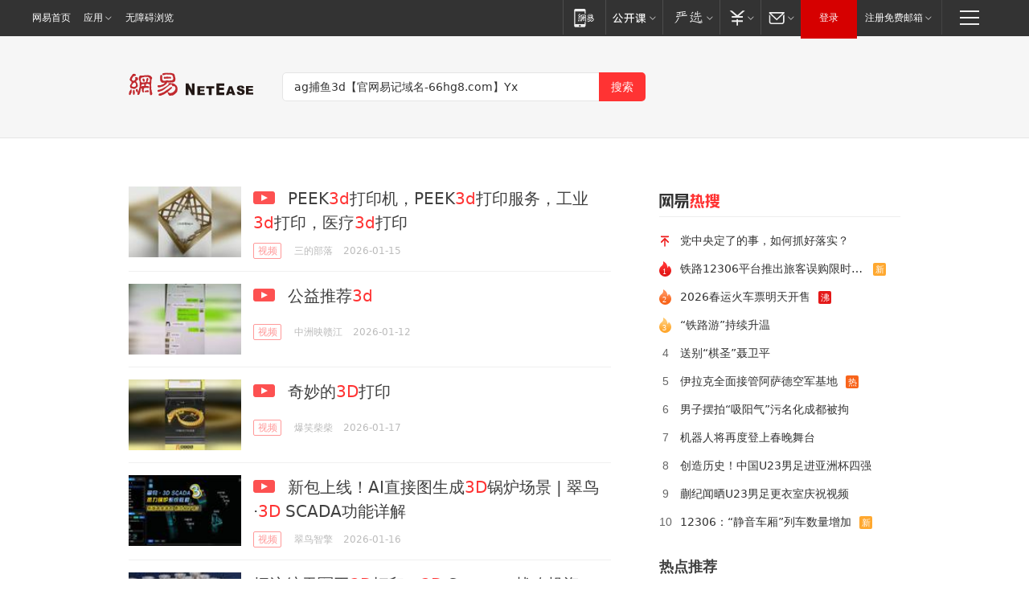

--- FILE ---
content_type: text/html; charset=utf-8
request_url: https://news.163.com/news/search?keyword=ag%E6%8D%95%E9%B1%BC3d%E3%80%90%E5%AE%98%E7%BD%91%E6%98%93%E8%AE%B0%E5%9F%9F%E5%90%8D-66hg8.com%E3%80%91Yx
body_size: 30710
content:
<!DOCTYPE HTML>
<!--[if IE 6 ]><html id="ne_wrap" class="ne_ua_ie6 ne_ua_ielte8"><![endif]-->
<!--[if IE 7 ]><html id="ne_wrap" class="ne_ua_ie7 ne_ua_ielte8"><![endif]-->
<!--[if IE 8 ]><html id="ne_wrap" class="ne_ua_ie8 ne_ua_ielte8"><![endif]-->
<!--[if IE 9 ]><html id="ne_wrap" class="ne_ua_ie9"><![endif]-->
<!--[if (gte IE 10)|!(IE)]><!--><html id="ne_wrap"><!--<![endif]-->
<head>
    
    <title>网易_新闻搜索</title>
    <base target="_blank"><!--[if lte IE 6]></base><![endif]-->
    <link rel="icon" href="https://www.163.com/favicon.ico" type="image/x-icon">
    <meta http-equiv="expires" content="0">
    <meta http-equiv="Cache-Control" content="no-transform"/>
    <meta http-equiv="Cache-Control" content="no-siteapp" />
    <meta http-equiv="x-ua-compatible" content="ie=edge">
    <meta name="keywords" content="新闻搜索,网易搜索">
    <meta name="description" content="网易新闻搜索">
    <meta name="author" content="网易">
    <meta name="Copyright" content="网易版权所有">
    <meta name="viewport" content="width=1000,user-scalable=no, viewport-fit=cover">
    <meta property="og:title" content="网易_新闻搜索">
    <meta property="og:type" content="news">
    <meta property="og:description" content="网易_新闻搜索">
    <meta property="article:author" content="网易">
    <script type="text/javascript" data-type="touch/article">!function(){"use strict";var t=["play.163.com"],e={URL:function(){var t,e=self.URL;try{e&&("href"in(t=new self.URL("http://m.163.com"))||(t=void 0))}catch(t){console.log(t)}return function(o){if(t)return new e(o);var i=document.createElement("a");return i.href=o,i}}(),isMobile:function(t){return/android.*?mobile|ipod|blackberry|bb\d+|phone|WindowsWechat/i.test(t||navigator.userAgent)},isPAD:function(t){return/iPad/i.test(t||navigator.userAgent)},blockedDomain:function(e){return-1!=t.indexOf(e)}};!function(t){if(!/noredirect/i.test(location.search)){var o,i=window.location.href,n=new e.URL(i),a=n.hostname;if(!e.blockedDomain(a)&&e.isMobile()){var r=n.search.length>0?n.search.substring(1):"",c=n.hash;r.length>0&&"&"!==r[0]&&(r="&"+r);var s=(o=function(){var t=[{test:/163\.com$/i,domain:"163"},{test:/baidu\.com$/i,domain:"baidu"},{test:/sm\.cn$/i,domain:"sm"},{test:/sogou\.com$/i,domain:"sogou"},{test:/so\.com$/i,domain:"360"},{test:/google/i,domain:"google"},{test:/bing/i,domain:"bing"},{test:/weibo/i,domain:"weibo"},{test:/toutiao/i,domain:"toutiao"}],e=document.referrer,o="",i="";if(e){var n=e.match(/^([hH][tT]{2}[pP]:\/\/|[hH][tT]{2}[pP][sS]:\/\/)([^\/]+).*?/);o=n&&n[2]?n[2]:o}if(o){i=o;for(var a,r=0;r<t.length;r++)if((a=t[r]).test.test(o)){i=a.domain;break}}return i}())?"&referFrom="+o:"",m=t&&t(s,i,r,c);m&&(window.location.href=m)}}}((function(t,e,o,i){var n=/([A-Z0-9]{16})(?:_\w+)?\.html/.exec(e);if(n){var a=n[1];if(n=/https?:\/\/(?:.*\.)?([a-z0-9]*)\.163\.com\/(?:\w+\/)?\d{2}\/\d{4}\/\d{2}\/([A-Z0-9]{16})(?:_\w+)?\.html/.exec(e)||/https?:\/\/www\.163\.com\/([a-z0-9]*)\/article\/([A-Z0-9]{16})(?:_\w+)?\.html/.exec(e)){n[1];return"local","https://m.163.com/local/article/"+a+".html?spss=adap_pc"+t+"#adaptation=pc"}return"https://m.163.com/touch/article.html?docid="+a+"&spss=adap_pc"+t+"#adaptation=pc"}return!1}))}();</script>
<style>.post_text {min-height: 300px;}body .post_content_main h1{line-height: 46px;}</style>
<link rel="stylesheet" href="https://static.ws.126.net/cnews/css13/endpage1301_v1.7.9.css">
<link rel="stylesheet" href="https://static.ws.126.net/cnews/img/nvt10/nvt_bar_widget_2.1.css">
<link rel="stylesheet" href="https://static.ws.126.net/163/f2e/post_nodejs/css/index.css?v=31">
<style>
  #endText p img {max-width: 550px;}
  .post_text>ol,.post_text>div>ol,.post_text>p>ol{list-style: decimal;padding-left:2em;}
  .post_text>ul,.post_text>div>ul,.post_text>p>ul{list-style: disc;padding-left:2em;}
  .post_text>ol>li,.post_text>ul>li,.post_text>div>ol>li,.post_text>div>ul>li,.post_text>p>ol>li,.post_text>p>ul>li{list-style: inherit;}
</style>
<script src="https://static.ws.126.net/cnews/js/ntes_jslib_1.x.js"></script>
<script src="https://static.ws.126.net/f2e/lib/js/ne.js"></script>
<script src="https://static.ws.126.net/163/f2e/libs/nvt_widgets_2.2.utf8.js?v=1" charset="UTF-8"></script>
<script>
  !window.console && (window.console = {},window.console.log = function(){return false;});
  NE.ready(function(){
    if (window.NTESCommonNavigator && !NTESCommonNavigator.core) {
      NTESCommonNavigator.core = {};
      NTESCommonNavigator.core.Controller = function(){return {refresh: function(){}}}
    }
  }) 
</script>
    <!--[if lt IE 9]>
    <script type="text/javascript" src="https://static.ws.126.net/163/f2e/post_nodejs/libs/js/html5shiv.min.js"></script><script type="text/javascript" src="https://static.ws.126.net/163/f2e/post_nodejs/libs/js/respond.min.js"></script>
    <![endif]-->
<link href="https://static.ws.126.net/163/f2e/news/searchindex_nodejs/static/css/main.63f72d9c.css" rel="stylesheet"></head>
<body>
    <!-- header -->
<link rel="stylesheet" href="https://static.ws.126.net/163/f2e/commonnav2019/css/commonnav_headcss-fad753559b.css"/>
<!-- urs -->
<script _keep="true" src="https://urswebzj.nosdn.127.net/webzj_cdn101/message.js" type="text/javascript"></script>
<div class="ntes_nav_wrap" id="js_N_NTES_wrap">
  <div class="ntes-nav" id="js_N_nav">
    <div class="ntes-nav-main clearfix">
            <div class="c-fl" id="js_N_nav_left">
        <a class="ntes-nav-index-title ntes-nav-entry-wide c-fl" href="https://www.163.com/" title="网易首页">网易首页</a>
        <!-- 应用 -->
        <div class="js_N_navSelect ntes-nav-select ntes-nav-select-wide ntes-nav-app  c-fl">
          <a href="https://www.163.com/#f=topnav" class="ntes-nav-select-title ntes-nav-entry-bgblack JS_NTES_LOG_FE">应用
            <em class="ntes-nav-select-arr"></em>
          </a>
          <div class="ntes-nav-select-pop">
            <ul class="ntes-nav-select-list clearfix">
              <li>
                <a href="https://m.163.com/newsapp/#f=topnav">
                  <span>
                    <em class="ntes-nav-app-newsapp">网易新闻</em>
                  </span>
                </a>
              </li>
              <li>
                <a href="https://open.163.com/#f=topnav">
                  <span>
                    <em class="ntes-nav-app-open">网易公开课</em>
                  </span>
                </a>
              </li>
              <li>
                <a href="https://hongcai.163.com/?from=pcsy-button">
                  <span>
                    <em class="ntes-nav-app-hongcai">网易红彩</em>
                  </span>
                </a>
              </li>
              <li>
                <a href="https://u.163.com/aosoutbdbd8">
                  <span>
                    <em class="ntes-nav-app-yanxuan">网易严选</em>
                  </span>
                </a>
              </li>
              <li>
                <a href="https://mail.163.com/client/dl.html?from=mail46">
                  <span>
                    <em class="ntes-nav-app-mail">邮箱大师</em>
                  </span>
                </a>
              </li>
              <li class="last">
                <a href="https://study.163.com/client/download.htm?from=163app&utm_source=163.com&utm_medium=web_app&utm_campaign=business">
                  <span>
                    <em class="ntes-nav-app-study">网易云课堂</em>
                  </span>
                </a>
              </li>
            </ul>
          </div>
        </div>
      </div>
      <div class="c-fr">
        <!-- 片段开始 -->
        <div class="ntes-nav-quick-navigation">
          <a rel="noreferrer"class="ntes-nav-quick-navigation-btn" id="js_N_ntes_nav_quick_navigation_btn" target="_self">
            <em>快速导航
              <span class="menu1"></span>
              <span class="menu2"></span>
              <span class="menu3"></span>
            </em>
          </a>
          <div class="ntes-quicknav-pop" id="js_N_ntes_quicknav_pop">
            <div class="ntes-quicknav-list">
              <div class="ntes-quicknav-content">
                <ul class="ntes-quicknav-column ntes-quicknav-column-1">
                  <li>
                    <h3>
                      <a href="https://news.163.com">新闻</a>
                    </h3>
                  </li>
                  <li>
                    <a href="https://news.163.com/domestic">国内</a>
                  </li>
                  <li>
                    <a href="https://news.163.com/world">国际</a>
                  </li>
                  <li>
                    <a href="https://news.163.com/special/wangsansanhome/">王三三</a>
                  </li>
                </ul>
                <ul class="ntes-quicknav-column ntes-quicknav-column-2">
                  <li>
                    <h3>
                      <a href="https://sports.163.com">体育</a>
                    </h3>
                  </li>
                  <li>
                    <a href="https://sports.163.com/nba">NBA</a>
                  </li>
                  <li>
                    <a href="https://sports.163.com/cba">CBA</a>
                  </li>
                  <li>
                    <a href="https://sports.163.com/allsports">综合</a>
                  </li>
                  <li>
                    <a href="https://sports.163.com/zc">中超</a>
                  </li>
                  <li>
                    <a href="https://sports.163.com/world">国际足球</a>
                  </li>
                  <li>
                    <a href="https://sports.163.com/yc">英超</a>
                  </li>
                  <li>
                    <a href="https://sports.163.com/xj">西甲</a>
                  </li>
                  <li>
                    <a href="https://sports.163.com/yj">意甲</a>
                  </li>
                </ul>
                <ul class="ntes-quicknav-column ntes-quicknav-column-3">
                  <li>
                    <h3>
                      <a href="https://ent.163.com">娱乐</a>
                    </h3>
                  </li>
                  <li>
                    <a href="https://ent.163.com/star">明星</a>
                  </li>
                  <li>
                    <a href="https://ent.163.com/movie">电影</a>
                  </li>
                  <li>
                    <a href="https://ent.163.com/tv">电视</a>
                  </li>
                  <li>
                    <a href="https://ent.163.com/music">音乐</a>
                  </li>
                  <li>
                    <a href="https://ent.163.com/special/fmgs/">封面故事</a>
                  </li>
                </ul>
                <ul class="ntes-quicknav-column ntes-quicknav-column-4">
                  <li>
                    <h3>
                      <a href="https://money.163.com">财经</a>
                    </h3>
                  </li>
                  <li>
                    <a href="https://money.163.com/stock">股票</a>
                  </li>
                  <li>
                    <a href="https://money.163.com/special/caijingyuanchuang/">原创</a>
                  </li>
                  <li>
                    <a href="https://money.163.com/special/wycjzk-pc/">智库</a>
                  </li>
                </ul>
                <ul class="ntes-quicknav-column ntes-quicknav-column-5">
                  <li>
                    <h3>
                      <a href="https://auto.163.com">汽车</a>
                    </h3>
                  </li>
                  <li>
                    <a href="https://auto.163.com/buy">购车</a>
                  </li>
                  <li>
                    <a href="http://product.auto.163.com">车型库</a>
                  </li>
                </ul>
                <ul class="ntes-quicknav-column ntes-quicknav-column-6">
                  <li>
                    <h3>
                      <a href="https://tech.163.com">科技</a>
                    </h3>
                  </li>
                  <li>
                    <a href="https://tech.163.com/smart/">网易智能</a>
                  </li>
                  <li>
                    <a href="https://tech.163.com/special/S1554800475317/">原创</a>
                  </li>
                  <li>
                    <a href="https://tech.163.com/it">IT</a>
                  </li>
                  <li>
                    <a href="https://tech.163.com/internet">互联网</a>
                  </li>
                  <li>
                    <a href="https://tech.163.com/telecom/">通信</a>
                  </li>
                </ul>
                <ul class="ntes-quicknav-column ntes-quicknav-column-7">
                  <li>
                    <h3>
                      <a href="https://fashion.163.com">时尚</a>
                    </h3>
                  </li>
                  <li>
                    <a href="https://fashion.163.com/art">艺术</a>
                  </li>
                  <li>
                    <a href="https://travel.163.com">旅游</a>
                  </li>
                </ul>
                <ul class="ntes-quicknav-column ntes-quicknav-column-8">
                  <li>
                    <h3>
                      <a href="https://mobile.163.com">手机</a>
                      <span>/</span>
                      <a href="https://digi.163.com/">数码</a>
                    </h3>
                  </li>
                  <li>
                    <a href="https://mobile.163.com/special/jqkj_list/">惊奇科技</a>
                  </li>
                  <li>
                    <a href="https://mobile.163.com/special/cpshi_list/">易评机</a>
                  </li>
                  <li>
                    <a href="https://hea.163.com/">家电</a>
                  </li>
                </ul>
                <ul class="ntes-quicknav-column ntes-quicknav-column-9">
                  <li>
                    <h3>
                      <a href="https://house.163.com">房产</a>
                      <span>/</span>
                      <a href="https://home.163.com">家居</a>
                    </h3>
                  </li>
                  <li>
                    <a href="https://bj.house.163.com">北京房产</a>
                  </li>
                  <li>
                    <a href="https://sh.house.163.com">上海房产</a>
                  </li>
                  <li>
                    <a href="https://gz.house.163.com">广州房产</a>
                  </li>
                  <li>
                    <a href="https://xf.house.163.com/">楼盘库</a>
                  </li>
                  <li>
                    <a href="https://designer.home.163.com/search">设计师库</a>
                  </li>
                  <li>
                    <a href="https://photo.home.163.com/">案例库</a>
                  </li>
                </ul>
                <ul class="ntes-quicknav-column ntes-quicknav-column-11">
                  <li>
                    <h3>
                      <a href="https://edu.163.com">教育</a>
                    </h3>
                  </li>
                  <li>
                    <a href="https://edu.163.com/liuxue">留学</a>
                  </li>
                  <li>
                    <a href="https://edu.163.com/gaokao">高考</a>
                  </li>
                </ul>
                <div class="ntes-nav-sitemap">
                  <a href="https://sitemap.163.com/">
                    <i></i>查看网易地图</a>
                </div>
              </div>
            </div>
          </div>
        </div>
        <div class="c-fr">
          <div class="c-fl" id="js_N_navLoginBefore">
            <div id="js_N_navHighlight" class="js_loginframe ntes-nav-login ntes-nav-login-normal">
              <a href="https://reg.163.com/" class="ntes-nav-login-title" id="js_N_nav_login_title">登录</a>
              <div class="ntes-nav-loginframe-pop" id="js_N_login_wrap">
                <!--加载登陆组件-->
              </div>
            </div>
            <div class="js_N_navSelect ntes-nav-select ntes-nav-select-wide  JS_NTES_LOG_FE c-fl">
              <a class="ntes-nav-select-title ntes-nav-select-title-register" href="https://mail.163.com/register/index.htm?from=163navi&regPage=163">注册免费邮箱
                <em class="ntes-nav-select-arr"></em>
              </a>
              <div class="ntes-nav-select-pop">
                <ul class="ntes-nav-select-list clearfix" style="width:210px;">
                  <li>
                    <a href="https://reg1.vip.163.com/newReg1/reg?from=new_topnav&utm_source=new_topnav">
                      <span style="width:190px;">注册VIP邮箱（特权邮箱，付费）</span>
                    </a>
                  </li>
                  <li class="last JS_NTES_LOG_FE">
                    <a href="https://mail.163.com/client/dl.html?from=mail46">
                      <span style="width:190px;">免费下载网易官方手机邮箱应用</span>
                    </a>
                  </li>
                </ul>
              </div>
            </div>
          </div>
          <div class="c-fl" id="js_N_navLoginAfter" style="display:none">
            <div id="js_N_logined_warp" class="js_N_navSelect ntes-nav-select ntes-nav-logined JS_NTES_LOG_FE">
              <a class="ntes-nav-select-title ntes-nav-logined-userinfo">
                <span id="js_N_navUsername" class="ntes-nav-logined-username"></span>
                <em class="ntes-nav-select-arr"></em>
              </a>
              <div id="js_login_suggest_wrap" class="ntes-nav-select-pop">
                <ul id="js_logined_suggest" class="ntes-nav-select-list clearfix"></ul>
              </div>
            </div>
            <a class="ntes-nav-entry-wide c-fl" target="_self" id="js_N_navLogout">安全退出</a>
          </div>
        </div>

        <ul class="ntes-nav-inside">
          <li>
            <div class="js_N_navSelect ntes-nav-select c-fl">
              <a href="https://www.163.com/newsapp/#f=163nav" class="ntes-nav-mobile-title ntes-nav-entry-bgblack">
                <em class="ntes-nav-entry-mobile">移动端</em>
              </a>
              <div class="qrcode-img">
                <a href="https://www.163.com/newsapp/#f=163nav">
                  <img src="//static.ws.126.net/f2e/include/common_nav/images/topapp.jpg">
                </a>
              </div>
            </div>
          </li>
          <li>
            <div class="js_N_navSelect ntes-nav-select c-fl">
              <a id="js_love_url" href="https://open.163.com/#ftopnav0" class="ntes-nav-select-title ntes-nav-select-title-huatian ntes-nav-entry-bgblack">
                <em class="ntes-nav-entry-huatian">网易公开课</em>
                <em class="ntes-nav-select-arr"></em>
                <span class="ntes-nav-msg">
                  <em class="ntes-nav-msg-num"></em>
                </span>
              </a>
              <div class="ntes-nav-select-pop ntes-nav-select-pop-huatian">
                <ul class="ntes-nav-select-list clearfix">
                  <li>
                    <a href="https://open.163.com/ted/#ftopnav1">
                      <span>TED</span>
                    </a>
                  </li>
                  <li>
                    <a href="https://open.163.com/cuvocw/#ftopnav2">
                      <span>中国大学视频公开课</span>
                    </a>
                  </li>
                  <li>
                    <a href="https://open.163.com/ocw/#ftopnav3">
                      <span>国际名校公开课</span>
                    </a>
                  </li>
                  <li>
                    <a href="https://open.163.com/appreciation/#ftopnav4">
                      <span>赏课·纪录片</span>
                    </a>
                  </li>
                  <li>
                    <a href="https://vip.open.163.com/#ftopnav5">
                      <span>付费精品课程</span>
                    </a>
                  </li>
                  <li>
                    <a href="https://open.163.com/special/School/beida.html#ftopnav6">
                      <span>北京大学公开课</span>
                    </a>
                  </li>
                  <li class="last">
                    <a href="https://open.163.com/newview/movie/courseintro?newurl=ME7HSJR07#ftopnav7">
                      <span>英语课程学习</span>
                    </a>
                  </li>
                </ul>
              </div>
            </div>
          </li>
          <li>
            <div class="js_N_navSelect ntes-nav-select c-fl">
              <a id="js_lofter_icon_url" href="https://you.163.com/?from=web_fc_menhu_xinrukou_1" class="ntes-nav-select-title ntes-nav-select-title-lofter ntes-nav-entry-bgblack">
                <em class="ntes-nav-entry-lofter">网易严选</em>
                <em class="ntes-nav-select-arr"></em>
                <span class="ntes-nav-msg" id="js_N_navLofterMsg">
                  <em class="ntes-nav-msg-num"></em>
                </span>
              </a>
              <div class="ntes-nav-select-pop ntes-nav-select-pop-lofter">
                <ul id="js_lofter_pop_url" class="ntes-nav-select-list clearfix">
                  <li>
                    <a href="https://act.you.163.com/act/pub/ABuyLQKNmKmK.html?from=out_ynzy_xinrukou_2">
                      <span>新人特价</span>
                    </a>
                  </li>
                  <li>
                    <a href="https://you.163.com/topic/v1/pub/Pew1KBH9Au.html?from=out_ynzy_xinrukou_3">
                      <span>9.9专区</span>
                    </a>
                  </li>
                  <li>
                    <a href="https://you.163.com/item/newItemRank?from=out_ynzy_xinrukou_4">
                      <span>新品热卖</span>
                    </a>
                  </li>
                  <li>
                    <a href="https://you.163.com/item/recommend?from=out_ynzy_xinrukou_5">
                      <span>人气好物</span>
                    </a>
                  </li>
                  <li>
                    <a href="https://you.163.com/item/list?categoryId=1005000&from=out_ynzy_xinrukou_7">
                      <span>居家生活</span>
                    </a>
                  </li>
                  <li>
                    <a href="https://you.163.com/item/list?categoryId=1010000&from=out_ynzy_xinrukou_8">
                      <span>服饰鞋包</span>
                    </a>
                  </li>
                  <li>
                    <a href="https://you.163.com/item/list?categoryId=1011000&from=out_ynzy_xinrukou_9">
                      <span>母婴亲子</span>
                    </a>
                  </li>
                  <li class="last">
                    <a href="https://you.163.com/item/list?categoryId=1005002&from=out_ynzy_xinrukou_10">
                      <span>美食酒水</span>
                    </a>
                  </li>
                </ul>
              </div>
            </div>
          </li>
          <li>
            <div class="js_N_navSelect ntes-nav-select c-fl">
              <a href="https://ecard.163.com/" class="ntes-nav-select-title
        ntes-nav-select-title-money ntes-nav-entry-bgblack">
                <em class="ntes-nav-entry-money">支付</em>
                <em class="ntes-nav-select-arr"></em>
              </a>
              <div class="ntes-nav-select-pop ntes-nav-select-pop-temp">
                <ul class="ntes-nav-select-list clearfix">
                  <li>
                    <a href="https://ecard.163.com/#f=topnav">
                      <span>一卡通充值</span>
                    </a>
                  </li>
                  <li>
                    <a href="https://ecard.163.com/script/index#f=topnav">
                      <span>一卡通购买</span>
                    </a>
                  </li>
                  <li>
                    <a href="https://epay.163.com/">
                      <span>我的网易支付</span>
                    </a>
                  </li>
                  <li class="last">
                    <a href="https://globalpay.163.com/home">
                      <span>网易跨境支付</span>
                    </a>
                  </li>
                </ul>
              </div>
            </div>
          </li>
          <li>
            <div class="js_N_navSelect ntes-nav-select c-fl">
              <a id="js_mail_url" rel="noreferrer"class="ntes-nav-select-title
        ntes-nav-select-title-mail ntes-nav-entry-bgblack">
                <em class="ntes-nav-entry-mail">邮箱</em>
                <em class="ntes-nav-select-arr"></em>
                <span class="ntes-nav-msg" id="js_N_navMailMsg">
                  <em class="ntes-nav-msg-num" id="js_N_navMailMsgNum"></em>
                </span>
              </a>
              <div class="ntes-nav-select-pop ntes-nav-select-pop-mail">
                <ul class="ntes-nav-select-list clearfix">
                  <li>
                    <a href="https://email.163.com/#f=topnav">
                      <span>免费邮箱</span>
                    </a>
                  </li>
                  <li>
                    <a href="https://vipmail.163.com/#f=topnav">
                      <span>VIP邮箱</span>
                    </a>
                  </li>
                  <li>
                    <a href="https://qiye.163.com/?from=NetEase163top">
                      <span>企业邮箱</span>
                    </a>
                  </li>
                  <li>
                    <a href="https://mail.163.com/register/index.htm?from=ntes_nav&regPage=163">
                      <span>免费注册</span>
                    </a>
                  </li>
                  <li class="last">
                    <a href="https://mail.163.com/dashi/dlpro.html?from=mail46">
                      <span>客户端下载</span>
                    </a>
                  </li>
                </ul>
              </div>
            </div>
          </li>
        </ul>
      </div>
    </div>
  </div>
</div>
<script src="https://static.ws.126.net/163/f2e/commonnav2019/js/commonnav_headjs-8e9e7c8602.js"></script>
    <script>
        window.__STOCK_COMPONENT__ = [];
        // 初始化body宽度
        function getWindowSize(){if(window.innerHeight){return{'width':window.innerWidth,'height':window.innerHeight}}else if(document.documentElement&&document.documentElement.clientHeight){return{'width':document.documentElement.clientWidth,'height':document.documentElement.clientHeight}}else if(document.body){return{'width':document.body.clientWidth,'height':document.body.clientHeight}}}var DEFAULT_VERSION="9.0";var ua=navigator.userAgent.toLowerCase();var isIE=ua.indexOf("msie")>-1;var safariVersion;if(isIE){safariVersion=ua.match(/msie ([\d.]+)/)[1]}if(safariVersion<=DEFAULT_VERSION){if(safariVersion==7){NE(document.body).addClass("w9")}}function resizeNav(){if(getWindowSize().width<1366&&safariVersion!=7){NE(document.body).addClass("w9")}if(getWindowSize().width>=1366&&safariVersion!=7){NE(document.body).removeClass("w9")}};resizeNav();
        // 移动端跳转
        (function() {
            if(/s=noRedirect/i.test(location.search)) return; 
            if(/AppleWebKit.*Mobile/i.test(navigator.userAgent) || (/MIDP|SymbianOS|NOKIA|SAMSUNG|LG|NEC|TCL|Alcatel|BIRD|DBTEL|Dopod|PHILIPS|HAIER|LENOVO|MOT-|Nokia|SonyEricsson|SIE-|Amoi|ZTE/.test(navigator.userAgent))) {
                try {
                    if(/Android|Windows Phone|webOS|iPhone|iPod|BlackBerry/i.test(navigator.userAgent)) {
                      if (/www/.test(window.location.hostname)) {
                        window.location.href = window.location.href.replace('www.163.com','m.163.com')
                      } else if (/keyword/.test(window.location.href)) {
                        // https://m.163.com/search?keyword=%E9%99%8D%E9%9B%A8
                        window.location.href = 'https://m.163.com/search?keyword=' + encodeURIComponent('ag捕鱼3d【官网易记域名-66hg8.com】Yx')
                      }
                    } else if(/iPad/i.test(navigator.userAgent)) {
                    }
                } catch(e) {}
            }   
        })();
        // data.list.length
        function traceAnt(event, info) {
          if (!window['NTESAntAnalysis']) {
            window.addEventListener('NTMReady', () => {
              traceAnt(event, info)
            })
          } else {
            window['NTESAntAnalysis'].sendData({
              projectid: 'NTM-LEST41Y4-53',
              val_nm: 'searchindex',
              val_act: event,
              info,
            })
          }
        };
        traceAnt('searchresult', {
          'position': '50'
        })
    </script>
    <!-- content -->
    <div class="container">
        <div class="keyword_head">
          <div class="keyword_head_wrap">
            <div class="logo"></div>
            <!-- 搜索框 -->
            <div id="netease_search" search-sug="true" search-width="453" search-keywords="true"></div>
            <script src="https://static.ws.126.net/163/f2e/modules/search2022/search2022.cdbc9331.js" async></script>
          </div>
            
        </div>
        <div class="keyword_body keyword_cnt">
            <div class="keyword_main">
                <div class="keyword_list ">
                
                    
                    <div class="keyword_new keyword_new_simple ">
                        
                        <div class="keyword_img">
                            <a href="https://www.163.com/v/video/VYICCD27P.html"><img src="https://nimg.ws.126.net/?url=https%3A%2F%2Fvideoimg.ws.126.net%2Fcover%2F20260115%2FIBl0i9UOH_cover.jpg&thumbnail=140x88&quality=95&type=jpg" onerror="javascript:this.src='https://static.ws.126.net/f2e/news/index2016_rmd/images/pic_error0106.jpg';"></a>
                        </div>
                        
                        <h3><a href="https://www.163.com/v/video/VYICCD27P.html">
                          
                          <i class="post_recommend_video"></i>
                          
                          PEEK<em>3d</em>打印机，PEEK<em>3d</em>打印服务，工业<em>3d</em>打印，医疗<em>3d</em>打印
                        </a></h3>
                        
                        <div class="keyword_other">
                            <a href="https://v.163.com" class="keyword_channel">视频</a>
                            
                            <div class="keyword_source">三的部落</div>
                            <div class="keyword_time">2026-01-15</div>
                            
                            <a class="keyword_comment hidden" href="https://comment.tie.163.com/YICCD27P050835RB.html">
                            
                                <span class="keyword_comment_wrap">
                                    <span class="keyword_comment_tie_icon">0</span>
                                    <span class="keyword_comment_tie_text">
                                        <i>跟贴</i>
                                        0
                                    </span>
                                </span>
                            </a>
                            <div class="keyword_share hidden">
                                <span class="keyword_share_normal" title="分享"></span>
                                <div class="keyword_share_menu">
                                    <div class="keyword_share_wrap">
                                        <ul class="keyword_share_list">
                                            <li class="share_yixin" onclick="shareto('yixin','https://www.163.com/v/video/VYICCD27P.html#sns_yixin','PEEK3d打印机，PEEK3d打印服务，工业3d打印，医疗3d打印','','http://videoimg.ws.126.net/cover/20260115/IBl0i9UOH_cover.jpg');trackEvent('click_shareTo_yixin');">
                                                <a href="javascript:;" target="_self">
                                                  <i title="分享到易信"></i>易信
                                                </a>
                                            </li>
                                            <li class="share_weixin" onclick="trackEvent('click_shareTo_weixin');" data-url="https://www.163.com/v/video/VYICCD27P.html#sns_weixin">
                                                <a href="javascript:;" target="_self">
                                                  <i title="分享到微信"></i>微信
                                                </a>
                                            </li>
                                            <li class="share_weibo" onclick="shareto('weibo','https://www.163.com/v/video/VYICCD27P.html#sns_weibo','PEEK3d打印机，PEEK3d打印服务，工业3d打印，医疗3d打印','','http://videoimg.ws.126.net/cover/20260115/IBl0i9UOH_cover.jpg');trackEvent('click_shareTo_weibo');">
                                                <a href="javascript:;" target="_self">
                                                  <i title="分享到微博"></i>微博
                                                </a>
                                            </li>
                                            <li class="share_qzone" onclick="shareto('qzone','https://www.163.com/v/video/VYICCD27P.html#sns_qqZone','PEEK3d打印机，PEEK3d打印服务，工业3d打印，医疗3d打印','','http://videoimg.ws.126.net/cover/20260115/IBl0i9UOH_cover.jpg');trackEvent('click_shareTo_qzone');">
                                                <a href="javascript:;" target="_self">
                                                  <i title="分享到QQ空间"></i>QQ空间
                                                </a>
                                            </li>
                                        </ul>
                                    </div>
                                    <div class="keyword_share_qrcode">
                                        <div class="keyword_share_qrcode_arr"></div>
                                        <div class="js_qrcode_img"></div>
                                        <p>用微信扫码二维码</p>
                                        <p>分享至好友和朋友圈</p>
                                    </div>
                                </div>
                            </div>
                        </div>
                    </div>
                
                    
                    <div class="keyword_new keyword_new_simple ">
                        
                        <div class="keyword_img">
                            <a href="https://www.163.com/v/video/VQI4Q1VLC.html"><img src="https://nimg.ws.126.net/?url=https%3A%2F%2Fvideoimg.ws.126.net%2Fcover%2F20260112%2FH0QXOMq2b_cover.jpg&thumbnail=140x88&quality=95&type=jpg" onerror="javascript:this.src='https://static.ws.126.net/f2e/news/index2016_rmd/images/pic_error0106.jpg';"></a>
                        </div>
                        
                        <h3><a href="https://www.163.com/v/video/VQI4Q1VLC.html">
                          
                          <i class="post_recommend_video"></i>
                          
                          公益推荐<em>3d</em>
                        </a></h3>
                        
                        <div class="keyword_other">
                            <a href="https://v.163.com" class="keyword_channel">视频</a>
                            
                            <div class="keyword_source">中洲映赣江</div>
                            <div class="keyword_time">2026-01-12</div>
                            
                            <a class="keyword_comment hidden" href="https://comment.tie.163.com/QI4Q1VLC050835RB.html">
                            
                                <span class="keyword_comment_wrap">
                                    <span class="keyword_comment_tie_icon">0</span>
                                    <span class="keyword_comment_tie_text">
                                        <i>跟贴</i>
                                        0
                                    </span>
                                </span>
                            </a>
                            <div class="keyword_share hidden">
                                <span class="keyword_share_normal" title="分享"></span>
                                <div class="keyword_share_menu">
                                    <div class="keyword_share_wrap">
                                        <ul class="keyword_share_list">
                                            <li class="share_yixin" onclick="shareto('yixin','https://www.163.com/v/video/VQI4Q1VLC.html#sns_yixin','公益推荐3d','','http://videoimg.ws.126.net/cover/20260112/H0QXOMq2b_cover.jpg');trackEvent('click_shareTo_yixin');">
                                                <a href="javascript:;" target="_self">
                                                  <i title="分享到易信"></i>易信
                                                </a>
                                            </li>
                                            <li class="share_weixin" onclick="trackEvent('click_shareTo_weixin');" data-url="https://www.163.com/v/video/VQI4Q1VLC.html#sns_weixin">
                                                <a href="javascript:;" target="_self">
                                                  <i title="分享到微信"></i>微信
                                                </a>
                                            </li>
                                            <li class="share_weibo" onclick="shareto('weibo','https://www.163.com/v/video/VQI4Q1VLC.html#sns_weibo','公益推荐3d','','http://videoimg.ws.126.net/cover/20260112/H0QXOMq2b_cover.jpg');trackEvent('click_shareTo_weibo');">
                                                <a href="javascript:;" target="_self">
                                                  <i title="分享到微博"></i>微博
                                                </a>
                                            </li>
                                            <li class="share_qzone" onclick="shareto('qzone','https://www.163.com/v/video/VQI4Q1VLC.html#sns_qqZone','公益推荐3d','','http://videoimg.ws.126.net/cover/20260112/H0QXOMq2b_cover.jpg');trackEvent('click_shareTo_qzone');">
                                                <a href="javascript:;" target="_self">
                                                  <i title="分享到QQ空间"></i>QQ空间
                                                </a>
                                            </li>
                                        </ul>
                                    </div>
                                    <div class="keyword_share_qrcode">
                                        <div class="keyword_share_qrcode_arr"></div>
                                        <div class="js_qrcode_img"></div>
                                        <p>用微信扫码二维码</p>
                                        <p>分享至好友和朋友圈</p>
                                    </div>
                                </div>
                            </div>
                        </div>
                    </div>
                
                    
                    <div class="keyword_new keyword_new_simple ">
                        
                        <div class="keyword_img">
                            <a href="https://www.163.com/v/video/VUII0O05A.html"><img src="https://nimg.ws.126.net/?url=https%3A%2F%2Fvideoimg.ws.126.net%2Fcover%2F20260117%2F4MIUjOdrP_cover.jpg&thumbnail=140x88&quality=95&type=jpg" onerror="javascript:this.src='https://static.ws.126.net/f2e/news/index2016_rmd/images/pic_error0106.jpg';"></a>
                        </div>
                        
                        <h3><a href="https://www.163.com/v/video/VUII0O05A.html">
                          
                          <i class="post_recommend_video"></i>
                          
                          奇妙的<em>3D</em>打印
                        </a></h3>
                        
                        <div class="keyword_other">
                            <a href="https://v.163.com" class="keyword_channel">视频</a>
                            
                            <div class="keyword_source">爆笑柴柴</div>
                            <div class="keyword_time">2026-01-17</div>
                            
                            <a class="keyword_comment hidden" href="https://comment.tie.163.com/UII0O05A050835RB.html">
                            
                                <span class="keyword_comment_wrap">
                                    <span class="keyword_comment_tie_icon">1</span>
                                    <span class="keyword_comment_tie_text">
                                        <i>跟贴</i>
                                        1
                                    </span>
                                </span>
                            </a>
                            <div class="keyword_share hidden">
                                <span class="keyword_share_normal" title="分享"></span>
                                <div class="keyword_share_menu">
                                    <div class="keyword_share_wrap">
                                        <ul class="keyword_share_list">
                                            <li class="share_yixin" onclick="shareto('yixin','https://www.163.com/v/video/VUII0O05A.html#sns_yixin','奇妙的3D打印','','http://videoimg.ws.126.net/cover/20260117/4MIUjOdrP_cover.jpg');trackEvent('click_shareTo_yixin');">
                                                <a href="javascript:;" target="_self">
                                                  <i title="分享到易信"></i>易信
                                                </a>
                                            </li>
                                            <li class="share_weixin" onclick="trackEvent('click_shareTo_weixin');" data-url="https://www.163.com/v/video/VUII0O05A.html#sns_weixin">
                                                <a href="javascript:;" target="_self">
                                                  <i title="分享到微信"></i>微信
                                                </a>
                                            </li>
                                            <li class="share_weibo" onclick="shareto('weibo','https://www.163.com/v/video/VUII0O05A.html#sns_weibo','奇妙的3D打印','','http://videoimg.ws.126.net/cover/20260117/4MIUjOdrP_cover.jpg');trackEvent('click_shareTo_weibo');">
                                                <a href="javascript:;" target="_self">
                                                  <i title="分享到微博"></i>微博
                                                </a>
                                            </li>
                                            <li class="share_qzone" onclick="shareto('qzone','https://www.163.com/v/video/VUII0O05A.html#sns_qqZone','奇妙的3D打印','','http://videoimg.ws.126.net/cover/20260117/4MIUjOdrP_cover.jpg');trackEvent('click_shareTo_qzone');">
                                                <a href="javascript:;" target="_self">
                                                  <i title="分享到QQ空间"></i>QQ空间
                                                </a>
                                            </li>
                                        </ul>
                                    </div>
                                    <div class="keyword_share_qrcode">
                                        <div class="keyword_share_qrcode_arr"></div>
                                        <div class="js_qrcode_img"></div>
                                        <p>用微信扫码二维码</p>
                                        <p>分享至好友和朋友圈</p>
                                    </div>
                                </div>
                            </div>
                        </div>
                    </div>
                
                    
                    <div class="keyword_new keyword_new_simple ">
                        
                        <div class="keyword_img">
                            <a href="https://www.163.com/v/video/VRIDDF2JP.html"><img src="https://nimg.ws.126.net/?url=https%3A%2F%2Fvideoimg.ws.126.net%2Fcover%2F20260115%2F2aigqyBHC_cover.jpg&thumbnail=140x88&quality=95&type=jpg" onerror="javascript:this.src='https://static.ws.126.net/f2e/news/index2016_rmd/images/pic_error0106.jpg';"></a>
                        </div>
                        
                        <h3><a href="https://www.163.com/v/video/VRIDDF2JP.html">
                          
                          <i class="post_recommend_video"></i>
                          
                          新包上线！AI直接图生成<em>3D</em>锅炉场景 | 翠鸟·<em>3D</em> SCADA功能详解
                        </a></h3>
                        
                        <div class="keyword_other">
                            <a href="https://v.163.com" class="keyword_channel">视频</a>
                            
                            <div class="keyword_source">翠鸟智擎</div>
                            <div class="keyword_time">2026-01-16</div>
                            
                            <a class="keyword_comment hidden" href="https://comment.tie.163.com/RIDDF2JP050835RB.html">
                            
                                <span class="keyword_comment_wrap">
                                    <span class="keyword_comment_tie_icon">0</span>
                                    <span class="keyword_comment_tie_text">
                                        <i>跟贴</i>
                                        0
                                    </span>
                                </span>
                            </a>
                            <div class="keyword_share hidden">
                                <span class="keyword_share_normal" title="分享"></span>
                                <div class="keyword_share_menu">
                                    <div class="keyword_share_wrap">
                                        <ul class="keyword_share_list">
                                            <li class="share_yixin" onclick="shareto('yixin','https://www.163.com/v/video/VRIDDF2JP.html#sns_yixin','新包上线！AI直接图生成3D锅炉场景|翠鸟·3DSCADA功能详解','','http://videoimg.ws.126.net/cover/20260115/2aigqyBHC_cover.jpg');trackEvent('click_shareTo_yixin');">
                                                <a href="javascript:;" target="_self">
                                                  <i title="分享到易信"></i>易信
                                                </a>
                                            </li>
                                            <li class="share_weixin" onclick="trackEvent('click_shareTo_weixin');" data-url="https://www.163.com/v/video/VRIDDF2JP.html#sns_weixin">
                                                <a href="javascript:;" target="_self">
                                                  <i title="分享到微信"></i>微信
                                                </a>
                                            </li>
                                            <li class="share_weibo" onclick="shareto('weibo','https://www.163.com/v/video/VRIDDF2JP.html#sns_weibo','新包上线！AI直接图生成3D锅炉场景|翠鸟·3DSCADA功能详解','','http://videoimg.ws.126.net/cover/20260115/2aigqyBHC_cover.jpg');trackEvent('click_shareTo_weibo');">
                                                <a href="javascript:;" target="_self">
                                                  <i title="分享到微博"></i>微博
                                                </a>
                                            </li>
                                            <li class="share_qzone" onclick="shareto('qzone','https://www.163.com/v/video/VRIDDF2JP.html#sns_qqZone','新包上线！AI直接图生成3D锅炉场景|翠鸟·3DSCADA功能详解','','http://videoimg.ws.126.net/cover/20260115/2aigqyBHC_cover.jpg');trackEvent('click_shareTo_qzone');">
                                                <a href="javascript:;" target="_self">
                                                  <i title="分享到QQ空间"></i>QQ空间
                                                </a>
                                            </li>
                                        </ul>
                                    </div>
                                    <div class="keyword_share_qrcode">
                                        <div class="keyword_share_qrcode_arr"></div>
                                        <div class="js_qrcode_img"></div>
                                        <p>用微信扫码二维码</p>
                                        <p>分享至好友和朋友圈</p>
                                    </div>
                                </div>
                            </div>
                        </div>
                    </div>
                
                    
                    <div class="keyword_new keyword_new_simple ">
                        
                        <div class="keyword_img">
                            <a href="https://www.163.com/dy/article/KJ85GC7K051186GP.html"><img src="https://nimg.ws.126.net/?url=https%3A%2F%2Fdingyue.ws.126.net%2F2026%2F0114%2Fa07cfd7cj00t8ub30000vd000hs007kg.jpg&thumbnail=140x88&quality=95&type=jpg" onerror="javascript:this.src='https://static.ws.126.net/f2e/news/index2016_rmd/images/pic_error0106.jpg';"></a>
                        </div>
                        
                        <h3><a href="https://www.163.com/dy/article/KJ85GC7K051186GP.html">
                          
                          押注航天军工<em>3D</em>打印，<em>3D</em> Systems战略投资+本土布局打造增长引擎
                        </a></h3>
                        
                        <div class="keyword_other">
                            <a href="https://dy.163.com" class="keyword_channel">网易号</a>
                            
                            <div class="keyword_source">南极熊3D打印网</div>
                            <div class="keyword_time">2026-01-14</div>
                            
                            <a class="keyword_comment hidden" href="https://comment.tie.163.com/KJ85GC7K051186GP.html">
                            
                                <span class="keyword_comment_wrap">
                                    <span class="keyword_comment_tie_icon">0</span>
                                    <span class="keyword_comment_tie_text">
                                        <i>跟贴</i>
                                        0
                                    </span>
                                </span>
                            </a>
                            <div class="keyword_share hidden">
                                <span class="keyword_share_normal" title="分享"></span>
                                <div class="keyword_share_menu">
                                    <div class="keyword_share_wrap">
                                        <ul class="keyword_share_list">
                                            <li class="share_yixin" onclick="shareto('yixin','https://www.163.com/dy/article/KJ85GC7K051186GP.html#sns_yixin','押注航天军工3D打印，3DSystems战略投资+本土布局打造增长引擎','','http://dingyue.ws.126.net/2026/0114/a07cfd7cj00t8ub30000vd000hs007kg.jpg');trackEvent('click_shareTo_yixin');">
                                                <a href="javascript:;" target="_self">
                                                  <i title="分享到易信"></i>易信
                                                </a>
                                            </li>
                                            <li class="share_weixin" onclick="trackEvent('click_shareTo_weixin');" data-url="https://www.163.com/dy/article/KJ85GC7K051186GP.html#sns_weixin">
                                                <a href="javascript:;" target="_self">
                                                  <i title="分享到微信"></i>微信
                                                </a>
                                            </li>
                                            <li class="share_weibo" onclick="shareto('weibo','https://www.163.com/dy/article/KJ85GC7K051186GP.html#sns_weibo','押注航天军工3D打印，3DSystems战略投资+本土布局打造增长引擎','','http://dingyue.ws.126.net/2026/0114/a07cfd7cj00t8ub30000vd000hs007kg.jpg');trackEvent('click_shareTo_weibo');">
                                                <a href="javascript:;" target="_self">
                                                  <i title="分享到微博"></i>微博
                                                </a>
                                            </li>
                                            <li class="share_qzone" onclick="shareto('qzone','https://www.163.com/dy/article/KJ85GC7K051186GP.html#sns_qqZone','押注航天军工3D打印，3DSystems战略投资+本土布局打造增长引擎','','http://dingyue.ws.126.net/2026/0114/a07cfd7cj00t8ub30000vd000hs007kg.jpg');trackEvent('click_shareTo_qzone');">
                                                <a href="javascript:;" target="_self">
                                                  <i title="分享到QQ空间"></i>QQ空间
                                                </a>
                                            </li>
                                        </ul>
                                    </div>
                                    <div class="keyword_share_qrcode">
                                        <div class="keyword_share_qrcode_arr"></div>
                                        <div class="js_qrcode_img"></div>
                                        <p>用微信扫码二维码</p>
                                        <p>分享至好友和朋友圈</p>
                                    </div>
                                </div>
                            </div>
                        </div>
                    </div>
                
                    
                    <div class="keyword_new keyword_new_triple ">
                        
                        <h3><a href="https://www.163.com/dy/article/KJB8ET8K0556DV6K.html">
                          
                          传奇<em>3d</em>版终极攻略
                        </a></h3>
                        
                        <div class="keyword_img_list">
                            
                            <div class="keyword_img">
                                <a href="https://www.163.com/dy/article/KJB8ET8K0556DV6K.html"><img src="https://nimg.ws.126.net/?url=https%3A%2F%2Fdingyue.ws.126.net%2F2026%2F0115%2Ff19222ebj00t8wj5m00txd000rs00fmp.jpg&thumbnail=190x120&quality=95&type=jpg" onerror="javascript:this.src='https://static.ws.126.net/f2e/news/index2016_rmd/images/pic_error0106.jpg';"></a>
                            </div>
                            
                            <div class="keyword_img">
                                <a href="https://www.163.com/dy/article/KJB8ET8K0556DV6K.html"><img src="https://nimg.ws.126.net/?url=https%3A%2F%2Fdingyue.ws.126.net%2F2026%2F0115%2F2aa0f313j00t8wj6a00ood000rs00fmp.jpg&thumbnail=190x120&quality=95&type=jpg" onerror="javascript:this.src='https://static.ws.126.net/f2e/news/index2016_rmd/images/pic_error0106.jpg';"></a>
                            </div>
                            
                            <div class="keyword_img">
                                <a href="https://www.163.com/dy/article/KJB8ET8K0556DV6K.html"><img src="https://nimg.ws.126.net/?url=https%3A%2F%2Fdingyue.ws.126.net%2F2026%2F0115%2Ff61ecea9j00t8wj6z00ugd000rs00fmp.jpg&thumbnail=190x120&quality=95&type=jpg" onerror="javascript:this.src='https://static.ws.126.net/f2e/news/index2016_rmd/images/pic_error0106.jpg';"></a>
                            </div>
                            
                        </div>    
                        
                        <div class="keyword_other">
                            <a href="https://dy.163.com" class="keyword_channel">网易号</a>
                            
                            <div class="keyword_source">晚晚互娱</div>
                            <div class="keyword_time">2026-01-15</div>
                            
                            <a class="keyword_comment hidden" href="https://comment.tie.163.com/KJB8ET8K0556DV6K.html">
                            
                                <span class="keyword_comment_wrap">
                                    <span class="keyword_comment_tie_icon">0</span>
                                    <span class="keyword_comment_tie_text">
                                        <i>跟贴</i>
                                        0
                                    </span>
                                </span>
                            </a>
                            <div class="keyword_share hidden">
                                <span class="keyword_share_normal" title="分享"></span>
                                <div class="keyword_share_menu">
                                    <div class="keyword_share_wrap">
                                        <ul class="keyword_share_list">
                                            <li class="share_yixin" onclick="shareto('yixin','https://www.163.com/dy/article/KJB8ET8K0556DV6K.html#sns_yixin','传奇3d版终极攻略','','http://dingyue.ws.126.net/2026/0115/f19222ebj00t8wj5m00txd000rs00fmp.jpg');trackEvent('click_shareTo_yixin');">
                                                <a href="javascript:;" target="_self">
                                                  <i title="分享到易信"></i>易信
                                                </a>
                                            </li>
                                            <li class="share_weixin" onclick="trackEvent('click_shareTo_weixin');" data-url="https://www.163.com/dy/article/KJB8ET8K0556DV6K.html#sns_weixin">
                                                <a href="javascript:;" target="_self">
                                                  <i title="分享到微信"></i>微信
                                                </a>
                                            </li>
                                            <li class="share_weibo" onclick="shareto('weibo','https://www.163.com/dy/article/KJB8ET8K0556DV6K.html#sns_weibo','传奇3d版终极攻略','','http://dingyue.ws.126.net/2026/0115/f19222ebj00t8wj5m00txd000rs00fmp.jpg');trackEvent('click_shareTo_weibo');">
                                                <a href="javascript:;" target="_self">
                                                  <i title="分享到微博"></i>微博
                                                </a>
                                            </li>
                                            <li class="share_qzone" onclick="shareto('qzone','https://www.163.com/dy/article/KJB8ET8K0556DV6K.html#sns_qqZone','传奇3d版终极攻略','','http://dingyue.ws.126.net/2026/0115/f19222ebj00t8wj5m00txd000rs00fmp.jpg');trackEvent('click_shareTo_qzone');">
                                                <a href="javascript:;" target="_self">
                                                  <i title="分享到QQ空间"></i>QQ空间
                                                </a>
                                            </li>
                                        </ul>
                                    </div>
                                    <div class="keyword_share_qrcode">
                                        <div class="keyword_share_qrcode_arr"></div>
                                        <div class="js_qrcode_img"></div>
                                        <p>用微信扫码二维码</p>
                                        <p>分享至好友和朋友圈</p>
                                    </div>
                                </div>
                            </div>
                        </div>
                    </div>
                
                    
                    <div class="keyword_new keyword_new_none ">
                        
                        <h3><a href="https://www.163.com/dy/article/KJ5AJSJJ0519QIKK.html">
                          
                          易美新创取得<em>3D</em>打印光源设备专利，提升<em>3D</em>打印的质量和效率
                        </a></h3>
                        
                        <div class="keyword_other">
                            <a href="https://dy.163.com" class="keyword_channel">网易号</a>
                            
                            <div class="keyword_source">金融界</div>
                            <div class="keyword_time">2026-01-13</div>
                            
                            <a class="keyword_comment hidden" href="https://comment.tie.163.com/KJ5AJSJJ0519QIKK.html">
                            
                                <span class="keyword_comment_wrap">
                                    <span class="keyword_comment_tie_icon">0</span>
                                    <span class="keyword_comment_tie_text">
                                        <i>跟贴</i>
                                        0
                                    </span>
                                </span>
                            </a>
                            <div class="keyword_share hidden">
                                <span class="keyword_share_normal" title="分享"></span>
                                <div class="keyword_share_menu">
                                    <div class="keyword_share_wrap">
                                        <ul class="keyword_share_list">
                                            <li class="share_yixin" onclick="shareto('yixin','https://www.163.com/dy/article/KJ5AJSJJ0519QIKK.html#sns_yixin','易美新创取得3D打印光源设备专利，提升3D打印的质量和效率','','');trackEvent('click_shareTo_yixin');">
                                                <a href="javascript:;" target="_self">
                                                  <i title="分享到易信"></i>易信
                                                </a>
                                            </li>
                                            <li class="share_weixin" onclick="trackEvent('click_shareTo_weixin');" data-url="https://www.163.com/dy/article/KJ5AJSJJ0519QIKK.html#sns_weixin">
                                                <a href="javascript:;" target="_self">
                                                  <i title="分享到微信"></i>微信
                                                </a>
                                            </li>
                                            <li class="share_weibo" onclick="shareto('weibo','https://www.163.com/dy/article/KJ5AJSJJ0519QIKK.html#sns_weibo','易美新创取得3D打印光源设备专利，提升3D打印的质量和效率','','');trackEvent('click_shareTo_weibo');">
                                                <a href="javascript:;" target="_self">
                                                  <i title="分享到微博"></i>微博
                                                </a>
                                            </li>
                                            <li class="share_qzone" onclick="shareto('qzone','https://www.163.com/dy/article/KJ5AJSJJ0519QIKK.html#sns_qqZone','易美新创取得3D打印光源设备专利，提升3D打印的质量和效率','','');trackEvent('click_shareTo_qzone');">
                                                <a href="javascript:;" target="_self">
                                                  <i title="分享到QQ空间"></i>QQ空间
                                                </a>
                                            </li>
                                        </ul>
                                    </div>
                                    <div class="keyword_share_qrcode">
                                        <div class="keyword_share_qrcode_arr"></div>
                                        <div class="js_qrcode_img"></div>
                                        <p>用微信扫码二维码</p>
                                        <p>分享至好友和朋友圈</p>
                                    </div>
                                </div>
                            </div>
                        </div>
                    </div>
                
                    
                    <div class="keyword_new keyword_new_triple ">
                        
                        <h3><a href="https://www.163.com/dy/article/KIOS6OSR0556CK7B.html">
                          
                          XTOM高精度<em>3D</em>扫描仪用于导电电路复杂纹理<em>3D</em>建模与<em>3D</em>打印
                        </a></h3>
                        
                        <div class="keyword_img_list">
                            
                            <div class="keyword_img">
                                <a href="https://www.163.com/dy/article/KIOS6OSR0556CK7B.html"><img src="https://nimg.ws.126.net/?url=https%3A%2F%2Fdingyue.ws.126.net%2F2026%2F0108%2Fe9a20894j00t8jb6a000qd000id00ogm.jpg&thumbnail=190x120&quality=95&type=jpg" onerror="javascript:this.src='https://static.ws.126.net/f2e/news/index2016_rmd/images/pic_error0106.jpg';"></a>
                            </div>
                            
                            <div class="keyword_img">
                                <a href="https://www.163.com/dy/article/KIOS6OSR0556CK7B.html"><img src="https://nimg.ws.126.net/?url=https%3A%2F%2Fdingyue.ws.126.net%2F2026%2F0108%2F99e26dc2j00t8jb6a001ld000rm00f0m.jpg&thumbnail=190x120&quality=95&type=jpg" onerror="javascript:this.src='https://static.ws.126.net/f2e/news/index2016_rmd/images/pic_error0106.jpg';"></a>
                            </div>
                            
                            <div class="keyword_img">
                                <a href="https://www.163.com/dy/article/KIOS6OSR0556CK7B.html"><img src="https://nimg.ws.126.net/?url=https%3A%2F%2Fdingyue.ws.126.net%2F2026%2F0108%2F7cf366e3j00t8jb6b00drd000mu00dvm.jpg&thumbnail=190x120&quality=95&type=jpg" onerror="javascript:this.src='https://static.ws.126.net/f2e/news/index2016_rmd/images/pic_error0106.jpg';"></a>
                            </div>
                            
                        </div>    
                        
                        <div class="keyword_other">
                            <a href="https://dy.163.com" class="keyword_channel">网易号</a>
                            
                            <div class="keyword_source">新拓三维</div>
                            <div class="keyword_time">2026-01-08</div>
                            
                            <a class="keyword_comment hidden" href="https://comment.tie.163.com/KIOS6OSR0556CK7B.html">
                            
                                <span class="keyword_comment_wrap">
                                    <span class="keyword_comment_tie_icon">0</span>
                                    <span class="keyword_comment_tie_text">
                                        <i>跟贴</i>
                                        0
                                    </span>
                                </span>
                            </a>
                            <div class="keyword_share hidden">
                                <span class="keyword_share_normal" title="分享"></span>
                                <div class="keyword_share_menu">
                                    <div class="keyword_share_wrap">
                                        <ul class="keyword_share_list">
                                            <li class="share_yixin" onclick="shareto('yixin','https://www.163.com/dy/article/KIOS6OSR0556CK7B.html#sns_yixin','XTOM高精度3D扫描仪用于导电电路复杂纹理3D建模与3D打印','','http://dingyue.ws.126.net/2026/0108/e9a20894j00t8jb6a000qd000id00ogm.jpg');trackEvent('click_shareTo_yixin');">
                                                <a href="javascript:;" target="_self">
                                                  <i title="分享到易信"></i>易信
                                                </a>
                                            </li>
                                            <li class="share_weixin" onclick="trackEvent('click_shareTo_weixin');" data-url="https://www.163.com/dy/article/KIOS6OSR0556CK7B.html#sns_weixin">
                                                <a href="javascript:;" target="_self">
                                                  <i title="分享到微信"></i>微信
                                                </a>
                                            </li>
                                            <li class="share_weibo" onclick="shareto('weibo','https://www.163.com/dy/article/KIOS6OSR0556CK7B.html#sns_weibo','XTOM高精度3D扫描仪用于导电电路复杂纹理3D建模与3D打印','','http://dingyue.ws.126.net/2026/0108/e9a20894j00t8jb6a000qd000id00ogm.jpg');trackEvent('click_shareTo_weibo');">
                                                <a href="javascript:;" target="_self">
                                                  <i title="分享到微博"></i>微博
                                                </a>
                                            </li>
                                            <li class="share_qzone" onclick="shareto('qzone','https://www.163.com/dy/article/KIOS6OSR0556CK7B.html#sns_qqZone','XTOM高精度3D扫描仪用于导电电路复杂纹理3D建模与3D打印','','http://dingyue.ws.126.net/2026/0108/e9a20894j00t8jb6a000qd000id00ogm.jpg');trackEvent('click_shareTo_qzone');">
                                                <a href="javascript:;" target="_self">
                                                  <i title="分享到QQ空间"></i>QQ空间
                                                </a>
                                            </li>
                                        </ul>
                                    </div>
                                    <div class="keyword_share_qrcode">
                                        <div class="keyword_share_qrcode_arr"></div>
                                        <div class="js_qrcode_img"></div>
                                        <p>用微信扫码二维码</p>
                                        <p>分享至好友和朋友圈</p>
                                    </div>
                                </div>
                            </div>
                        </div>
                    </div>
                
                    
                    <div class="keyword_new keyword_new_simple ">
                        
                        <div class="keyword_img">
                            <a href="https://www.163.com/v/video/VJICK0187.html"><img src="https://nimg.ws.126.net/?url=https%3A%2F%2Fvideoimg.ws.126.net%2Fcover%2F20260115%2FAZlGpHBgN_cover.jpg&thumbnail=140x88&quality=95&type=jpg" onerror="javascript:this.src='https://static.ws.126.net/f2e/news/index2016_rmd/images/pic_error0106.jpg';"></a>
                        </div>
                        
                        <h3><a href="https://www.163.com/v/video/VJICK0187.html">
                          
                          <i class="post_recommend_video"></i>
                          
                          <em>3D</em>还原泰国在建铁路事故
                        </a></h3>
                        
                        <div class="keyword_other">
                            <a href="https://v.163.com" class="keyword_channel">视频</a>
                            
                            <div class="keyword_source">智慧天气通</div>
                            <div class="keyword_time">2026-01-15</div>
                            
                            <a class="keyword_comment hidden" href="https://comment.tie.163.com/JICK0187050835RB.html">
                            
                                <span class="keyword_comment_wrap">
                                    <span class="keyword_comment_tie_icon">0</span>
                                    <span class="keyword_comment_tie_text">
                                        <i>跟贴</i>
                                        0
                                    </span>
                                </span>
                            </a>
                            <div class="keyword_share hidden">
                                <span class="keyword_share_normal" title="分享"></span>
                                <div class="keyword_share_menu">
                                    <div class="keyword_share_wrap">
                                        <ul class="keyword_share_list">
                                            <li class="share_yixin" onclick="shareto('yixin','https://www.163.com/v/video/VJICK0187.html#sns_yixin','3D还原泰国在建铁路事故','','http://videoimg.ws.126.net/cover/20260115/AZlGpHBgN_cover.jpg');trackEvent('click_shareTo_yixin');">
                                                <a href="javascript:;" target="_self">
                                                  <i title="分享到易信"></i>易信
                                                </a>
                                            </li>
                                            <li class="share_weixin" onclick="trackEvent('click_shareTo_weixin');" data-url="https://www.163.com/v/video/VJICK0187.html#sns_weixin">
                                                <a href="javascript:;" target="_self">
                                                  <i title="分享到微信"></i>微信
                                                </a>
                                            </li>
                                            <li class="share_weibo" onclick="shareto('weibo','https://www.163.com/v/video/VJICK0187.html#sns_weibo','3D还原泰国在建铁路事故','','http://videoimg.ws.126.net/cover/20260115/AZlGpHBgN_cover.jpg');trackEvent('click_shareTo_weibo');">
                                                <a href="javascript:;" target="_self">
                                                  <i title="分享到微博"></i>微博
                                                </a>
                                            </li>
                                            <li class="share_qzone" onclick="shareto('qzone','https://www.163.com/v/video/VJICK0187.html#sns_qqZone','3D还原泰国在建铁路事故','','http://videoimg.ws.126.net/cover/20260115/AZlGpHBgN_cover.jpg');trackEvent('click_shareTo_qzone');">
                                                <a href="javascript:;" target="_self">
                                                  <i title="分享到QQ空间"></i>QQ空间
                                                </a>
                                            </li>
                                        </ul>
                                    </div>
                                    <div class="keyword_share_qrcode">
                                        <div class="keyword_share_qrcode_arr"></div>
                                        <div class="js_qrcode_img"></div>
                                        <p>用微信扫码二维码</p>
                                        <p>分享至好友和朋友圈</p>
                                    </div>
                                </div>
                            </div>
                        </div>
                    </div>
                
                    
                    <div class="keyword_new keyword_new_simple ">
                        
                        <div class="keyword_img">
                            <a href="https://www.163.com/dy/article/KJA9BBU70511CPMT.html"><img src="https://nimg.ws.126.net/?url=https%3A%2F%2Fdingyue.ws.126.net%2F2026%2F0115%2F49cbd4c3j00t8vtz3000wd000fx00fyg.jpg&thumbnail=140x88&quality=95&type=jpg" onerror="javascript:this.src='https://static.ws.126.net/f2e/news/index2016_rmd/images/pic_error0106.jpg';"></a>
                        </div>
                        
                        <h3><a href="https://www.163.com/dy/article/KJA9BBU70511CPMT.html">
                          
                          终极<em>3D</em>集成，将颠覆GPU
                        </a></h3>
                        
                        <div class="keyword_other">
                            <a href="https://dy.163.com" class="keyword_channel">网易号</a>
                            
                            <div class="keyword_source">半导体行业观察 </div>
                            <div class="keyword_time">2026-01-15</div>
                            
                            <a class="keyword_comment hidden" href="https://comment.tie.163.com/KJA9BBU70511CPMT.html">
                            
                                <span class="keyword_comment_wrap">
                                    <span class="keyword_comment_tie_icon">1</span>
                                    <span class="keyword_comment_tie_text">
                                        <i>跟贴</i>
                                        1
                                    </span>
                                </span>
                            </a>
                            <div class="keyword_share hidden">
                                <span class="keyword_share_normal" title="分享"></span>
                                <div class="keyword_share_menu">
                                    <div class="keyword_share_wrap">
                                        <ul class="keyword_share_list">
                                            <li class="share_yixin" onclick="shareto('yixin','https://www.163.com/dy/article/KJA9BBU70511CPMT.html#sns_yixin','终极3D集成，将颠覆GPU','','http://dingyue.ws.126.net/2026/0115/49cbd4c3j00t8vtz3000wd000fx00fyg.jpg');trackEvent('click_shareTo_yixin');">
                                                <a href="javascript:;" target="_self">
                                                  <i title="分享到易信"></i>易信
                                                </a>
                                            </li>
                                            <li class="share_weixin" onclick="trackEvent('click_shareTo_weixin');" data-url="https://www.163.com/dy/article/KJA9BBU70511CPMT.html#sns_weixin">
                                                <a href="javascript:;" target="_self">
                                                  <i title="分享到微信"></i>微信
                                                </a>
                                            </li>
                                            <li class="share_weibo" onclick="shareto('weibo','https://www.163.com/dy/article/KJA9BBU70511CPMT.html#sns_weibo','终极3D集成，将颠覆GPU','','http://dingyue.ws.126.net/2026/0115/49cbd4c3j00t8vtz3000wd000fx00fyg.jpg');trackEvent('click_shareTo_weibo');">
                                                <a href="javascript:;" target="_self">
                                                  <i title="分享到微博"></i>微博
                                                </a>
                                            </li>
                                            <li class="share_qzone" onclick="shareto('qzone','https://www.163.com/dy/article/KJA9BBU70511CPMT.html#sns_qqZone','终极3D集成，将颠覆GPU','','http://dingyue.ws.126.net/2026/0115/49cbd4c3j00t8vtz3000wd000fx00fyg.jpg');trackEvent('click_shareTo_qzone');">
                                                <a href="javascript:;" target="_self">
                                                  <i title="分享到QQ空间"></i>QQ空间
                                                </a>
                                            </li>
                                        </ul>
                                    </div>
                                    <div class="keyword_share_qrcode">
                                        <div class="keyword_share_qrcode_arr"></div>
                                        <div class="js_qrcode_img"></div>
                                        <p>用微信扫码二维码</p>
                                        <p>分享至好友和朋友圈</p>
                                    </div>
                                </div>
                            </div>
                        </div>
                    </div>
                
                    
                    <div class="keyword_new keyword_new_simple ">
                        
                        <div class="keyword_img">
                            <a href="https://www.163.com/v/video/VUI4TAUM1.html"><img src="https://nimg.ws.126.net/?url=https%3A%2F%2Fvideoimg.ws.126.net%2Fcover%2F20260112%2FNAZQYL4dg_cover.jpg&thumbnail=140x88&quality=95&type=jpg" onerror="javascript:this.src='https://static.ws.126.net/f2e/news/index2016_rmd/images/pic_error0106.jpg';"></a>
                        </div>
                        
                        <h3><a href="https://www.163.com/v/video/VUI4TAUM1.html">
                          
                          <i class="post_recommend_video"></i>
                          
                          用<em>3D</em>打印治愈城市伤痕
                        </a></h3>
                        
                        <div class="keyword_other">
                            <a href="https://v.163.com" class="keyword_channel">视频</a>
                            
                            <div class="keyword_source">爱笑西红柿</div>
                            <div class="keyword_time">2026-01-12</div>
                            
                            <a class="keyword_comment hidden" href="https://comment.tie.163.com/UI4TAUM1050835RB.html">
                            
                                <span class="keyword_comment_wrap">
                                    <span class="keyword_comment_tie_icon">1</span>
                                    <span class="keyword_comment_tie_text">
                                        <i>跟贴</i>
                                        1
                                    </span>
                                </span>
                            </a>
                            <div class="keyword_share hidden">
                                <span class="keyword_share_normal" title="分享"></span>
                                <div class="keyword_share_menu">
                                    <div class="keyword_share_wrap">
                                        <ul class="keyword_share_list">
                                            <li class="share_yixin" onclick="shareto('yixin','https://www.163.com/v/video/VUI4TAUM1.html#sns_yixin','用3D打印治愈城市伤痕','','http://videoimg.ws.126.net/cover/20260112/NAZQYL4dg_cover.jpg');trackEvent('click_shareTo_yixin');">
                                                <a href="javascript:;" target="_self">
                                                  <i title="分享到易信"></i>易信
                                                </a>
                                            </li>
                                            <li class="share_weixin" onclick="trackEvent('click_shareTo_weixin');" data-url="https://www.163.com/v/video/VUI4TAUM1.html#sns_weixin">
                                                <a href="javascript:;" target="_self">
                                                  <i title="分享到微信"></i>微信
                                                </a>
                                            </li>
                                            <li class="share_weibo" onclick="shareto('weibo','https://www.163.com/v/video/VUI4TAUM1.html#sns_weibo','用3D打印治愈城市伤痕','','http://videoimg.ws.126.net/cover/20260112/NAZQYL4dg_cover.jpg');trackEvent('click_shareTo_weibo');">
                                                <a href="javascript:;" target="_self">
                                                  <i title="分享到微博"></i>微博
                                                </a>
                                            </li>
                                            <li class="share_qzone" onclick="shareto('qzone','https://www.163.com/v/video/VUI4TAUM1.html#sns_qqZone','用3D打印治愈城市伤痕','','http://videoimg.ws.126.net/cover/20260112/NAZQYL4dg_cover.jpg');trackEvent('click_shareTo_qzone');">
                                                <a href="javascript:;" target="_self">
                                                  <i title="分享到QQ空间"></i>QQ空间
                                                </a>
                                            </li>
                                        </ul>
                                    </div>
                                    <div class="keyword_share_qrcode">
                                        <div class="keyword_share_qrcode_arr"></div>
                                        <div class="js_qrcode_img"></div>
                                        <p>用微信扫码二维码</p>
                                        <p>分享至好友和朋友圈</p>
                                    </div>
                                </div>
                            </div>
                        </div>
                    </div>
                
                    
                    <div class="keyword_new keyword_new_simple ">
                        
                        <div class="keyword_img">
                            <a href="https://www.163.com/dy/article/KJE9NS4O0553BU5H.html"><img src="https://nimg.ws.126.net/?url=https%3A%2F%2Fdingyue.ws.126.net%2F2026%2F0116%2Fbd9683ecj00t8yolo0013d000hs009mg.jpg&thumbnail=140x88&quality=95&type=jpg" onerror="javascript:this.src='https://static.ws.126.net/f2e/news/index2016_rmd/images/pic_error0106.jpg';"></a>
                        </div>
                        
                        <h3><a href="https://www.163.com/dy/article/KJE9NS4O0553BU5H.html">
                          
                          Meta团队发布SAM <em>3D</em>：让AI从一张图片瞬间"猜出"完整<em>3D</em>世界
                        </a></h3>
                        
                        <div class="keyword_other">
                            <a href="https://dy.163.com" class="keyword_channel">网易号</a>
                            
                            <div class="keyword_source">至顶AI实验室</div>
                            <div class="keyword_time">2026-01-16</div>
                            
                            <a class="keyword_comment hidden" href="https://comment.tie.163.com/KJE9NS4O0553BU5H.html">
                            
                                <span class="keyword_comment_wrap">
                                    <span class="keyword_comment_tie_icon">0</span>
                                    <span class="keyword_comment_tie_text">
                                        <i>跟贴</i>
                                        0
                                    </span>
                                </span>
                            </a>
                            <div class="keyword_share hidden">
                                <span class="keyword_share_normal" title="分享"></span>
                                <div class="keyword_share_menu">
                                    <div class="keyword_share_wrap">
                                        <ul class="keyword_share_list">
                                            <li class="share_yixin" onclick="shareto('yixin','https://www.163.com/dy/article/KJE9NS4O0553BU5H.html#sns_yixin','Meta团队发布SAM3D：让AI从一张图片瞬间＂猜出"完整3D世界','','http://dingyue.ws.126.net/2026/0116/bd9683ecj00t8yolo0013d000hs009mg.jpg');trackEvent('click_shareTo_yixin');">
                                                <a href="javascript:;" target="_self">
                                                  <i title="分享到易信"></i>易信
                                                </a>
                                            </li>
                                            <li class="share_weixin" onclick="trackEvent('click_shareTo_weixin');" data-url="https://www.163.com/dy/article/KJE9NS4O0553BU5H.html#sns_weixin">
                                                <a href="javascript:;" target="_self">
                                                  <i title="分享到微信"></i>微信
                                                </a>
                                            </li>
                                            <li class="share_weibo" onclick="shareto('weibo','https://www.163.com/dy/article/KJE9NS4O0553BU5H.html#sns_weibo','Meta团队发布SAM3D：让AI从一张图片瞬间＂猜出"完整3D世界','','http://dingyue.ws.126.net/2026/0116/bd9683ecj00t8yolo0013d000hs009mg.jpg');trackEvent('click_shareTo_weibo');">
                                                <a href="javascript:;" target="_self">
                                                  <i title="分享到微博"></i>微博
                                                </a>
                                            </li>
                                            <li class="share_qzone" onclick="shareto('qzone','https://www.163.com/dy/article/KJE9NS4O0553BU5H.html#sns_qqZone','Meta团队发布SAM3D：让AI从一张图片瞬间＂猜出"完整3D世界','','http://dingyue.ws.126.net/2026/0116/bd9683ecj00t8yolo0013d000hs009mg.jpg');trackEvent('click_shareTo_qzone');">
                                                <a href="javascript:;" target="_self">
                                                  <i title="分享到QQ空间"></i>QQ空间
                                                </a>
                                            </li>
                                        </ul>
                                    </div>
                                    <div class="keyword_share_qrcode">
                                        <div class="keyword_share_qrcode_arr"></div>
                                        <div class="js_qrcode_img"></div>
                                        <p>用微信扫码二维码</p>
                                        <p>分享至好友和朋友圈</p>
                                    </div>
                                </div>
                            </div>
                        </div>
                    </div>
                
                    
                    <div class="keyword_new keyword_new_none ">
                        
                        <h3><a href="https://www.163.com/dy/article/KJ7JAR9K0519QIKK.html">
                          
                          行者无疆申请实时2<em>D</em>转<em>3D</em>方法专利，极大地缩短了2<em>D</em>视频转<em>3D</em>视频的端到端延迟
                        </a></h3>
                        
                        <div class="keyword_other">
                            <a href="https://dy.163.com" class="keyword_channel">网易号</a>
                            
                            <div class="keyword_source">金融界</div>
                            <div class="keyword_time">2026-01-14</div>
                            
                            <a class="keyword_comment hidden" href="https://comment.tie.163.com/KJ7JAR9K0519QIKK.html">
                            
                                <span class="keyword_comment_wrap">
                                    <span class="keyword_comment_tie_icon">0</span>
                                    <span class="keyword_comment_tie_text">
                                        <i>跟贴</i>
                                        0
                                    </span>
                                </span>
                            </a>
                            <div class="keyword_share hidden">
                                <span class="keyword_share_normal" title="分享"></span>
                                <div class="keyword_share_menu">
                                    <div class="keyword_share_wrap">
                                        <ul class="keyword_share_list">
                                            <li class="share_yixin" onclick="shareto('yixin','https://www.163.com/dy/article/KJ7JAR9K0519QIKK.html#sns_yixin','行者无疆申请实时2D转3D方法专利，极大地缩短了2D视频转3D视频的端到端延迟','','');trackEvent('click_shareTo_yixin');">
                                                <a href="javascript:;" target="_self">
                                                  <i title="分享到易信"></i>易信
                                                </a>
                                            </li>
                                            <li class="share_weixin" onclick="trackEvent('click_shareTo_weixin');" data-url="https://www.163.com/dy/article/KJ7JAR9K0519QIKK.html#sns_weixin">
                                                <a href="javascript:;" target="_self">
                                                  <i title="分享到微信"></i>微信
                                                </a>
                                            </li>
                                            <li class="share_weibo" onclick="shareto('weibo','https://www.163.com/dy/article/KJ7JAR9K0519QIKK.html#sns_weibo','行者无疆申请实时2D转3D方法专利，极大地缩短了2D视频转3D视频的端到端延迟','','');trackEvent('click_shareTo_weibo');">
                                                <a href="javascript:;" target="_self">
                                                  <i title="分享到微博"></i>微博
                                                </a>
                                            </li>
                                            <li class="share_qzone" onclick="shareto('qzone','https://www.163.com/dy/article/KJ7JAR9K0519QIKK.html#sns_qqZone','行者无疆申请实时2D转3D方法专利，极大地缩短了2D视频转3D视频的端到端延迟','','');trackEvent('click_shareTo_qzone');">
                                                <a href="javascript:;" target="_self">
                                                  <i title="分享到QQ空间"></i>QQ空间
                                                </a>
                                            </li>
                                        </ul>
                                    </div>
                                    <div class="keyword_share_qrcode">
                                        <div class="keyword_share_qrcode_arr"></div>
                                        <div class="js_qrcode_img"></div>
                                        <p>用微信扫码二维码</p>
                                        <p>分享至好友和朋友圈</p>
                                    </div>
                                </div>
                            </div>
                        </div>
                    </div>
                
                    
                    <div class="keyword_new keyword_new_simple ">
                        
                        <div class="keyword_img">
                            <a href="https://www.163.com/v/video/VEIF35T7D.html"><img src="https://nimg.ws.126.net/?url=https%3A%2F%2Fvideoimg.ws.126.net%2Fcover%2F20260116%2FQiq3ZpSdn_cover.jpg&thumbnail=140x88&quality=95&type=jpg" onerror="javascript:this.src='https://static.ws.126.net/f2e/news/index2016_rmd/images/pic_error0106.jpg';"></a>
                        </div>
                        
                        <h3><a href="https://www.163.com/v/video/VEIF35T7D.html">
                          
                          <i class="post_recommend_video"></i>
                          
                          为什么<em>3D</em>打印房屋更加坚固
                        </a></h3>
                        
                        <div class="keyword_other">
                            <a href="https://v.163.com" class="keyword_channel">视频</a>
                            
                            <div class="keyword_source">干饭大王</div>
                            <div class="keyword_time">2026-01-16</div>
                            
                            <a class="keyword_comment hidden" href="https://comment.tie.163.com/EIF35T7D050835RB.html">
                            
                                <span class="keyword_comment_wrap">
                                    <span class="keyword_comment_tie_icon">1</span>
                                    <span class="keyword_comment_tie_text">
                                        <i>跟贴</i>
                                        1
                                    </span>
                                </span>
                            </a>
                            <div class="keyword_share hidden">
                                <span class="keyword_share_normal" title="分享"></span>
                                <div class="keyword_share_menu">
                                    <div class="keyword_share_wrap">
                                        <ul class="keyword_share_list">
                                            <li class="share_yixin" onclick="shareto('yixin','https://www.163.com/v/video/VEIF35T7D.html#sns_yixin','为什么3D打印房屋更加坚固','','http://videoimg.ws.126.net/cover/20260116/Qiq3ZpSdn_cover.jpg');trackEvent('click_shareTo_yixin');">
                                                <a href="javascript:;" target="_self">
                                                  <i title="分享到易信"></i>易信
                                                </a>
                                            </li>
                                            <li class="share_weixin" onclick="trackEvent('click_shareTo_weixin');" data-url="https://www.163.com/v/video/VEIF35T7D.html#sns_weixin">
                                                <a href="javascript:;" target="_self">
                                                  <i title="分享到微信"></i>微信
                                                </a>
                                            </li>
                                            <li class="share_weibo" onclick="shareto('weibo','https://www.163.com/v/video/VEIF35T7D.html#sns_weibo','为什么3D打印房屋更加坚固','','http://videoimg.ws.126.net/cover/20260116/Qiq3ZpSdn_cover.jpg');trackEvent('click_shareTo_weibo');">
                                                <a href="javascript:;" target="_self">
                                                  <i title="分享到微博"></i>微博
                                                </a>
                                            </li>
                                            <li class="share_qzone" onclick="shareto('qzone','https://www.163.com/v/video/VEIF35T7D.html#sns_qqZone','为什么3D打印房屋更加坚固','','http://videoimg.ws.126.net/cover/20260116/Qiq3ZpSdn_cover.jpg');trackEvent('click_shareTo_qzone');">
                                                <a href="javascript:;" target="_self">
                                                  <i title="分享到QQ空间"></i>QQ空间
                                                </a>
                                            </li>
                                        </ul>
                                    </div>
                                    <div class="keyword_share_qrcode">
                                        <div class="keyword_share_qrcode_arr"></div>
                                        <div class="js_qrcode_img"></div>
                                        <p>用微信扫码二维码</p>
                                        <p>分享至好友和朋友圈</p>
                                    </div>
                                </div>
                            </div>
                        </div>
                    </div>
                
                    
                    <div class="keyword_new keyword_new_simple ">
                        
                        <div class="keyword_img">
                            <a href="https://www.163.com/dy/article/KJCRBMA80556BV22.html"><img src="https://nimg.ws.126.net/?url=https%3A%2F%2Fdingyue.ws.126.net%2F2026%2F0116%2F6ab623c8j00t8xobt000wd000m800gom.jpg&thumbnail=140x88&quality=95&type=jpg" onerror="javascript:this.src='https://static.ws.126.net/f2e/news/index2016_rmd/images/pic_error0106.jpg';"></a>
                        </div>
                        
                        <h3><a href="https://www.163.com/dy/article/KJCRBMA80556BV22.html">
                          
                          如何快速检测焊缝复杂<em>3D</em>形状
                        </a></h3>
                        
                        <div class="keyword_other">
                            <a href="https://dy.163.com" class="keyword_channel">网易号</a>
                            
                            <div class="keyword_source">镭烁光电</div>
                            <div class="keyword_time">2026-01-16</div>
                            
                            <a class="keyword_comment hidden" href="https://comment.tie.163.com/KJCRBMA80556BV22.html">
                            
                                <span class="keyword_comment_wrap">
                                    <span class="keyword_comment_tie_icon">0</span>
                                    <span class="keyword_comment_tie_text">
                                        <i>跟贴</i>
                                        0
                                    </span>
                                </span>
                            </a>
                            <div class="keyword_share hidden">
                                <span class="keyword_share_normal" title="分享"></span>
                                <div class="keyword_share_menu">
                                    <div class="keyword_share_wrap">
                                        <ul class="keyword_share_list">
                                            <li class="share_yixin" onclick="shareto('yixin','https://www.163.com/dy/article/KJCRBMA80556BV22.html#sns_yixin','如何快速检测焊缝复杂3D形状','','http://dingyue.ws.126.net/2026/0116/6ab623c8j00t8xobt000wd000m800gom.jpg');trackEvent('click_shareTo_yixin');">
                                                <a href="javascript:;" target="_self">
                                                  <i title="分享到易信"></i>易信
                                                </a>
                                            </li>
                                            <li class="share_weixin" onclick="trackEvent('click_shareTo_weixin');" data-url="https://www.163.com/dy/article/KJCRBMA80556BV22.html#sns_weixin">
                                                <a href="javascript:;" target="_self">
                                                  <i title="分享到微信"></i>微信
                                                </a>
                                            </li>
                                            <li class="share_weibo" onclick="shareto('weibo','https://www.163.com/dy/article/KJCRBMA80556BV22.html#sns_weibo','如何快速检测焊缝复杂3D形状','','http://dingyue.ws.126.net/2026/0116/6ab623c8j00t8xobt000wd000m800gom.jpg');trackEvent('click_shareTo_weibo');">
                                                <a href="javascript:;" target="_self">
                                                  <i title="分享到微博"></i>微博
                                                </a>
                                            </li>
                                            <li class="share_qzone" onclick="shareto('qzone','https://www.163.com/dy/article/KJCRBMA80556BV22.html#sns_qqZone','如何快速检测焊缝复杂3D形状','','http://dingyue.ws.126.net/2026/0116/6ab623c8j00t8xobt000wd000m800gom.jpg');trackEvent('click_shareTo_qzone');">
                                                <a href="javascript:;" target="_self">
                                                  <i title="分享到QQ空间"></i>QQ空间
                                                </a>
                                            </li>
                                        </ul>
                                    </div>
                                    <div class="keyword_share_qrcode">
                                        <div class="keyword_share_qrcode_arr"></div>
                                        <div class="js_qrcode_img"></div>
                                        <p>用微信扫码二维码</p>
                                        <p>分享至好友和朋友圈</p>
                                    </div>
                                </div>
                            </div>
                        </div>
                    </div>
                
                    
                    <div class="keyword_new keyword_new_triple ">
                        
                        <h3><a href="https://www.163.com/dy/article/KJDCMJBL0556DV6K.html">
                          
                          进阶课堂：传奇<em>3D</em>版终极攻略
                        </a></h3>
                        
                        <div class="keyword_img_list">
                            
                            <div class="keyword_img">
                                <a href="https://www.163.com/dy/article/KJDCMJBL0556DV6K.html"><img src="https://nimg.ws.126.net/?url=https%3A%2F%2Fdingyue.ws.126.net%2F2026%2F0116%2F419598fbj00t8y2dp00oad000rs00fmp.jpg&thumbnail=190x120&quality=95&type=jpg" onerror="javascript:this.src='https://static.ws.126.net/f2e/news/index2016_rmd/images/pic_error0106.jpg';"></a>
                            </div>
                            
                            <div class="keyword_img">
                                <a href="https://www.163.com/dy/article/KJDCMJBL0556DV6K.html"><img src="https://nimg.ws.126.net/?url=https%3A%2F%2Fdingyue.ws.126.net%2F2026%2F0116%2F4411f7afj00t8y2d200mnd000rs00fmp.jpg&thumbnail=190x120&quality=95&type=jpg" onerror="javascript:this.src='https://static.ws.126.net/f2e/news/index2016_rmd/images/pic_error0106.jpg';"></a>
                            </div>
                            
                            <div class="keyword_img">
                                <a href="https://www.163.com/dy/article/KJDCMJBL0556DV6K.html"><img src="https://nimg.ws.126.net/?url=https%3A%2F%2Fdingyue.ws.126.net%2F2026%2F0116%2Fcf705913j00t8y2cs00kyd000rs00fmp.jpg&thumbnail=190x120&quality=95&type=jpg" onerror="javascript:this.src='https://static.ws.126.net/f2e/news/index2016_rmd/images/pic_error0106.jpg';"></a>
                            </div>
                            
                        </div>    
                        
                        <div class="keyword_other">
                            <a href="https://dy.163.com" class="keyword_channel">网易号</a>
                            
                            <div class="keyword_source">晚晚互娱</div>
                            <div class="keyword_time">2026-01-16</div>
                            
                            <a class="keyword_comment hidden" href="https://comment.tie.163.com/KJDCMJBL0556DV6K.html">
                            
                                <span class="keyword_comment_wrap">
                                    <span class="keyword_comment_tie_icon">0</span>
                                    <span class="keyword_comment_tie_text">
                                        <i>跟贴</i>
                                        0
                                    </span>
                                </span>
                            </a>
                            <div class="keyword_share hidden">
                                <span class="keyword_share_normal" title="分享"></span>
                                <div class="keyword_share_menu">
                                    <div class="keyword_share_wrap">
                                        <ul class="keyword_share_list">
                                            <li class="share_yixin" onclick="shareto('yixin','https://www.163.com/dy/article/KJDCMJBL0556DV6K.html#sns_yixin','进阶课堂：传奇3D版终极攻略','','http://dingyue.ws.126.net/2026/0116/419598fbj00t8y2dp00oad000rs00fmp.jpg');trackEvent('click_shareTo_yixin');">
                                                <a href="javascript:;" target="_self">
                                                  <i title="分享到易信"></i>易信
                                                </a>
                                            </li>
                                            <li class="share_weixin" onclick="trackEvent('click_shareTo_weixin');" data-url="https://www.163.com/dy/article/KJDCMJBL0556DV6K.html#sns_weixin">
                                                <a href="javascript:;" target="_self">
                                                  <i title="分享到微信"></i>微信
                                                </a>
                                            </li>
                                            <li class="share_weibo" onclick="shareto('weibo','https://www.163.com/dy/article/KJDCMJBL0556DV6K.html#sns_weibo','进阶课堂：传奇3D版终极攻略','','http://dingyue.ws.126.net/2026/0116/419598fbj00t8y2dp00oad000rs00fmp.jpg');trackEvent('click_shareTo_weibo');">
                                                <a href="javascript:;" target="_self">
                                                  <i title="分享到微博"></i>微博
                                                </a>
                                            </li>
                                            <li class="share_qzone" onclick="shareto('qzone','https://www.163.com/dy/article/KJDCMJBL0556DV6K.html#sns_qqZone','进阶课堂：传奇3D版终极攻略','','http://dingyue.ws.126.net/2026/0116/419598fbj00t8y2dp00oad000rs00fmp.jpg');trackEvent('click_shareTo_qzone');">
                                                <a href="javascript:;" target="_self">
                                                  <i title="分享到QQ空间"></i>QQ空间
                                                </a>
                                            </li>
                                        </ul>
                                    </div>
                                    <div class="keyword_share_qrcode">
                                        <div class="keyword_share_qrcode_arr"></div>
                                        <div class="js_qrcode_img"></div>
                                        <p>用微信扫码二维码</p>
                                        <p>分享至好友和朋友圈</p>
                                    </div>
                                </div>
                            </div>
                        </div>
                    </div>
                
                    
                    <div class="keyword_new keyword_new_simple ">
                        
                        <div class="keyword_img">
                            <a href="https://www.163.com/v/video/VTIJCN4QV.html"><img src="https://nimg.ws.126.net/?url=https%3A%2F%2Fvideoimg.ws.126.net%2Fcover%2F20260118%2FTmJtgaH4O_cover.jpg&thumbnail=140x88&quality=95&type=jpg" onerror="javascript:this.src='https://static.ws.126.net/f2e/news/index2016_rmd/images/pic_error0106.jpg';"></a>
                        </div>
                        
                        <h3><a href="https://www.163.com/v/video/VTIJCN4QV.html">
                          
                          <i class="post_recommend_video"></i>
                          
                          <em>3D</em>打印心脏跳动，医学革命来临？
                        </a></h3>
                        
                        <div class="keyword_other">
                            <a href="https://v.163.com" class="keyword_channel">视频</a>
                            
                            <div class="keyword_source">无情有思ss</div>
                            <div class="keyword_time">2026-01-18</div>
                            
                            <a class="keyword_comment hidden" href="https://comment.tie.163.com/TIJCN4QV050835RB.html">
                            
                                <span class="keyword_comment_wrap">
                                    <span class="keyword_comment_tie_icon">0</span>
                                    <span class="keyword_comment_tie_text">
                                        <i>跟贴</i>
                                        0
                                    </span>
                                </span>
                            </a>
                            <div class="keyword_share hidden">
                                <span class="keyword_share_normal" title="分享"></span>
                                <div class="keyword_share_menu">
                                    <div class="keyword_share_wrap">
                                        <ul class="keyword_share_list">
                                            <li class="share_yixin" onclick="shareto('yixin','https://www.163.com/v/video/VTIJCN4QV.html#sns_yixin','3D打印心脏跳动，医学革命来临？','','http://videoimg.ws.126.net/cover/20260118/TmJtgaH4O_cover.jpg');trackEvent('click_shareTo_yixin');">
                                                <a href="javascript:;" target="_self">
                                                  <i title="分享到易信"></i>易信
                                                </a>
                                            </li>
                                            <li class="share_weixin" onclick="trackEvent('click_shareTo_weixin');" data-url="https://www.163.com/v/video/VTIJCN4QV.html#sns_weixin">
                                                <a href="javascript:;" target="_self">
                                                  <i title="分享到微信"></i>微信
                                                </a>
                                            </li>
                                            <li class="share_weibo" onclick="shareto('weibo','https://www.163.com/v/video/VTIJCN4QV.html#sns_weibo','3D打印心脏跳动，医学革命来临？','','http://videoimg.ws.126.net/cover/20260118/TmJtgaH4O_cover.jpg');trackEvent('click_shareTo_weibo');">
                                                <a href="javascript:;" target="_self">
                                                  <i title="分享到微博"></i>微博
                                                </a>
                                            </li>
                                            <li class="share_qzone" onclick="shareto('qzone','https://www.163.com/v/video/VTIJCN4QV.html#sns_qqZone','3D打印心脏跳动，医学革命来临？','','http://videoimg.ws.126.net/cover/20260118/TmJtgaH4O_cover.jpg');trackEvent('click_shareTo_qzone');">
                                                <a href="javascript:;" target="_self">
                                                  <i title="分享到QQ空间"></i>QQ空间
                                                </a>
                                            </li>
                                        </ul>
                                    </div>
                                    <div class="keyword_share_qrcode">
                                        <div class="keyword_share_qrcode_arr"></div>
                                        <div class="js_qrcode_img"></div>
                                        <p>用微信扫码二维码</p>
                                        <p>分享至好友和朋友圈</p>
                                    </div>
                                </div>
                            </div>
                        </div>
                    </div>
                
                    
                    <div class="keyword_new keyword_new_triple ">
                        
                        <h3><a href="https://www.163.com/dy/article/KJ85I6FC0556IQ4R.html">
                          
                          TCT亚洲<em>3D</em>打印展 2026最新<em>3d</em>打印设备展商、新品与论坛一站式攻略
                        </a></h3>
                        
                        <div class="keyword_img_list">
                            
                            <div class="keyword_img">
                                <a href="https://www.163.com/dy/article/KJ85I6FC0556IQ4R.html"><img src="https://nimg.ws.126.net/?url=https%3A%2F%2Fdingyue.ws.126.net%2F2026%2F0114%2F36d22db9j00t8ub3h00grd000d800g3p.jpg&thumbnail=190x120&quality=95&type=jpg" onerror="javascript:this.src='https://static.ws.126.net/f2e/news/index2016_rmd/images/pic_error0106.jpg';"></a>
                            </div>
                            
                            <div class="keyword_img">
                                <a href="https://www.163.com/dy/article/KJ85I6FC0556IQ4R.html"><img src="https://nimg.ws.126.net/?url=https%3A%2F%2Fdingyue.ws.126.net%2F2026%2F0114%2F1660f8e7j00t8ub3i002cd000u000qsp.jpg&thumbnail=190x120&quality=95&type=jpg" onerror="javascript:this.src='https://static.ws.126.net/f2e/news/index2016_rmd/images/pic_error0106.jpg';"></a>
                            </div>
                            
                            <div class="keyword_img">
                                <a href="https://www.163.com/dy/article/KJ85I6FC0556IQ4R.html"><img src="https://nimg.ws.126.net/?url=https%3A%2F%2Fdingyue.ws.126.net%2F2026%2F0114%2F4a5d7184j00t8ub3o0056d000hg008ep.jpg&thumbnail=190x120&quality=95&type=jpg" onerror="javascript:this.src='https://static.ws.126.net/f2e/news/index2016_rmd/images/pic_error0106.jpg';"></a>
                            </div>
                            
                        </div>    
                        
                        <div class="keyword_other">
                            <a href="https://dy.163.com" class="keyword_channel">网易号</a>
                            
                            <div class="keyword_source">TCT亚洲展</div>
                            <div class="keyword_time">2026-01-14</div>
                            
                            <a class="keyword_comment hidden" href="https://comment.tie.163.com/KJ85I6FC0556IQ4R.html">
                            
                                <span class="keyword_comment_wrap">
                                    <span class="keyword_comment_tie_icon">0</span>
                                    <span class="keyword_comment_tie_text">
                                        <i>跟贴</i>
                                        0
                                    </span>
                                </span>
                            </a>
                            <div class="keyword_share hidden">
                                <span class="keyword_share_normal" title="分享"></span>
                                <div class="keyword_share_menu">
                                    <div class="keyword_share_wrap">
                                        <ul class="keyword_share_list">
                                            <li class="share_yixin" onclick="shareto('yixin','https://www.163.com/dy/article/KJ85I6FC0556IQ4R.html#sns_yixin','TCT亚洲3D打印展2026最新3d打印设备展商、新品与论坛一站式攻略','','http://dingyue.ws.126.net/2026/0114/36d22db9j00t8ub3h00grd000d800g3p.jpg');trackEvent('click_shareTo_yixin');">
                                                <a href="javascript:;" target="_self">
                                                  <i title="分享到易信"></i>易信
                                                </a>
                                            </li>
                                            <li class="share_weixin" onclick="trackEvent('click_shareTo_weixin');" data-url="https://www.163.com/dy/article/KJ85I6FC0556IQ4R.html#sns_weixin">
                                                <a href="javascript:;" target="_self">
                                                  <i title="分享到微信"></i>微信
                                                </a>
                                            </li>
                                            <li class="share_weibo" onclick="shareto('weibo','https://www.163.com/dy/article/KJ85I6FC0556IQ4R.html#sns_weibo','TCT亚洲3D打印展2026最新3d打印设备展商、新品与论坛一站式攻略','','http://dingyue.ws.126.net/2026/0114/36d22db9j00t8ub3h00grd000d800g3p.jpg');trackEvent('click_shareTo_weibo');">
                                                <a href="javascript:;" target="_self">
                                                  <i title="分享到微博"></i>微博
                                                </a>
                                            </li>
                                            <li class="share_qzone" onclick="shareto('qzone','https://www.163.com/dy/article/KJ85I6FC0556IQ4R.html#sns_qqZone','TCT亚洲3D打印展2026最新3d打印设备展商、新品与论坛一站式攻略','','http://dingyue.ws.126.net/2026/0114/36d22db9j00t8ub3h00grd000d800g3p.jpg');trackEvent('click_shareTo_qzone');">
                                                <a href="javascript:;" target="_self">
                                                  <i title="分享到QQ空间"></i>QQ空间
                                                </a>
                                            </li>
                                        </ul>
                                    </div>
                                    <div class="keyword_share_qrcode">
                                        <div class="keyword_share_qrcode_arr"></div>
                                        <div class="js_qrcode_img"></div>
                                        <p>用微信扫码二维码</p>
                                        <p>分享至好友和朋友圈</p>
                                    </div>
                                </div>
                            </div>
                        </div>
                    </div>
                
                    
                    <div class="keyword_new keyword_new_simple ">
                        
                        <div class="keyword_img">
                            <a href="https://www.163.com/v/video/VEI8SV6PT.html"><img src="https://nimg.ws.126.net/?url=https%3A%2F%2Fvideoimg.ws.126.net%2Fcover%2F20260114%2FSgPBnl6av_cover.jpg&thumbnail=140x88&quality=95&type=jpg" onerror="javascript:this.src='https://static.ws.126.net/f2e/news/index2016_rmd/images/pic_error0106.jpg';"></a>
                        </div>
                        
                        <h3><a href="https://www.163.com/v/video/VEI8SV6PT.html">
                          
                          <i class="post_recommend_video"></i>
                          
                          生死72小时！美<em>记</em>：湖人补强已有进展，顶尖<em>3D</em>后卫即将空降洛杉矶
                        </a></h3>
                        
                        <div class="keyword_other">
                            <a href="https://v.163.com" class="keyword_channel">视频</a>
                            
                            <div class="keyword_source">马三看世界</div>
                            <div class="keyword_time">2026-01-14</div>
                            
                            <a class="keyword_comment hidden" href="https://comment.tie.163.com/EI8SV6PT050835RB.html">
                            
                                <span class="keyword_comment_wrap">
                                    <span class="keyword_comment_tie_icon">18</span>
                                    <span class="keyword_comment_tie_text">
                                        <i>跟贴</i>
                                        18
                                    </span>
                                </span>
                            </a>
                            <div class="keyword_share hidden">
                                <span class="keyword_share_normal" title="分享"></span>
                                <div class="keyword_share_menu">
                                    <div class="keyword_share_wrap">
                                        <ul class="keyword_share_list">
                                            <li class="share_yixin" onclick="shareto('yixin','https://www.163.com/v/video/VEI8SV6PT.html#sns_yixin','生死72小时！美记：湖人补强已有进展，顶尖3D后卫即将空降洛杉矶','','http://videoimg.ws.126.net/cover/20260114/SgPBnl6av_cover.jpg');trackEvent('click_shareTo_yixin');">
                                                <a href="javascript:;" target="_self">
                                                  <i title="分享到易信"></i>易信
                                                </a>
                                            </li>
                                            <li class="share_weixin" onclick="trackEvent('click_shareTo_weixin');" data-url="https://www.163.com/v/video/VEI8SV6PT.html#sns_weixin">
                                                <a href="javascript:;" target="_self">
                                                  <i title="分享到微信"></i>微信
                                                </a>
                                            </li>
                                            <li class="share_weibo" onclick="shareto('weibo','https://www.163.com/v/video/VEI8SV6PT.html#sns_weibo','生死72小时！美记：湖人补强已有进展，顶尖3D后卫即将空降洛杉矶','','http://videoimg.ws.126.net/cover/20260114/SgPBnl6av_cover.jpg');trackEvent('click_shareTo_weibo');">
                                                <a href="javascript:;" target="_self">
                                                  <i title="分享到微博"></i>微博
                                                </a>
                                            </li>
                                            <li class="share_qzone" onclick="shareto('qzone','https://www.163.com/v/video/VEI8SV6PT.html#sns_qqZone','生死72小时！美记：湖人补强已有进展，顶尖3D后卫即将空降洛杉矶','','http://videoimg.ws.126.net/cover/20260114/SgPBnl6av_cover.jpg');trackEvent('click_shareTo_qzone');">
                                                <a href="javascript:;" target="_self">
                                                  <i title="分享到QQ空间"></i>QQ空间
                                                </a>
                                            </li>
                                        </ul>
                                    </div>
                                    <div class="keyword_share_qrcode">
                                        <div class="keyword_share_qrcode_arr"></div>
                                        <div class="js_qrcode_img"></div>
                                        <p>用微信扫码二维码</p>
                                        <p>分享至好友和朋友圈</p>
                                    </div>
                                </div>
                            </div>
                        </div>
                    </div>
                
                    
                    <div class="keyword_new keyword_new_triple ">
                        
                        <h3><a href="https://www.163.com/dy/article/KIP5U3CL05564U7W.html">
                          
                          2026年汽车零部件企业CAD/<em>3D</em>国产选型新解法！-中望<em>3D</em>行业指南
                        </a></h3>
                        
                        <div class="keyword_img_list">
                            
                            <div class="keyword_img">
                                <a href="https://www.163.com/dy/article/KIP5U3CL05564U7W.html"><img src="https://nimg.ws.126.net/?url=https%3A%2F%2Fdingyue.ws.126.net%2F2026%2F0108%2Fe08ee311j00t8jj21001bd000jg0095m.jpg&thumbnail=190x120&quality=95&type=jpg" onerror="javascript:this.src='https://static.ws.126.net/f2e/news/index2016_rmd/images/pic_error0106.jpg';"></a>
                            </div>
                            
                            <div class="keyword_img">
                                <a href="https://www.163.com/dy/article/KIP5U3CL05564U7W.html"><img src="https://nimg.ws.126.net/?url=https%3A%2F%2Fdingyue.ws.126.net%2F2026%2F0108%2Fb13f3c3fj00t8jj210013d000jg00bpm.jpg&thumbnail=190x120&quality=95&type=jpg" onerror="javascript:this.src='https://static.ws.126.net/f2e/news/index2016_rmd/images/pic_error0106.jpg';"></a>
                            </div>
                            
                            <div class="keyword_img">
                                <a href="https://www.163.com/dy/article/KIP5U3CL05564U7W.html"><img src="https://nimg.ws.126.net/?url=https%3A%2F%2Fdingyue.ws.126.net%2F2026%2F0108%2Ff754fec7j00t8jj21001dd000jg00czm.jpg&thumbnail=190x120&quality=95&type=jpg" onerror="javascript:this.src='https://static.ws.126.net/f2e/news/index2016_rmd/images/pic_error0106.jpg';"></a>
                            </div>
                            
                        </div>    
                        
                        <div class="keyword_other">
                            <a href="https://dy.163.com" class="keyword_channel">网易号</a>
                            
                            <div class="keyword_source">CAD芯智库</div>
                            <div class="keyword_time">2026-01-13</div>
                            
                            <a class="keyword_comment hidden" href="https://comment.tie.163.com/KIP5U3CL05564U7W.html">
                            
                                <span class="keyword_comment_wrap">
                                    <span class="keyword_comment_tie_icon">0</span>
                                    <span class="keyword_comment_tie_text">
                                        <i>跟贴</i>
                                        0
                                    </span>
                                </span>
                            </a>
                            <div class="keyword_share hidden">
                                <span class="keyword_share_normal" title="分享"></span>
                                <div class="keyword_share_menu">
                                    <div class="keyword_share_wrap">
                                        <ul class="keyword_share_list">
                                            <li class="share_yixin" onclick="shareto('yixin','https://www.163.com/dy/article/KIP5U3CL05564U7W.html#sns_yixin','2026年汽车零部件企业CAD/3D国产选型新解法！-中望3D行业指南','','http://dingyue.ws.126.net/2026/0108/e08ee311j00t8jj21001bd000jg0095m.jpg');trackEvent('click_shareTo_yixin');">
                                                <a href="javascript:;" target="_self">
                                                  <i title="分享到易信"></i>易信
                                                </a>
                                            </li>
                                            <li class="share_weixin" onclick="trackEvent('click_shareTo_weixin');" data-url="https://www.163.com/dy/article/KIP5U3CL05564U7W.html#sns_weixin">
                                                <a href="javascript:;" target="_self">
                                                  <i title="分享到微信"></i>微信
                                                </a>
                                            </li>
                                            <li class="share_weibo" onclick="shareto('weibo','https://www.163.com/dy/article/KIP5U3CL05564U7W.html#sns_weibo','2026年汽车零部件企业CAD/3D国产选型新解法！-中望3D行业指南','','http://dingyue.ws.126.net/2026/0108/e08ee311j00t8jj21001bd000jg0095m.jpg');trackEvent('click_shareTo_weibo');">
                                                <a href="javascript:;" target="_self">
                                                  <i title="分享到微博"></i>微博
                                                </a>
                                            </li>
                                            <li class="share_qzone" onclick="shareto('qzone','https://www.163.com/dy/article/KIP5U3CL05564U7W.html#sns_qqZone','2026年汽车零部件企业CAD/3D国产选型新解法！-中望3D行业指南','','http://dingyue.ws.126.net/2026/0108/e08ee311j00t8jj21001bd000jg0095m.jpg');trackEvent('click_shareTo_qzone');">
                                                <a href="javascript:;" target="_self">
                                                  <i title="分享到QQ空间"></i>QQ空间
                                                </a>
                                            </li>
                                        </ul>
                                    </div>
                                    <div class="keyword_share_qrcode">
                                        <div class="keyword_share_qrcode_arr"></div>
                                        <div class="js_qrcode_img"></div>
                                        <p>用微信扫码二维码</p>
                                        <p>分享至好友和朋友圈</p>
                                    </div>
                                </div>
                            </div>
                        </div>
                    </div>
                
                    
                    <div class="keyword_new keyword_new_simple hidden">
                        
                        <div class="keyword_img">
                            <a href="https://www.163.com/dy/article/KJ2RDNUT051480KF.html"><img src="https://nimg.ws.126.net/?url=https%3A%2F%2Fbjnewsrec-cv.ws.126.net%2Flittle539bdfa7a03j00t8qghb000gd000dk008ag.jpg&thumbnail=140x88&quality=95&type=jpg" onerror="javascript:this.src='https://static.ws.126.net/f2e/news/index2016_rmd/images/pic_error0106.jpg';"></a>
                        </div>
                        
                        <h3><a href="https://www.163.com/dy/article/KJ2RDNUT051480KF.html">
                          
                          <em>【3D</em>打印】行业市场规模：2024年全球<em>3D</em>打印行业市场规模约220亿美元 <em>3D</em>打印软件及服务市场占比约53%
                        </a></h3>
                        
                        <div class="keyword_other">
                            <a href="https://dy.163.com" class="keyword_channel">网易号</a>
                            
                            <div class="keyword_source">前瞻网</div>
                            <div class="keyword_time">2026-01-12</div>
                            
                            <a class="keyword_comment hidden" href="https://comment.tie.163.com/KJ2RDNUT051480KF.html">
                            
                                <span class="keyword_comment_wrap">
                                    <span class="keyword_comment_tie_icon">0</span>
                                    <span class="keyword_comment_tie_text">
                                        <i>跟贴</i>
                                        0
                                    </span>
                                </span>
                            </a>
                            <div class="keyword_share hidden">
                                <span class="keyword_share_normal" title="分享"></span>
                                <div class="keyword_share_menu">
                                    <div class="keyword_share_wrap">
                                        <ul class="keyword_share_list">
                                            <li class="share_yixin" onclick="shareto('yixin','https://www.163.com/dy/article/KJ2RDNUT051480KF.html#sns_yixin','【3D打印】行业市场规模：2024年全球3D打印行业市场规模约220亿美元3D打印软件及服务市场占比约53%','','http://bjnewsrec-cv.ws.126.net/little539bdfa7a03j00t8qghb000gd000dk008ag.jpg');trackEvent('click_shareTo_yixin');">
                                                <a href="javascript:;" target="_self">
                                                  <i title="分享到易信"></i>易信
                                                </a>
                                            </li>
                                            <li class="share_weixin" onclick="trackEvent('click_shareTo_weixin');" data-url="https://www.163.com/dy/article/KJ2RDNUT051480KF.html#sns_weixin">
                                                <a href="javascript:;" target="_self">
                                                  <i title="分享到微信"></i>微信
                                                </a>
                                            </li>
                                            <li class="share_weibo" onclick="shareto('weibo','https://www.163.com/dy/article/KJ2RDNUT051480KF.html#sns_weibo','【3D打印】行业市场规模：2024年全球3D打印行业市场规模约220亿美元3D打印软件及服务市场占比约53%','','http://bjnewsrec-cv.ws.126.net/little539bdfa7a03j00t8qghb000gd000dk008ag.jpg');trackEvent('click_shareTo_weibo');">
                                                <a href="javascript:;" target="_self">
                                                  <i title="分享到微博"></i>微博
                                                </a>
                                            </li>
                                            <li class="share_qzone" onclick="shareto('qzone','https://www.163.com/dy/article/KJ2RDNUT051480KF.html#sns_qqZone','【3D打印】行业市场规模：2024年全球3D打印行业市场规模约220亿美元3D打印软件及服务市场占比约53%','','http://bjnewsrec-cv.ws.126.net/little539bdfa7a03j00t8qghb000gd000dk008ag.jpg');trackEvent('click_shareTo_qzone');">
                                                <a href="javascript:;" target="_self">
                                                  <i title="分享到QQ空间"></i>QQ空间
                                                </a>
                                            </li>
                                        </ul>
                                    </div>
                                    <div class="keyword_share_qrcode">
                                        <div class="keyword_share_qrcode_arr"></div>
                                        <div class="js_qrcode_img"></div>
                                        <p>用微信扫码二维码</p>
                                        <p>分享至好友和朋友圈</p>
                                    </div>
                                </div>
                            </div>
                        </div>
                    </div>
                
                    
                    <div class="keyword_new keyword_new_simple hidden">
                        
                        <div class="keyword_img">
                            <a href="https://www.163.com/dy/article/KJAAEGFT0532907I.html"><img src="https://nimg.ws.126.net/?url=https%3A%2F%2Fdingyue.ws.126.net%2F2026%2F0115%2F955d0560j00t8vuv2000gd000rm00brg.jpg&thumbnail=140x88&quality=95&type=jpg" onerror="javascript:this.src='https://static.ws.126.net/f2e/news/index2016_rmd/images/pic_error0106.jpg';"></a>
                        </div>
                        
                        <h3><a href="https://www.163.com/dy/article/KJAAEGFT0532907I.html">
                          
                          2026年首篇<em>3D</em>打印Nature！
                        </a></h3>
                        
                        <div class="keyword_other">
                            <a href="https://dy.163.com" class="keyword_channel">网易号</a>
                            
                            <div class="keyword_source">3D打印技术参考</div>
                            <div class="keyword_time">2026-01-15</div>
                            
                            <a class="keyword_comment hidden" href="https://comment.tie.163.com/KJAAEGFT0532907I.html">
                            
                                <span class="keyword_comment_wrap">
                                    <span class="keyword_comment_tie_icon">0</span>
                                    <span class="keyword_comment_tie_text">
                                        <i>跟贴</i>
                                        0
                                    </span>
                                </span>
                            </a>
                            <div class="keyword_share hidden">
                                <span class="keyword_share_normal" title="分享"></span>
                                <div class="keyword_share_menu">
                                    <div class="keyword_share_wrap">
                                        <ul class="keyword_share_list">
                                            <li class="share_yixin" onclick="shareto('yixin','https://www.163.com/dy/article/KJAAEGFT0532907I.html#sns_yixin','2026年首篇3D打印Nature！','','http://dingyue.ws.126.net/2026/0115/955d0560j00t8vuv2000gd000rm00brg.jpg');trackEvent('click_shareTo_yixin');">
                                                <a href="javascript:;" target="_self">
                                                  <i title="分享到易信"></i>易信
                                                </a>
                                            </li>
                                            <li class="share_weixin" onclick="trackEvent('click_shareTo_weixin');" data-url="https://www.163.com/dy/article/KJAAEGFT0532907I.html#sns_weixin">
                                                <a href="javascript:;" target="_self">
                                                  <i title="分享到微信"></i>微信
                                                </a>
                                            </li>
                                            <li class="share_weibo" onclick="shareto('weibo','https://www.163.com/dy/article/KJAAEGFT0532907I.html#sns_weibo','2026年首篇3D打印Nature！','','http://dingyue.ws.126.net/2026/0115/955d0560j00t8vuv2000gd000rm00brg.jpg');trackEvent('click_shareTo_weibo');">
                                                <a href="javascript:;" target="_self">
                                                  <i title="分享到微博"></i>微博
                                                </a>
                                            </li>
                                            <li class="share_qzone" onclick="shareto('qzone','https://www.163.com/dy/article/KJAAEGFT0532907I.html#sns_qqZone','2026年首篇3D打印Nature！','','http://dingyue.ws.126.net/2026/0115/955d0560j00t8vuv2000gd000rm00brg.jpg');trackEvent('click_shareTo_qzone');">
                                                <a href="javascript:;" target="_self">
                                                  <i title="分享到QQ空间"></i>QQ空间
                                                </a>
                                            </li>
                                        </ul>
                                    </div>
                                    <div class="keyword_share_qrcode">
                                        <div class="keyword_share_qrcode_arr"></div>
                                        <div class="js_qrcode_img"></div>
                                        <p>用微信扫码二维码</p>
                                        <p>分享至好友和朋友圈</p>
                                    </div>
                                </div>
                            </div>
                        </div>
                    </div>
                
                    
                    <div class="keyword_new keyword_new_simple hidden">
                        
                        <div class="keyword_img">
                            <a href="https://www.163.com/dy/article/KJB5U5DN0552OH9Y.html"><img src="https://nimg.ws.126.net/?url=https%3A%2F%2Fdingyue.ws.126.net%2F2026%2F0115%2Fca6dc991j00t8wh3g001xd000p000hbm.jpg&thumbnail=140x88&quality=95&type=jpg" onerror="javascript:this.src='https://static.ws.126.net/f2e/news/index2016_rmd/images/pic_error0106.jpg';"></a>
                        </div>
                        
                        <h3><a href="https://www.163.com/dy/article/KJB5U5DN0552OH9Y.html">
                          
                          终极<em>3D</em>集成，将颠覆未来的GPU
                        </a></h3>
                        
                        <div class="keyword_other">
                            <a href="https://dy.163.com" class="keyword_channel">网易号</a>
                            
                            <div class="keyword_source">半导体产业纵横</div>
                            <div class="keyword_time">2026-01-15</div>
                            
                            <a class="keyword_comment hidden" href="https://comment.tie.163.com/KJB5U5DN0552OH9Y.html">
                            
                                <span class="keyword_comment_wrap">
                                    <span class="keyword_comment_tie_icon">0</span>
                                    <span class="keyword_comment_tie_text">
                                        <i>跟贴</i>
                                        0
                                    </span>
                                </span>
                            </a>
                            <div class="keyword_share hidden">
                                <span class="keyword_share_normal" title="分享"></span>
                                <div class="keyword_share_menu">
                                    <div class="keyword_share_wrap">
                                        <ul class="keyword_share_list">
                                            <li class="share_yixin" onclick="shareto('yixin','https://www.163.com/dy/article/KJB5U5DN0552OH9Y.html#sns_yixin','终极3D集成，将颠覆未来的GPU','','http://dingyue.ws.126.net/2026/0115/ca6dc991j00t8wh3g001xd000p000hbm.jpg');trackEvent('click_shareTo_yixin');">
                                                <a href="javascript:;" target="_self">
                                                  <i title="分享到易信"></i>易信
                                                </a>
                                            </li>
                                            <li class="share_weixin" onclick="trackEvent('click_shareTo_weixin');" data-url="https://www.163.com/dy/article/KJB5U5DN0552OH9Y.html#sns_weixin">
                                                <a href="javascript:;" target="_self">
                                                  <i title="分享到微信"></i>微信
                                                </a>
                                            </li>
                                            <li class="share_weibo" onclick="shareto('weibo','https://www.163.com/dy/article/KJB5U5DN0552OH9Y.html#sns_weibo','终极3D集成，将颠覆未来的GPU','','http://dingyue.ws.126.net/2026/0115/ca6dc991j00t8wh3g001xd000p000hbm.jpg');trackEvent('click_shareTo_weibo');">
                                                <a href="javascript:;" target="_self">
                                                  <i title="分享到微博"></i>微博
                                                </a>
                                            </li>
                                            <li class="share_qzone" onclick="shareto('qzone','https://www.163.com/dy/article/KJB5U5DN0552OH9Y.html#sns_qqZone','终极3D集成，将颠覆未来的GPU','','http://dingyue.ws.126.net/2026/0115/ca6dc991j00t8wh3g001xd000p000hbm.jpg');trackEvent('click_shareTo_qzone');">
                                                <a href="javascript:;" target="_self">
                                                  <i title="分享到QQ空间"></i>QQ空间
                                                </a>
                                            </li>
                                        </ul>
                                    </div>
                                    <div class="keyword_share_qrcode">
                                        <div class="keyword_share_qrcode_arr"></div>
                                        <div class="js_qrcode_img"></div>
                                        <p>用微信扫码二维码</p>
                                        <p>分享至好友和朋友圈</p>
                                    </div>
                                </div>
                            </div>
                        </div>
                    </div>
                
                    
                    <div class="keyword_new keyword_new_simple hidden">
                        
                        <div class="keyword_img">
                            <a href="https://www.163.com/dy/article/KJHUH7K6051197UI.html"><img src="https://nimg.ws.126.net/?url=https%3A%2F%2Fdingyue.ws.126.net%2F2026%2F0118%2F6bdd3d12j00t91ccj000id200cm00gtg00cm00gt.jpg&thumbnail=140x88&quality=95&type=jpg" onerror="javascript:this.src='https://static.ws.126.net/f2e/news/index2016_rmd/images/pic_error0106.jpg';"></a>
                        </div>
                        
                        <h3><a href="https://www.163.com/dy/article/KJHUH7K6051197UI.html">
                          
                          AI设计+<em>3D</em>打印，让建筑更轻更强
                        </a></h3>
                        
                        <div class="keyword_other">
                            <a href="https://dy.163.com" class="keyword_channel">网易号</a>
                            
                            <div class="keyword_source">3D科学谷</div>
                            <div class="keyword_time">2026-01-18</div>
                            
                            <a class="keyword_comment hidden" href="https://comment.tie.163.com/KJHUH7K6051197UI.html">
                            
                                <span class="keyword_comment_wrap">
                                    <span class="keyword_comment_tie_icon">0</span>
                                    <span class="keyword_comment_tie_text">
                                        <i>跟贴</i>
                                        0
                                    </span>
                                </span>
                            </a>
                            <div class="keyword_share hidden">
                                <span class="keyword_share_normal" title="分享"></span>
                                <div class="keyword_share_menu">
                                    <div class="keyword_share_wrap">
                                        <ul class="keyword_share_list">
                                            <li class="share_yixin" onclick="shareto('yixin','https://www.163.com/dy/article/KJHUH7K6051197UI.html#sns_yixin','AI设计+3D打印，让建筑更轻更强','','http://dingyue.ws.126.net/2026/0118/6bdd3d12j00t91ccj000id200cm00gtg00cm00gt.jpg');trackEvent('click_shareTo_yixin');">
                                                <a href="javascript:;" target="_self">
                                                  <i title="分享到易信"></i>易信
                                                </a>
                                            </li>
                                            <li class="share_weixin" onclick="trackEvent('click_shareTo_weixin');" data-url="https://www.163.com/dy/article/KJHUH7K6051197UI.html#sns_weixin">
                                                <a href="javascript:;" target="_self">
                                                  <i title="分享到微信"></i>微信
                                                </a>
                                            </li>
                                            <li class="share_weibo" onclick="shareto('weibo','https://www.163.com/dy/article/KJHUH7K6051197UI.html#sns_weibo','AI设计+3D打印，让建筑更轻更强','','http://dingyue.ws.126.net/2026/0118/6bdd3d12j00t91ccj000id200cm00gtg00cm00gt.jpg');trackEvent('click_shareTo_weibo');">
                                                <a href="javascript:;" target="_self">
                                                  <i title="分享到微博"></i>微博
                                                </a>
                                            </li>
                                            <li class="share_qzone" onclick="shareto('qzone','https://www.163.com/dy/article/KJHUH7K6051197UI.html#sns_qqZone','AI设计+3D打印，让建筑更轻更强','','http://dingyue.ws.126.net/2026/0118/6bdd3d12j00t91ccj000id200cm00gtg00cm00gt.jpg');trackEvent('click_shareTo_qzone');">
                                                <a href="javascript:;" target="_self">
                                                  <i title="分享到QQ空间"></i>QQ空间
                                                </a>
                                            </li>
                                        </ul>
                                    </div>
                                    <div class="keyword_share_qrcode">
                                        <div class="keyword_share_qrcode_arr"></div>
                                        <div class="js_qrcode_img"></div>
                                        <p>用微信扫码二维码</p>
                                        <p>分享至好友和朋友圈</p>
                                    </div>
                                </div>
                            </div>
                        </div>
                    </div>
                
                    
                    <div class="keyword_new keyword_new_simple hidden">
                        
                        <div class="keyword_img">
                            <a href="https://www.163.com/dy/article/KJ0PNR4H051186GP.html"><img src="https://nimg.ws.126.net/?url=https%3A%2F%2Fbjnewsrec-cv.ws.126.net%2Flittle2385fc414f8j00t8p0bt001xd200u000img00u000im.jpg&thumbnail=140x88&quality=95&type=jpg" onerror="javascript:this.src='https://static.ws.126.net/f2e/news/index2016_rmd/images/pic_error0106.jpg';"></a>
                        </div>
                        
                        <h3><a href="https://www.163.com/dy/article/KJ0PNR4H051186GP.html">
                          
                          美国最大<em>3D</em>打印服务商诞生，ADDMAN收购Forecast<em>3D</em>
                        </a></h3>
                        
                        <div class="keyword_other">
                            <a href="https://dy.163.com" class="keyword_channel">网易号</a>
                            
                            <div class="keyword_source">南极熊3D打印网</div>
                            <div class="keyword_time">2026-01-11</div>
                            
                            <a class="keyword_comment hidden" href="https://comment.tie.163.com/KJ0PNR4H051186GP.html">
                            
                                <span class="keyword_comment_wrap">
                                    <span class="keyword_comment_tie_icon">0</span>
                                    <span class="keyword_comment_tie_text">
                                        <i>跟贴</i>
                                        0
                                    </span>
                                </span>
                            </a>
                            <div class="keyword_share hidden">
                                <span class="keyword_share_normal" title="分享"></span>
                                <div class="keyword_share_menu">
                                    <div class="keyword_share_wrap">
                                        <ul class="keyword_share_list">
                                            <li class="share_yixin" onclick="shareto('yixin','https://www.163.com/dy/article/KJ0PNR4H051186GP.html#sns_yixin','美国最大3D打印服务商诞生，ADDMAN收购Forecast3D','','http://bjnewsrec-cv.ws.126.net/little2385fc414f8j00t8p0bt001xd200u000img00u000im.jpg');trackEvent('click_shareTo_yixin');">
                                                <a href="javascript:;" target="_self">
                                                  <i title="分享到易信"></i>易信
                                                </a>
                                            </li>
                                            <li class="share_weixin" onclick="trackEvent('click_shareTo_weixin');" data-url="https://www.163.com/dy/article/KJ0PNR4H051186GP.html#sns_weixin">
                                                <a href="javascript:;" target="_self">
                                                  <i title="分享到微信"></i>微信
                                                </a>
                                            </li>
                                            <li class="share_weibo" onclick="shareto('weibo','https://www.163.com/dy/article/KJ0PNR4H051186GP.html#sns_weibo','美国最大3D打印服务商诞生，ADDMAN收购Forecast3D','','http://bjnewsrec-cv.ws.126.net/little2385fc414f8j00t8p0bt001xd200u000img00u000im.jpg');trackEvent('click_shareTo_weibo');">
                                                <a href="javascript:;" target="_self">
                                                  <i title="分享到微博"></i>微博
                                                </a>
                                            </li>
                                            <li class="share_qzone" onclick="shareto('qzone','https://www.163.com/dy/article/KJ0PNR4H051186GP.html#sns_qqZone','美国最大3D打印服务商诞生，ADDMAN收购Forecast3D','','http://bjnewsrec-cv.ws.126.net/little2385fc414f8j00t8p0bt001xd200u000img00u000im.jpg');trackEvent('click_shareTo_qzone');">
                                                <a href="javascript:;" target="_self">
                                                  <i title="分享到QQ空间"></i>QQ空间
                                                </a>
                                            </li>
                                        </ul>
                                    </div>
                                    <div class="keyword_share_qrcode">
                                        <div class="keyword_share_qrcode_arr"></div>
                                        <div class="js_qrcode_img"></div>
                                        <p>用微信扫码二维码</p>
                                        <p>分享至好友和朋友圈</p>
                                    </div>
                                </div>
                            </div>
                        </div>
                    </div>
                
                    
                    <div class="keyword_new keyword_new_none hidden">
                        
                        <h3><a href="https://www.163.com/dy/article/KITS4JSB0519QIKK.html">
                          
                          拓竹科技申请<em>3D</em>打印机校准方法专利，提高<em>3D</em>打印的准确度
                        </a></h3>
                        
                        <div class="keyword_other">
                            <a href="https://dy.163.com" class="keyword_channel">网易号</a>
                            
                            <div class="keyword_source">金融界</div>
                            <div class="keyword_time">2026-01-10</div>
                            
                            <a class="keyword_comment hidden" href="https://comment.tie.163.com/KITS4JSB0519QIKK.html">
                            
                                <span class="keyword_comment_wrap">
                                    <span class="keyword_comment_tie_icon">0</span>
                                    <span class="keyword_comment_tie_text">
                                        <i>跟贴</i>
                                        0
                                    </span>
                                </span>
                            </a>
                            <div class="keyword_share hidden">
                                <span class="keyword_share_normal" title="分享"></span>
                                <div class="keyword_share_menu">
                                    <div class="keyword_share_wrap">
                                        <ul class="keyword_share_list">
                                            <li class="share_yixin" onclick="shareto('yixin','https://www.163.com/dy/article/KITS4JSB0519QIKK.html#sns_yixin','拓竹科技申请3D打印机校准方法专利，提高3D打印的准确度','','');trackEvent('click_shareTo_yixin');">
                                                <a href="javascript:;" target="_self">
                                                  <i title="分享到易信"></i>易信
                                                </a>
                                            </li>
                                            <li class="share_weixin" onclick="trackEvent('click_shareTo_weixin');" data-url="https://www.163.com/dy/article/KITS4JSB0519QIKK.html#sns_weixin">
                                                <a href="javascript:;" target="_self">
                                                  <i title="分享到微信"></i>微信
                                                </a>
                                            </li>
                                            <li class="share_weibo" onclick="shareto('weibo','https://www.163.com/dy/article/KITS4JSB0519QIKK.html#sns_weibo','拓竹科技申请3D打印机校准方法专利，提高3D打印的准确度','','');trackEvent('click_shareTo_weibo');">
                                                <a href="javascript:;" target="_self">
                                                  <i title="分享到微博"></i>微博
                                                </a>
                                            </li>
                                            <li class="share_qzone" onclick="shareto('qzone','https://www.163.com/dy/article/KITS4JSB0519QIKK.html#sns_qqZone','拓竹科技申请3D打印机校准方法专利，提高3D打印的准确度','','');trackEvent('click_shareTo_qzone');">
                                                <a href="javascript:;" target="_self">
                                                  <i title="分享到QQ空间"></i>QQ空间
                                                </a>
                                            </li>
                                        </ul>
                                    </div>
                                    <div class="keyword_share_qrcode">
                                        <div class="keyword_share_qrcode_arr"></div>
                                        <div class="js_qrcode_img"></div>
                                        <p>用微信扫码二维码</p>
                                        <p>分享至好友和朋友圈</p>
                                    </div>
                                </div>
                            </div>
                        </div>
                    </div>
                
                    
                    <div class="keyword_new keyword_new_simple hidden">
                        
                        <div class="keyword_img">
                            <a href="https://www.163.com/dy/article/KJ623L8K0556JXK1.html"><img src="https://nimg.ws.126.net/?url=https%3A%2F%2Fdingyue.ws.126.net%2F2026%2F0113%2Fccc1e7d2j00t8ssi6004ad000zk00zkm.jpg&thumbnail=140x88&quality=95&type=jpg" onerror="javascript:this.src='https://static.ws.126.net/f2e/news/index2016_rmd/images/pic_error0106.jpg';"></a>
                        </div>
                        
                        <h3><a href="https://www.163.com/dy/article/KJ623L8K0556JXK1.html">
                          
                          免费吃肉福彩<em>3D</em>免费分享开奖结果
                        </a></h3>
                        
                        <div class="keyword_other">
                            <a href="https://dy.163.com" class="keyword_channel">网易号</a>
                            
                            <div class="keyword_source">注意力银行行长</div>
                            <div class="keyword_time">2026-01-13</div>
                            
                            <a class="keyword_comment hidden" href="https://comment.tie.163.com/KJ623L8K0556JXK1.html">
                            
                                <span class="keyword_comment_wrap">
                                    <span class="keyword_comment_tie_icon">13</span>
                                    <span class="keyword_comment_tie_text">
                                        <i>跟贴</i>
                                        13
                                    </span>
                                </span>
                            </a>
                            <div class="keyword_share hidden">
                                <span class="keyword_share_normal" title="分享"></span>
                                <div class="keyword_share_menu">
                                    <div class="keyword_share_wrap">
                                        <ul class="keyword_share_list">
                                            <li class="share_yixin" onclick="shareto('yixin','https://www.163.com/dy/article/KJ623L8K0556JXK1.html#sns_yixin','免费吃肉福彩3D免费分享开奖结果','','http://dingyue.ws.126.net/2026/0113/ccc1e7d2j00t8ssi6004ad000zk00zkm.jpg');trackEvent('click_shareTo_yixin');">
                                                <a href="javascript:;" target="_self">
                                                  <i title="分享到易信"></i>易信
                                                </a>
                                            </li>
                                            <li class="share_weixin" onclick="trackEvent('click_shareTo_weixin');" data-url="https://www.163.com/dy/article/KJ623L8K0556JXK1.html#sns_weixin">
                                                <a href="javascript:;" target="_self">
                                                  <i title="分享到微信"></i>微信
                                                </a>
                                            </li>
                                            <li class="share_weibo" onclick="shareto('weibo','https://www.163.com/dy/article/KJ623L8K0556JXK1.html#sns_weibo','免费吃肉福彩3D免费分享开奖结果','','http://dingyue.ws.126.net/2026/0113/ccc1e7d2j00t8ssi6004ad000zk00zkm.jpg');trackEvent('click_shareTo_weibo');">
                                                <a href="javascript:;" target="_self">
                                                  <i title="分享到微博"></i>微博
                                                </a>
                                            </li>
                                            <li class="share_qzone" onclick="shareto('qzone','https://www.163.com/dy/article/KJ623L8K0556JXK1.html#sns_qqZone','免费吃肉福彩3D免费分享开奖结果','','http://dingyue.ws.126.net/2026/0113/ccc1e7d2j00t8ssi6004ad000zk00zkm.jpg');trackEvent('click_shareTo_qzone');">
                                                <a href="javascript:;" target="_self">
                                                  <i title="分享到QQ空间"></i>QQ空间
                                                </a>
                                            </li>
                                        </ul>
                                    </div>
                                    <div class="keyword_share_qrcode">
                                        <div class="keyword_share_qrcode_arr"></div>
                                        <div class="js_qrcode_img"></div>
                                        <p>用微信扫码二维码</p>
                                        <p>分享至好友和朋友圈</p>
                                    </div>
                                </div>
                            </div>
                        </div>
                    </div>
                
                    
                    <div class="keyword_new keyword_new_simple hidden">
                        
                        <div class="keyword_img">
                            <a href="https://www.163.com/v/video/VEI70MEG7.html"><img src="https://nimg.ws.126.net/?url=https%3A%2F%2Fvideoimg.ws.126.net%2Fcover%2F20260113%2FfTpx3vWCu_cover.jpg&thumbnail=140x88&quality=95&type=jpg" onerror="javascript:this.src='https://static.ws.126.net/f2e/news/index2016_rmd/images/pic_error0106.jpg';"></a>
                        </div>
                        
                        <h3><a href="https://www.163.com/v/video/VEI70MEG7.html">
                          
                          <i class="post_recommend_video"></i>
                          
                          名<em>记</em>：国王与湖人的谈判进入尾声，16+10的<em>3D</em>后卫即将空降洛杉矶
                        </a></h3>
                        
                        <div class="keyword_other">
                            <a href="https://v.163.com" class="keyword_channel">视频</a>
                            
                            <div class="keyword_source">马三看世界</div>
                            <div class="keyword_time">2026-01-13</div>
                            
                            <a class="keyword_comment hidden" href="https://comment.tie.163.com/EI70MEG7050835RB.html">
                            
                                <span class="keyword_comment_wrap">
                                    <span class="keyword_comment_tie_icon">4</span>
                                    <span class="keyword_comment_tie_text">
                                        <i>跟贴</i>
                                        4
                                    </span>
                                </span>
                            </a>
                            <div class="keyword_share hidden">
                                <span class="keyword_share_normal" title="分享"></span>
                                <div class="keyword_share_menu">
                                    <div class="keyword_share_wrap">
                                        <ul class="keyword_share_list">
                                            <li class="share_yixin" onclick="shareto('yixin','https://www.163.com/v/video/VEI70MEG7.html#sns_yixin','名记：国王与湖人的谈判进入尾声，16+10的3D后卫即将空降洛杉矶','','http://videoimg.ws.126.net/cover/20260113/fTpx3vWCu_cover.jpg');trackEvent('click_shareTo_yixin');">
                                                <a href="javascript:;" target="_self">
                                                  <i title="分享到易信"></i>易信
                                                </a>
                                            </li>
                                            <li class="share_weixin" onclick="trackEvent('click_shareTo_weixin');" data-url="https://www.163.com/v/video/VEI70MEG7.html#sns_weixin">
                                                <a href="javascript:;" target="_self">
                                                  <i title="分享到微信"></i>微信
                                                </a>
                                            </li>
                                            <li class="share_weibo" onclick="shareto('weibo','https://www.163.com/v/video/VEI70MEG7.html#sns_weibo','名记：国王与湖人的谈判进入尾声，16+10的3D后卫即将空降洛杉矶','','http://videoimg.ws.126.net/cover/20260113/fTpx3vWCu_cover.jpg');trackEvent('click_shareTo_weibo');">
                                                <a href="javascript:;" target="_self">
                                                  <i title="分享到微博"></i>微博
                                                </a>
                                            </li>
                                            <li class="share_qzone" onclick="shareto('qzone','https://www.163.com/v/video/VEI70MEG7.html#sns_qqZone','名记：国王与湖人的谈判进入尾声，16+10的3D后卫即将空降洛杉矶','','http://videoimg.ws.126.net/cover/20260113/fTpx3vWCu_cover.jpg');trackEvent('click_shareTo_qzone');">
                                                <a href="javascript:;" target="_self">
                                                  <i title="分享到QQ空间"></i>QQ空间
                                                </a>
                                            </li>
                                        </ul>
                                    </div>
                                    <div class="keyword_share_qrcode">
                                        <div class="keyword_share_qrcode_arr"></div>
                                        <div class="js_qrcode_img"></div>
                                        <p>用微信扫码二维码</p>
                                        <p>分享至好友和朋友圈</p>
                                    </div>
                                </div>
                            </div>
                        </div>
                    </div>
                
                    
                    <div class="keyword_new keyword_new_simple hidden">
                        
                        <div class="keyword_img">
                            <a href="https://www.163.com/dy/article/KJ3N5HSR0529MKNM.html"><img src="https://nimg.ws.126.net/?url=https%3A%2F%2Fdingyue.ws.126.net%2F2026%2F0112%2Ffd4bf3b0j00t8r3wa0013d000hs00bvm.jpg&thumbnail=140x88&quality=95&type=jpg" onerror="javascript:this.src='https://static.ws.126.net/f2e/news/index2016_rmd/images/pic_error0106.jpg';"></a>
                        </div>
                        
                        <h3><a href="https://www.163.com/dy/article/KJ3N5HSR0529MKNM.html">
                          
                          名<em>记</em>：国王与湖人的谈判进入尾声，16+10的<em>3D</em>后卫即将空降洛杉矶
                        </a></h3>
                        
                        <div class="keyword_other">
                            <a href="https://dy.163.com" class="keyword_channel">网易号</a>
                            
                            <div class="keyword_source">马三看世界</div>
                            <div class="keyword_time">2026-01-13</div>
                            
                            <a class="keyword_comment hidden" href="https://comment.tie.163.com/KJ3N5HSR0529MKNM.html">
                            
                                <span class="keyword_comment_wrap">
                                    <span class="keyword_comment_tie_icon">0</span>
                                    <span class="keyword_comment_tie_text">
                                        <i>跟贴</i>
                                        0
                                    </span>
                                </span>
                            </a>
                            <div class="keyword_share hidden">
                                <span class="keyword_share_normal" title="分享"></span>
                                <div class="keyword_share_menu">
                                    <div class="keyword_share_wrap">
                                        <ul class="keyword_share_list">
                                            <li class="share_yixin" onclick="shareto('yixin','https://www.163.com/dy/article/KJ3N5HSR0529MKNM.html#sns_yixin','名记：国王与湖人的谈判进入尾声，16+10的3D后卫即将空降洛杉矶','','http://dingyue.ws.126.net/2026/0112/fd4bf3b0j00t8r3wa0013d000hs00bvm.jpg');trackEvent('click_shareTo_yixin');">
                                                <a href="javascript:;" target="_self">
                                                  <i title="分享到易信"></i>易信
                                                </a>
                                            </li>
                                            <li class="share_weixin" onclick="trackEvent('click_shareTo_weixin');" data-url="https://www.163.com/dy/article/KJ3N5HSR0529MKNM.html#sns_weixin">
                                                <a href="javascript:;" target="_self">
                                                  <i title="分享到微信"></i>微信
                                                </a>
                                            </li>
                                            <li class="share_weibo" onclick="shareto('weibo','https://www.163.com/dy/article/KJ3N5HSR0529MKNM.html#sns_weibo','名记：国王与湖人的谈判进入尾声，16+10的3D后卫即将空降洛杉矶','','http://dingyue.ws.126.net/2026/0112/fd4bf3b0j00t8r3wa0013d000hs00bvm.jpg');trackEvent('click_shareTo_weibo');">
                                                <a href="javascript:;" target="_self">
                                                  <i title="分享到微博"></i>微博
                                                </a>
                                            </li>
                                            <li class="share_qzone" onclick="shareto('qzone','https://www.163.com/dy/article/KJ3N5HSR0529MKNM.html#sns_qqZone','名记：国王与湖人的谈判进入尾声，16+10的3D后卫即将空降洛杉矶','','http://dingyue.ws.126.net/2026/0112/fd4bf3b0j00t8r3wa0013d000hs00bvm.jpg');trackEvent('click_shareTo_qzone');">
                                                <a href="javascript:;" target="_self">
                                                  <i title="分享到QQ空间"></i>QQ空间
                                                </a>
                                            </li>
                                        </ul>
                                    </div>
                                    <div class="keyword_share_qrcode">
                                        <div class="keyword_share_qrcode_arr"></div>
                                        <div class="js_qrcode_img"></div>
                                        <p>用微信扫码二维码</p>
                                        <p>分享至好友和朋友圈</p>
                                    </div>
                                </div>
                            </div>
                        </div>
                    </div>
                
                    
                    <div class="keyword_new keyword_new_none hidden">
                        
                        <h3><a href="https://www.163.com/dy/article/KJE2BNB40514R9OJ.html">
                          
                          国内首例！金属<em>3D</em>打印领域取得重要进展
                        </a></h3>
                        
                        <div class="keyword_other">
                            <a href="https://dy.163.com" class="keyword_channel">网易号</a>
                            
                            <div class="keyword_source">环球网资讯</div>
                            <div class="keyword_time">2026-01-16</div>
                            
                            <a class="keyword_comment hidden" href="https://comment.tie.163.com/KJE2BNB40514R9OJ.html">
                            
                                <span class="keyword_comment_wrap">
                                    <span class="keyword_comment_tie_icon">1</span>
                                    <span class="keyword_comment_tie_text">
                                        <i>跟贴</i>
                                        1
                                    </span>
                                </span>
                            </a>
                            <div class="keyword_share hidden">
                                <span class="keyword_share_normal" title="分享"></span>
                                <div class="keyword_share_menu">
                                    <div class="keyword_share_wrap">
                                        <ul class="keyword_share_list">
                                            <li class="share_yixin" onclick="shareto('yixin','https://www.163.com/dy/article/KJE2BNB40514R9OJ.html#sns_yixin','国内首例！金属3D打印领域取得重要进展','','');trackEvent('click_shareTo_yixin');">
                                                <a href="javascript:;" target="_self">
                                                  <i title="分享到易信"></i>易信
                                                </a>
                                            </li>
                                            <li class="share_weixin" onclick="trackEvent('click_shareTo_weixin');" data-url="https://www.163.com/dy/article/KJE2BNB40514R9OJ.html#sns_weixin">
                                                <a href="javascript:;" target="_self">
                                                  <i title="分享到微信"></i>微信
                                                </a>
                                            </li>
                                            <li class="share_weibo" onclick="shareto('weibo','https://www.163.com/dy/article/KJE2BNB40514R9OJ.html#sns_weibo','国内首例！金属3D打印领域取得重要进展','','');trackEvent('click_shareTo_weibo');">
                                                <a href="javascript:;" target="_self">
                                                  <i title="分享到微博"></i>微博
                                                </a>
                                            </li>
                                            <li class="share_qzone" onclick="shareto('qzone','https://www.163.com/dy/article/KJE2BNB40514R9OJ.html#sns_qqZone','国内首例！金属3D打印领域取得重要进展','','');trackEvent('click_shareTo_qzone');">
                                                <a href="javascript:;" target="_self">
                                                  <i title="分享到QQ空间"></i>QQ空间
                                                </a>
                                            </li>
                                        </ul>
                                    </div>
                                    <div class="keyword_share_qrcode">
                                        <div class="keyword_share_qrcode_arr"></div>
                                        <div class="js_qrcode_img"></div>
                                        <p>用微信扫码二维码</p>
                                        <p>分享至好友和朋友圈</p>
                                    </div>
                                </div>
                            </div>
                        </div>
                    </div>
                
                    
                    <div class="keyword_new keyword_new_none hidden">
                        
                        <h3><a href="https://www.163.com/dy/article/KJD97LRK0511A6N9.html">
                          
                          腾讯混元 <em>3D</em> Studio 1.2 全新发布
                        </a></h3>
                        
                        <div class="keyword_other">
                            <a href="https://dy.163.com" class="keyword_channel">网易号</a>
                            
                            <div class="keyword_source">鞭牛士</div>
                            <div class="keyword_time">2026-01-16</div>
                            
                            <a class="keyword_comment hidden" href="https://comment.tie.163.com/KJD97LRK0511A6N9.html">
                            
                                <span class="keyword_comment_wrap">
                                    <span class="keyword_comment_tie_icon">0</span>
                                    <span class="keyword_comment_tie_text">
                                        <i>跟贴</i>
                                        0
                                    </span>
                                </span>
                            </a>
                            <div class="keyword_share hidden">
                                <span class="keyword_share_normal" title="分享"></span>
                                <div class="keyword_share_menu">
                                    <div class="keyword_share_wrap">
                                        <ul class="keyword_share_list">
                                            <li class="share_yixin" onclick="shareto('yixin','https://www.163.com/dy/article/KJD97LRK0511A6N9.html#sns_yixin','腾讯混元3DStudio1.2全新发布','','');trackEvent('click_shareTo_yixin');">
                                                <a href="javascript:;" target="_self">
                                                  <i title="分享到易信"></i>易信
                                                </a>
                                            </li>
                                            <li class="share_weixin" onclick="trackEvent('click_shareTo_weixin');" data-url="https://www.163.com/dy/article/KJD97LRK0511A6N9.html#sns_weixin">
                                                <a href="javascript:;" target="_self">
                                                  <i title="分享到微信"></i>微信
                                                </a>
                                            </li>
                                            <li class="share_weibo" onclick="shareto('weibo','https://www.163.com/dy/article/KJD97LRK0511A6N9.html#sns_weibo','腾讯混元3DStudio1.2全新发布','','');trackEvent('click_shareTo_weibo');">
                                                <a href="javascript:;" target="_self">
                                                  <i title="分享到微博"></i>微博
                                                </a>
                                            </li>
                                            <li class="share_qzone" onclick="shareto('qzone','https://www.163.com/dy/article/KJD97LRK0511A6N9.html#sns_qqZone','腾讯混元3DStudio1.2全新发布','','');trackEvent('click_shareTo_qzone');">
                                                <a href="javascript:;" target="_self">
                                                  <i title="分享到QQ空间"></i>QQ空间
                                                </a>
                                            </li>
                                        </ul>
                                    </div>
                                    <div class="keyword_share_qrcode">
                                        <div class="keyword_share_qrcode_arr"></div>
                                        <div class="js_qrcode_img"></div>
                                        <p>用微信扫码二维码</p>
                                        <p>分享至好友和朋友圈</p>
                                    </div>
                                </div>
                            </div>
                        </div>
                    </div>
                
                    
                    <div class="keyword_new keyword_new_none hidden">
                        
                        <h3><a href="https://www.163.com/dy/article/KJ8LKFPT0519QIKK.html">
                          
                          邦弗特新材料申请具有<em>3D</em>纹理结构的装饰材料专利，得到的<em>3D</em>纹理结构更接近天然纹理
                        </a></h3>
                        
                        <div class="keyword_other">
                            <a href="https://dy.163.com" class="keyword_channel">网易号</a>
                            
                            <div class="keyword_source">金融界</div>
                            <div class="keyword_time">2026-01-14</div>
                            
                            <a class="keyword_comment hidden" href="https://comment.tie.163.com/KJ8LKFPT0519QIKK.html">
                            
                                <span class="keyword_comment_wrap">
                                    <span class="keyword_comment_tie_icon">0</span>
                                    <span class="keyword_comment_tie_text">
                                        <i>跟贴</i>
                                        0
                                    </span>
                                </span>
                            </a>
                            <div class="keyword_share hidden">
                                <span class="keyword_share_normal" title="分享"></span>
                                <div class="keyword_share_menu">
                                    <div class="keyword_share_wrap">
                                        <ul class="keyword_share_list">
                                            <li class="share_yixin" onclick="shareto('yixin','https://www.163.com/dy/article/KJ8LKFPT0519QIKK.html#sns_yixin','邦弗特新材料申请具有3D纹理结构的装饰材料专利，得到的3D纹理结构更接近天然纹理','','');trackEvent('click_shareTo_yixin');">
                                                <a href="javascript:;" target="_self">
                                                  <i title="分享到易信"></i>易信
                                                </a>
                                            </li>
                                            <li class="share_weixin" onclick="trackEvent('click_shareTo_weixin');" data-url="https://www.163.com/dy/article/KJ8LKFPT0519QIKK.html#sns_weixin">
                                                <a href="javascript:;" target="_self">
                                                  <i title="分享到微信"></i>微信
                                                </a>
                                            </li>
                                            <li class="share_weibo" onclick="shareto('weibo','https://www.163.com/dy/article/KJ8LKFPT0519QIKK.html#sns_weibo','邦弗特新材料申请具有3D纹理结构的装饰材料专利，得到的3D纹理结构更接近天然纹理','','');trackEvent('click_shareTo_weibo');">
                                                <a href="javascript:;" target="_self">
                                                  <i title="分享到微博"></i>微博
                                                </a>
                                            </li>
                                            <li class="share_qzone" onclick="shareto('qzone','https://www.163.com/dy/article/KJ8LKFPT0519QIKK.html#sns_qqZone','邦弗特新材料申请具有3D纹理结构的装饰材料专利，得到的3D纹理结构更接近天然纹理','','');trackEvent('click_shareTo_qzone');">
                                                <a href="javascript:;" target="_self">
                                                  <i title="分享到QQ空间"></i>QQ空间
                                                </a>
                                            </li>
                                        </ul>
                                    </div>
                                    <div class="keyword_share_qrcode">
                                        <div class="keyword_share_qrcode_arr"></div>
                                        <div class="js_qrcode_img"></div>
                                        <p>用微信扫码二维码</p>
                                        <p>分享至好友和朋友圈</p>
                                    </div>
                                </div>
                            </div>
                        </div>
                    </div>
                
                    
                    <div class="keyword_new keyword_new_simple hidden">
                        
                        <div class="keyword_img">
                            <a href="https://www.163.com/dy/article/KJA2D6G9051186GP.html"><img src="https://nimg.ws.126.net/?url=https%3A%2F%2Fdingyue.ws.126.net%2F2026%2F0115%2Fb249b9f2j00t8vocv0024d000ys00etg.jpg&thumbnail=140x88&quality=95&type=jpg" onerror="javascript:this.src='https://static.ws.126.net/f2e/news/index2016_rmd/images/pic_error0106.jpg';"></a>
                        </div>
                        
                        <h3><a href="https://www.163.com/dy/article/KJA2D6G9051186GP.html">
                          
                          消费级<em>3D</em>打印迎来质变临界点
                        </a></h3>
                        
                        <div class="keyword_other">
                            <a href="https://dy.163.com" class="keyword_channel">网易号</a>
                            
                            <div class="keyword_source">南极熊3D打印网</div>
                            <div class="keyword_time">2026-01-15</div>
                            
                            <a class="keyword_comment hidden" href="https://comment.tie.163.com/KJA2D6G9051186GP.html">
                            
                                <span class="keyword_comment_wrap">
                                    <span class="keyword_comment_tie_icon">0</span>
                                    <span class="keyword_comment_tie_text">
                                        <i>跟贴</i>
                                        0
                                    </span>
                                </span>
                            </a>
                            <div class="keyword_share hidden">
                                <span class="keyword_share_normal" title="分享"></span>
                                <div class="keyword_share_menu">
                                    <div class="keyword_share_wrap">
                                        <ul class="keyword_share_list">
                                            <li class="share_yixin" onclick="shareto('yixin','https://www.163.com/dy/article/KJA2D6G9051186GP.html#sns_yixin','消费级3D打印迎来质变临界点','','http://dingyue.ws.126.net/2026/0115/b249b9f2j00t8vocv0024d000ys00etg.jpg');trackEvent('click_shareTo_yixin');">
                                                <a href="javascript:;" target="_self">
                                                  <i title="分享到易信"></i>易信
                                                </a>
                                            </li>
                                            <li class="share_weixin" onclick="trackEvent('click_shareTo_weixin');" data-url="https://www.163.com/dy/article/KJA2D6G9051186GP.html#sns_weixin">
                                                <a href="javascript:;" target="_self">
                                                  <i title="分享到微信"></i>微信
                                                </a>
                                            </li>
                                            <li class="share_weibo" onclick="shareto('weibo','https://www.163.com/dy/article/KJA2D6G9051186GP.html#sns_weibo','消费级3D打印迎来质变临界点','','http://dingyue.ws.126.net/2026/0115/b249b9f2j00t8vocv0024d000ys00etg.jpg');trackEvent('click_shareTo_weibo');">
                                                <a href="javascript:;" target="_self">
                                                  <i title="分享到微博"></i>微博
                                                </a>
                                            </li>
                                            <li class="share_qzone" onclick="shareto('qzone','https://www.163.com/dy/article/KJA2D6G9051186GP.html#sns_qqZone','消费级3D打印迎来质变临界点','','http://dingyue.ws.126.net/2026/0115/b249b9f2j00t8vocv0024d000ys00etg.jpg');trackEvent('click_shareTo_qzone');">
                                                <a href="javascript:;" target="_self">
                                                  <i title="分享到QQ空间"></i>QQ空间
                                                </a>
                                            </li>
                                        </ul>
                                    </div>
                                    <div class="keyword_share_qrcode">
                                        <div class="keyword_share_qrcode_arr"></div>
                                        <div class="js_qrcode_img"></div>
                                        <p>用微信扫码二维码</p>
                                        <p>分享至好友和朋友圈</p>
                                    </div>
                                </div>
                            </div>
                        </div>
                    </div>
                
                    
                    <div class="keyword_new keyword_new_simple hidden">
                        
                        <div class="keyword_img">
                            <a href="https://www.163.com/dy/article/KJBB20FB051186GP.html"><img src="https://nimg.ws.126.net/?url=https%3A%2F%2Fdingyue.ws.126.net%2F2026%2F0115%2Fe8a7a33cj00t8wl8w002md000vo00dig.jpg&thumbnail=140x88&quality=95&type=jpg" onerror="javascript:this.src='https://static.ws.126.net/f2e/news/index2016_rmd/images/pic_error0106.jpg';"></a>
                        </div>
                        
                        <h3><a href="https://www.163.com/dy/article/KJBB20FB051186GP.html">
                          
                          军工航天金属<em>3D</em>打印订单爆发，Velo<em>3D</em>完成3000万美元融资
                        </a></h3>
                        
                        <div class="keyword_other">
                            <a href="https://dy.163.com" class="keyword_channel">网易号</a>
                            
                            <div class="keyword_source">南极熊3D打印网</div>
                            <div class="keyword_time">2026-01-15</div>
                            
                            <a class="keyword_comment hidden" href="https://comment.tie.163.com/KJBB20FB051186GP.html">
                            
                                <span class="keyword_comment_wrap">
                                    <span class="keyword_comment_tie_icon">0</span>
                                    <span class="keyword_comment_tie_text">
                                        <i>跟贴</i>
                                        0
                                    </span>
                                </span>
                            </a>
                            <div class="keyword_share hidden">
                                <span class="keyword_share_normal" title="分享"></span>
                                <div class="keyword_share_menu">
                                    <div class="keyword_share_wrap">
                                        <ul class="keyword_share_list">
                                            <li class="share_yixin" onclick="shareto('yixin','https://www.163.com/dy/article/KJBB20FB051186GP.html#sns_yixin','军工航天金属3D打印订单爆发，Velo3D完成3000万美元融资','','http://dingyue.ws.126.net/2026/0115/e8a7a33cj00t8wl8w002md000vo00dig.jpg');trackEvent('click_shareTo_yixin');">
                                                <a href="javascript:;" target="_self">
                                                  <i title="分享到易信"></i>易信
                                                </a>
                                            </li>
                                            <li class="share_weixin" onclick="trackEvent('click_shareTo_weixin');" data-url="https://www.163.com/dy/article/KJBB20FB051186GP.html#sns_weixin">
                                                <a href="javascript:;" target="_self">
                                                  <i title="分享到微信"></i>微信
                                                </a>
                                            </li>
                                            <li class="share_weibo" onclick="shareto('weibo','https://www.163.com/dy/article/KJBB20FB051186GP.html#sns_weibo','军工航天金属3D打印订单爆发，Velo3D完成3000万美元融资','','http://dingyue.ws.126.net/2026/0115/e8a7a33cj00t8wl8w002md000vo00dig.jpg');trackEvent('click_shareTo_weibo');">
                                                <a href="javascript:;" target="_self">
                                                  <i title="分享到微博"></i>微博
                                                </a>
                                            </li>
                                            <li class="share_qzone" onclick="shareto('qzone','https://www.163.com/dy/article/KJBB20FB051186GP.html#sns_qqZone','军工航天金属3D打印订单爆发，Velo3D完成3000万美元融资','','http://dingyue.ws.126.net/2026/0115/e8a7a33cj00t8wl8w002md000vo00dig.jpg');trackEvent('click_shareTo_qzone');">
                                                <a href="javascript:;" target="_self">
                                                  <i title="分享到QQ空间"></i>QQ空间
                                                </a>
                                            </li>
                                        </ul>
                                    </div>
                                    <div class="keyword_share_qrcode">
                                        <div class="keyword_share_qrcode_arr"></div>
                                        <div class="js_qrcode_img"></div>
                                        <p>用微信扫码二维码</p>
                                        <p>分享至好友和朋友圈</p>
                                    </div>
                                </div>
                            </div>
                        </div>
                    </div>
                
                    
                    <div class="keyword_new keyword_new_none hidden">
                        
                        <h3><a href="https://www.163.com/dy/article/KIPDBE5S0550CBNY.html">
                          
                          <em>3D</em>打印“点废成金”
                        </a></h3>
                        
                        <div class="keyword_other">
                            <a href="https://dy.163.com" class="keyword_channel">网易号</a>
                            
                            <div class="keyword_source">中国教育新闻网</div>
                            <div class="keyword_time">2026-01-08</div>
                            
                            <a class="keyword_comment hidden" href="https://comment.tie.163.com/KIPDBE5S0550CBNY.html">
                            
                                <span class="keyword_comment_wrap">
                                    <span class="keyword_comment_tie_icon">0</span>
                                    <span class="keyword_comment_tie_text">
                                        <i>跟贴</i>
                                        0
                                    </span>
                                </span>
                            </a>
                            <div class="keyword_share hidden">
                                <span class="keyword_share_normal" title="分享"></span>
                                <div class="keyword_share_menu">
                                    <div class="keyword_share_wrap">
                                        <ul class="keyword_share_list">
                                            <li class="share_yixin" onclick="shareto('yixin','https://www.163.com/dy/article/KIPDBE5S0550CBNY.html#sns_yixin','3D打印“点废成金”','','');trackEvent('click_shareTo_yixin');">
                                                <a href="javascript:;" target="_self">
                                                  <i title="分享到易信"></i>易信
                                                </a>
                                            </li>
                                            <li class="share_weixin" onclick="trackEvent('click_shareTo_weixin');" data-url="https://www.163.com/dy/article/KIPDBE5S0550CBNY.html#sns_weixin">
                                                <a href="javascript:;" target="_self">
                                                  <i title="分享到微信"></i>微信
                                                </a>
                                            </li>
                                            <li class="share_weibo" onclick="shareto('weibo','https://www.163.com/dy/article/KIPDBE5S0550CBNY.html#sns_weibo','3D打印“点废成金”','','');trackEvent('click_shareTo_weibo');">
                                                <a href="javascript:;" target="_self">
                                                  <i title="分享到微博"></i>微博
                                                </a>
                                            </li>
                                            <li class="share_qzone" onclick="shareto('qzone','https://www.163.com/dy/article/KIPDBE5S0550CBNY.html#sns_qqZone','3D打印“点废成金”','','');trackEvent('click_shareTo_qzone');">
                                                <a href="javascript:;" target="_self">
                                                  <i title="分享到QQ空间"></i>QQ空间
                                                </a>
                                            </li>
                                        </ul>
                                    </div>
                                    <div class="keyword_share_qrcode">
                                        <div class="keyword_share_qrcode_arr"></div>
                                        <div class="js_qrcode_img"></div>
                                        <p>用微信扫码二维码</p>
                                        <p>分享至好友和朋友圈</p>
                                    </div>
                                </div>
                            </div>
                        </div>
                    </div>
                
                    
                    <div class="keyword_new keyword_new_simple hidden">
                        
                        <div class="keyword_img">
                            <a href="https://www.163.com/dy/article/KJ62363B0556JGCG.html"><img src="https://nimg.ws.126.net/?url=https%3A%2F%2Fdingyue.ws.126.net%2F2026%2F0113%2F3a313b1ej00t8sspc00txd000zk00m8m.jpg&thumbnail=140x88&quality=95&type=jpg" onerror="javascript:this.src='https://static.ws.126.net/f2e/news/index2016_rmd/images/pic_error0106.jpg';"></a>
                        </div>
                        
                        <h3><a href="https://www.163.com/dy/article/KJ62363B0556JGCG.html">
                          
                          从玩具到工具，<em>3D</em>打印迎来“iPhone时刻”
                        </a></h3>
                        
                        <div class="keyword_other">
                            <a href="https://dy.163.com" class="keyword_channel">网易号</a>
                            
                            <div class="keyword_source">DoNews网站</div>
                            <div class="keyword_time">2026-01-13</div>
                            
                            <a class="keyword_comment hidden" href="https://comment.tie.163.com/KJ62363B0556JGCG.html">
                            
                                <span class="keyword_comment_wrap">
                                    <span class="keyword_comment_tie_icon">1</span>
                                    <span class="keyword_comment_tie_text">
                                        <i>跟贴</i>
                                        1
                                    </span>
                                </span>
                            </a>
                            <div class="keyword_share hidden">
                                <span class="keyword_share_normal" title="分享"></span>
                                <div class="keyword_share_menu">
                                    <div class="keyword_share_wrap">
                                        <ul class="keyword_share_list">
                                            <li class="share_yixin" onclick="shareto('yixin','https://www.163.com/dy/article/KJ62363B0556JGCG.html#sns_yixin','从玩具到工具，3D打印迎来“iPhone时刻”','','http://dingyue.ws.126.net/2026/0113/3a313b1ej00t8sspc00txd000zk00m8m.jpg');trackEvent('click_shareTo_yixin');">
                                                <a href="javascript:;" target="_self">
                                                  <i title="分享到易信"></i>易信
                                                </a>
                                            </li>
                                            <li class="share_weixin" onclick="trackEvent('click_shareTo_weixin');" data-url="https://www.163.com/dy/article/KJ62363B0556JGCG.html#sns_weixin">
                                                <a href="javascript:;" target="_self">
                                                  <i title="分享到微信"></i>微信
                                                </a>
                                            </li>
                                            <li class="share_weibo" onclick="shareto('weibo','https://www.163.com/dy/article/KJ62363B0556JGCG.html#sns_weibo','从玩具到工具，3D打印迎来“iPhone时刻”','','http://dingyue.ws.126.net/2026/0113/3a313b1ej00t8sspc00txd000zk00m8m.jpg');trackEvent('click_shareTo_weibo');">
                                                <a href="javascript:;" target="_self">
                                                  <i title="分享到微博"></i>微博
                                                </a>
                                            </li>
                                            <li class="share_qzone" onclick="shareto('qzone','https://www.163.com/dy/article/KJ62363B0556JGCG.html#sns_qqZone','从玩具到工具，3D打印迎来“iPhone时刻”','','http://dingyue.ws.126.net/2026/0113/3a313b1ej00t8sspc00txd000zk00m8m.jpg');trackEvent('click_shareTo_qzone');">
                                                <a href="javascript:;" target="_self">
                                                  <i title="分享到QQ空间"></i>QQ空间
                                                </a>
                                            </li>
                                        </ul>
                                    </div>
                                    <div class="keyword_share_qrcode">
                                        <div class="keyword_share_qrcode_arr"></div>
                                        <div class="js_qrcode_img"></div>
                                        <p>用微信扫码二维码</p>
                                        <p>分享至好友和朋友圈</p>
                                    </div>
                                </div>
                            </div>
                        </div>
                    </div>
                
                    
                    <div class="keyword_new keyword_new_simple hidden">
                        
                        <div class="keyword_img">
                            <a href="https://www.163.com/dy/article/KJ80HH8Q051480KF.html"><img src="https://nimg.ws.126.net/?url=https%3A%2F%2Fdingyue.ws.126.net%2F2026%2F0114%2F197b73e6j00t8u5t8001zd000d200dag.jpg&thumbnail=140x88&quality=95&type=jpg" onerror="javascript:this.src='https://static.ws.126.net/f2e/news/index2016_rmd/images/pic_error0106.jpg';"></a>
                        </div>
                        
                        <h3><a href="https://www.163.com/dy/article/KJ80HH8Q051480KF.html">
                          
                          【工业级<em>3D</em>打印】行业市场规模：2024年全球工业级<em>3D</em>打印行业市场规模约180亿美元 工业级<em>3D</em>打印软件及服务市场占比约63%
                        </a></h3>
                        
                        <div class="keyword_other">
                            <a href="https://dy.163.com" class="keyword_channel">网易号</a>
                            
                            <div class="keyword_source">前瞻网</div>
                            <div class="keyword_time">2026-01-14</div>
                            
                            <a class="keyword_comment hidden" href="https://comment.tie.163.com/KJ80HH8Q051480KF.html">
                            
                                <span class="keyword_comment_wrap">
                                    <span class="keyword_comment_tie_icon">0</span>
                                    <span class="keyword_comment_tie_text">
                                        <i>跟贴</i>
                                        0
                                    </span>
                                </span>
                            </a>
                            <div class="keyword_share hidden">
                                <span class="keyword_share_normal" title="分享"></span>
                                <div class="keyword_share_menu">
                                    <div class="keyword_share_wrap">
                                        <ul class="keyword_share_list">
                                            <li class="share_yixin" onclick="shareto('yixin','https://www.163.com/dy/article/KJ80HH8Q051480KF.html#sns_yixin','【工业级3D打印】行业市场规模：2024年全球工业级3D打印行业市场规模约180亿美元工业级3D打印软件及服务市场占比约63%','','http://dingyue.ws.126.net/2026/0114/197b73e6j00t8u5t8001zd000d200dag.jpg');trackEvent('click_shareTo_yixin');">
                                                <a href="javascript:;" target="_self">
                                                  <i title="分享到易信"></i>易信
                                                </a>
                                            </li>
                                            <li class="share_weixin" onclick="trackEvent('click_shareTo_weixin');" data-url="https://www.163.com/dy/article/KJ80HH8Q051480KF.html#sns_weixin">
                                                <a href="javascript:;" target="_self">
                                                  <i title="分享到微信"></i>微信
                                                </a>
                                            </li>
                                            <li class="share_weibo" onclick="shareto('weibo','https://www.163.com/dy/article/KJ80HH8Q051480KF.html#sns_weibo','【工业级3D打印】行业市场规模：2024年全球工业级3D打印行业市场规模约180亿美元工业级3D打印软件及服务市场占比约63%','','http://dingyue.ws.126.net/2026/0114/197b73e6j00t8u5t8001zd000d200dag.jpg');trackEvent('click_shareTo_weibo');">
                                                <a href="javascript:;" target="_self">
                                                  <i title="分享到微博"></i>微博
                                                </a>
                                            </li>
                                            <li class="share_qzone" onclick="shareto('qzone','https://www.163.com/dy/article/KJ80HH8Q051480KF.html#sns_qqZone','【工业级3D打印】行业市场规模：2024年全球工业级3D打印行业市场规模约180亿美元工业级3D打印软件及服务市场占比约63%','','http://dingyue.ws.126.net/2026/0114/197b73e6j00t8u5t8001zd000d200dag.jpg');trackEvent('click_shareTo_qzone');">
                                                <a href="javascript:;" target="_self">
                                                  <i title="分享到QQ空间"></i>QQ空间
                                                </a>
                                            </li>
                                        </ul>
                                    </div>
                                    <div class="keyword_share_qrcode">
                                        <div class="keyword_share_qrcode_arr"></div>
                                        <div class="js_qrcode_img"></div>
                                        <p>用微信扫码二维码</p>
                                        <p>分享至好友和朋友圈</p>
                                    </div>
                                </div>
                            </div>
                        </div>
                    </div>
                
                    
                    <div class="keyword_new keyword_new_simple hidden">
                        
                        <div class="keyword_img">
                            <a href="https://www.163.com/dy/article/KIUG91C80546JL8B.html"><img src="https://nimg.ws.126.net/?url=https%3A%2F%2Fdingyue.ws.126.net%2F2026%2F0110%2F2450495cj00t8ncut000zd000su00g3p.jpg&thumbnail=140x88&quality=95&type=jpg" onerror="javascript:this.src='https://static.ws.126.net/f2e/news/index2016_rmd/images/pic_error0106.jpg';"></a>
                        </div>
                        
                        <h3><a href="https://www.163.com/dy/article/KIUG91C80546JL8B.html">
                          
                          复古像素风“塞尔达”，2<em>D</em>到<em>3D</em>的比特冒险
                        </a></h3>
                        
                        <div class="keyword_other">
                            <a href="https://dy.163.com" class="keyword_channel">网易号</a>
                            
                            <div class="keyword_source">梦电大表哥</div>
                            <div class="keyword_time">2026-01-10</div>
                            
                            <a class="keyword_comment hidden" href="https://comment.tie.163.com/KIUG91C80546JL8B.html">
                            
                                <span class="keyword_comment_wrap">
                                    <span class="keyword_comment_tie_icon">1</span>
                                    <span class="keyword_comment_tie_text">
                                        <i>跟贴</i>
                                        1
                                    </span>
                                </span>
                            </a>
                            <div class="keyword_share hidden">
                                <span class="keyword_share_normal" title="分享"></span>
                                <div class="keyword_share_menu">
                                    <div class="keyword_share_wrap">
                                        <ul class="keyword_share_list">
                                            <li class="share_yixin" onclick="shareto('yixin','https://www.163.com/dy/article/KIUG91C80546JL8B.html#sns_yixin','复古像素风“塞尔达”，2D到3D的比特冒险','','http://dingyue.ws.126.net/2026/0110/2450495cj00t8ncut000zd000su00g3p.jpg');trackEvent('click_shareTo_yixin');">
                                                <a href="javascript:;" target="_self">
                                                  <i title="分享到易信"></i>易信
                                                </a>
                                            </li>
                                            <li class="share_weixin" onclick="trackEvent('click_shareTo_weixin');" data-url="https://www.163.com/dy/article/KIUG91C80546JL8B.html#sns_weixin">
                                                <a href="javascript:;" target="_self">
                                                  <i title="分享到微信"></i>微信
                                                </a>
                                            </li>
                                            <li class="share_weibo" onclick="shareto('weibo','https://www.163.com/dy/article/KIUG91C80546JL8B.html#sns_weibo','复古像素风“塞尔达”，2D到3D的比特冒险','','http://dingyue.ws.126.net/2026/0110/2450495cj00t8ncut000zd000su00g3p.jpg');trackEvent('click_shareTo_weibo');">
                                                <a href="javascript:;" target="_self">
                                                  <i title="分享到微博"></i>微博
                                                </a>
                                            </li>
                                            <li class="share_qzone" onclick="shareto('qzone','https://www.163.com/dy/article/KIUG91C80546JL8B.html#sns_qqZone','复古像素风“塞尔达”，2D到3D的比特冒险','','http://dingyue.ws.126.net/2026/0110/2450495cj00t8ncut000zd000su00g3p.jpg');trackEvent('click_shareTo_qzone');">
                                                <a href="javascript:;" target="_self">
                                                  <i title="分享到QQ空间"></i>QQ空间
                                                </a>
                                            </li>
                                        </ul>
                                    </div>
                                    <div class="keyword_share_qrcode">
                                        <div class="keyword_share_qrcode_arr"></div>
                                        <div class="js_qrcode_img"></div>
                                        <p>用微信扫码二维码</p>
                                        <p>分享至好友和朋友圈</p>
                                    </div>
                                </div>
                            </div>
                        </div>
                    </div>
                
                    
                    <div class="keyword_new keyword_new_none hidden">
                        
                        <h3><a href="https://www.163.com/dy/article/KIQVE0G30519QIKK.html">
                          
                          华为取得<em>3D</em>地图检索方法专利
                        </a></h3>
                        
                        <div class="keyword_other">
                            <a href="https://dy.163.com" class="keyword_channel">网易号</a>
                            
                            <div class="keyword_source">金融界</div>
                            <div class="keyword_time">2026-01-09</div>
                            
                            <a class="keyword_comment hidden" href="https://comment.tie.163.com/KIQVE0G30519QIKK.html">
                            
                                <span class="keyword_comment_wrap">
                                    <span class="keyword_comment_tie_icon">0</span>
                                    <span class="keyword_comment_tie_text">
                                        <i>跟贴</i>
                                        0
                                    </span>
                                </span>
                            </a>
                            <div class="keyword_share hidden">
                                <span class="keyword_share_normal" title="分享"></span>
                                <div class="keyword_share_menu">
                                    <div class="keyword_share_wrap">
                                        <ul class="keyword_share_list">
                                            <li class="share_yixin" onclick="shareto('yixin','https://www.163.com/dy/article/KIQVE0G30519QIKK.html#sns_yixin','华为取得3D地图检索方法专利','','');trackEvent('click_shareTo_yixin');">
                                                <a href="javascript:;" target="_self">
                                                  <i title="分享到易信"></i>易信
                                                </a>
                                            </li>
                                            <li class="share_weixin" onclick="trackEvent('click_shareTo_weixin');" data-url="https://www.163.com/dy/article/KIQVE0G30519QIKK.html#sns_weixin">
                                                <a href="javascript:;" target="_self">
                                                  <i title="分享到微信"></i>微信
                                                </a>
                                            </li>
                                            <li class="share_weibo" onclick="shareto('weibo','https://www.163.com/dy/article/KIQVE0G30519QIKK.html#sns_weibo','华为取得3D地图检索方法专利','','');trackEvent('click_shareTo_weibo');">
                                                <a href="javascript:;" target="_self">
                                                  <i title="分享到微博"></i>微博
                                                </a>
                                            </li>
                                            <li class="share_qzone" onclick="shareto('qzone','https://www.163.com/dy/article/KIQVE0G30519QIKK.html#sns_qqZone','华为取得3D地图检索方法专利','','');trackEvent('click_shareTo_qzone');">
                                                <a href="javascript:;" target="_self">
                                                  <i title="分享到QQ空间"></i>QQ空间
                                                </a>
                                            </li>
                                        </ul>
                                    </div>
                                    <div class="keyword_share_qrcode">
                                        <div class="keyword_share_qrcode_arr"></div>
                                        <div class="js_qrcode_img"></div>
                                        <p>用微信扫码二维码</p>
                                        <p>分享至好友和朋友圈</p>
                                    </div>
                                </div>
                            </div>
                        </div>
                    </div>
                
                    
                    <div class="keyword_new keyword_new_simple hidden">
                        
                        <div class="keyword_img">
                            <a href="https://www.163.com/v/video/VKI4R6PEK.html"><img src="https://nimg.ws.126.net/?url=https%3A%2F%2Fvideoimg.ws.126.net%2Fcover%2F20260112%2F1U2bIowDz_cover.jpg&thumbnail=140x88&quality=95&type=jpg" onerror="javascript:this.src='https://static.ws.126.net/f2e/news/index2016_rmd/images/pic_error0106.jpg';"></a>
                        </div>
                        
                        <h3><a href="https://www.163.com/v/video/VKI4R6PEK.html">
                          
                          <i class="post_recommend_video"></i>
                          
                          <em>3D</em>解析美军突袭委内瑞拉“绝对决心行动”
                        </a></h3>
                        
                        <div class="keyword_other">
                            <a href="https://v.163.com" class="keyword_channel">视频</a>
                            
                            <div class="keyword_source">军迷科普</div>
                            <div class="keyword_time">2026-01-12</div>
                            
                            <a class="keyword_comment hidden" href="https://comment.tie.163.com/KI4R6PEK050835RB.html">
                            
                                <span class="keyword_comment_wrap">
                                    <span class="keyword_comment_tie_icon">0</span>
                                    <span class="keyword_comment_tie_text">
                                        <i>跟贴</i>
                                        0
                                    </span>
                                </span>
                            </a>
                            <div class="keyword_share hidden">
                                <span class="keyword_share_normal" title="分享"></span>
                                <div class="keyword_share_menu">
                                    <div class="keyword_share_wrap">
                                        <ul class="keyword_share_list">
                                            <li class="share_yixin" onclick="shareto('yixin','https://www.163.com/v/video/VKI4R6PEK.html#sns_yixin','3D解析美军突袭委内瑞拉“绝对决心行动”','','http://videoimg.ws.126.net/cover/20260112/1U2bIowDz_cover.jpg');trackEvent('click_shareTo_yixin');">
                                                <a href="javascript:;" target="_self">
                                                  <i title="分享到易信"></i>易信
                                                </a>
                                            </li>
                                            <li class="share_weixin" onclick="trackEvent('click_shareTo_weixin');" data-url="https://www.163.com/v/video/VKI4R6PEK.html#sns_weixin">
                                                <a href="javascript:;" target="_self">
                                                  <i title="分享到微信"></i>微信
                                                </a>
                                            </li>
                                            <li class="share_weibo" onclick="shareto('weibo','https://www.163.com/v/video/VKI4R6PEK.html#sns_weibo','3D解析美军突袭委内瑞拉“绝对决心行动”','','http://videoimg.ws.126.net/cover/20260112/1U2bIowDz_cover.jpg');trackEvent('click_shareTo_weibo');">
                                                <a href="javascript:;" target="_self">
                                                  <i title="分享到微博"></i>微博
                                                </a>
                                            </li>
                                            <li class="share_qzone" onclick="shareto('qzone','https://www.163.com/v/video/VKI4R6PEK.html#sns_qqZone','3D解析美军突袭委内瑞拉“绝对决心行动”','','http://videoimg.ws.126.net/cover/20260112/1U2bIowDz_cover.jpg');trackEvent('click_shareTo_qzone');">
                                                <a href="javascript:;" target="_self">
                                                  <i title="分享到QQ空间"></i>QQ空间
                                                </a>
                                            </li>
                                        </ul>
                                    </div>
                                    <div class="keyword_share_qrcode">
                                        <div class="keyword_share_qrcode_arr"></div>
                                        <div class="js_qrcode_img"></div>
                                        <p>用微信扫码二维码</p>
                                        <p>分享至好友和朋友圈</p>
                                    </div>
                                </div>
                            </div>
                        </div>
                    </div>
                
                    
                    <div class="keyword_new keyword_new_simple hidden">
                        
                        <div class="keyword_img">
                            <a href="https://www.163.com/dy/article/KJATVI2N051186GP.html"><img src="https://nimg.ws.126.net/?url=https%3A%2F%2Fbjnewsrec-cv.ws.126.net%2Flittle163b17458d4j00t8wanz00bqd200gt00l9g00gt00l9.jpg&thumbnail=140x88&quality=95&type=jpg" onerror="javascript:this.src='https://static.ws.126.net/f2e/news/index2016_rmd/images/pic_error0106.jpg';"></a>
                        </div>
                        
                        <h3><a href="https://www.163.com/dy/article/KJATVI2N051186GP.html">
                          
                          <em>3D</em>打印拖鞋269元，京东京造卖火了
                        </a></h3>
                        
                        <div class="keyword_other">
                            <a href="https://dy.163.com" class="keyword_channel">网易号</a>
                            
                            <div class="keyword_source">南极熊3D打印网</div>
                            <div class="keyword_time">2026-01-15</div>
                            
                            <a class="keyword_comment hidden" href="https://comment.tie.163.com/KJATVI2N051186GP.html">
                            
                                <span class="keyword_comment_wrap">
                                    <span class="keyword_comment_tie_icon">0</span>
                                    <span class="keyword_comment_tie_text">
                                        <i>跟贴</i>
                                        0
                                    </span>
                                </span>
                            </a>
                            <div class="keyword_share hidden">
                                <span class="keyword_share_normal" title="分享"></span>
                                <div class="keyword_share_menu">
                                    <div class="keyword_share_wrap">
                                        <ul class="keyword_share_list">
                                            <li class="share_yixin" onclick="shareto('yixin','https://www.163.com/dy/article/KJATVI2N051186GP.html#sns_yixin','3D打印拖鞋269元，京东京造卖火了','','http://bjnewsrec-cv.ws.126.net/little163b17458d4j00t8wanz00bqd200gt00l9g00gt00l9.jpg');trackEvent('click_shareTo_yixin');">
                                                <a href="javascript:;" target="_self">
                                                  <i title="分享到易信"></i>易信
                                                </a>
                                            </li>
                                            <li class="share_weixin" onclick="trackEvent('click_shareTo_weixin');" data-url="https://www.163.com/dy/article/KJATVI2N051186GP.html#sns_weixin">
                                                <a href="javascript:;" target="_self">
                                                  <i title="分享到微信"></i>微信
                                                </a>
                                            </li>
                                            <li class="share_weibo" onclick="shareto('weibo','https://www.163.com/dy/article/KJATVI2N051186GP.html#sns_weibo','3D打印拖鞋269元，京东京造卖火了','','http://bjnewsrec-cv.ws.126.net/little163b17458d4j00t8wanz00bqd200gt00l9g00gt00l9.jpg');trackEvent('click_shareTo_weibo');">
                                                <a href="javascript:;" target="_self">
                                                  <i title="分享到微博"></i>微博
                                                </a>
                                            </li>
                                            <li class="share_qzone" onclick="shareto('qzone','https://www.163.com/dy/article/KJATVI2N051186GP.html#sns_qqZone','3D打印拖鞋269元，京东京造卖火了','','http://bjnewsrec-cv.ws.126.net/little163b17458d4j00t8wanz00bqd200gt00l9g00gt00l9.jpg');trackEvent('click_shareTo_qzone');">
                                                <a href="javascript:;" target="_self">
                                                  <i title="分享到QQ空间"></i>QQ空间
                                                </a>
                                            </li>
                                        </ul>
                                    </div>
                                    <div class="keyword_share_qrcode">
                                        <div class="keyword_share_qrcode_arr"></div>
                                        <div class="js_qrcode_img"></div>
                                        <p>用微信扫码二维码</p>
                                        <p>分享至好友和朋友圈</p>
                                    </div>
                                </div>
                            </div>
                        </div>
                    </div>
                
                    
                    <div class="keyword_new keyword_new_simple hidden">
                        
                        <div class="keyword_img">
                            <a href="https://www.163.com/dy/article/KJAB95HT0556IWN8.html"><img src="https://nimg.ws.126.net/?url=https%3A%2F%2Fdingyue.ws.126.net%2F2026%2F0115%2F8a02aa8cj00t8vvvc00s7d000v900g5p.jpg&thumbnail=140x88&quality=95&type=jpg" onerror="javascript:this.src='https://static.ws.126.net/f2e/news/index2016_rmd/images/pic_error0106.jpg';"></a>
                        </div>
                        
                        <h3><a href="https://www.163.com/dy/article/KJAB95HT0556IWN8.html">
                          
                          声音为<em>3D</em>户型解锁沉浸感梨花教育退费
                        </a></h3>
                        
                        <div class="keyword_other">
                            <a href="https://dy.163.com" class="keyword_channel">网易号</a>
                            
                            <div class="keyword_source">赛博易经</div>
                            <div class="keyword_time">2026-01-15</div>
                            
                            <a class="keyword_comment hidden" href="https://comment.tie.163.com/KJAB95HT0556IWN8.html">
                            
                                <span class="keyword_comment_wrap">
                                    <span class="keyword_comment_tie_icon">0</span>
                                    <span class="keyword_comment_tie_text">
                                        <i>跟贴</i>
                                        0
                                    </span>
                                </span>
                            </a>
                            <div class="keyword_share hidden">
                                <span class="keyword_share_normal" title="分享"></span>
                                <div class="keyword_share_menu">
                                    <div class="keyword_share_wrap">
                                        <ul class="keyword_share_list">
                                            <li class="share_yixin" onclick="shareto('yixin','https://www.163.com/dy/article/KJAB95HT0556IWN8.html#sns_yixin','声音为3D户型解锁沉浸感梨花教育退费','','http://dingyue.ws.126.net/2026/0115/8a02aa8cj00t8vvvc00s7d000v900g5p.jpg');trackEvent('click_shareTo_yixin');">
                                                <a href="javascript:;" target="_self">
                                                  <i title="分享到易信"></i>易信
                                                </a>
                                            </li>
                                            <li class="share_weixin" onclick="trackEvent('click_shareTo_weixin');" data-url="https://www.163.com/dy/article/KJAB95HT0556IWN8.html#sns_weixin">
                                                <a href="javascript:;" target="_self">
                                                  <i title="分享到微信"></i>微信
                                                </a>
                                            </li>
                                            <li class="share_weibo" onclick="shareto('weibo','https://www.163.com/dy/article/KJAB95HT0556IWN8.html#sns_weibo','声音为3D户型解锁沉浸感梨花教育退费','','http://dingyue.ws.126.net/2026/0115/8a02aa8cj00t8vvvc00s7d000v900g5p.jpg');trackEvent('click_shareTo_weibo');">
                                                <a href="javascript:;" target="_self">
                                                  <i title="分享到微博"></i>微博
                                                </a>
                                            </li>
                                            <li class="share_qzone" onclick="shareto('qzone','https://www.163.com/dy/article/KJAB95HT0556IWN8.html#sns_qqZone','声音为3D户型解锁沉浸感梨花教育退费','','http://dingyue.ws.126.net/2026/0115/8a02aa8cj00t8vvvc00s7d000v900g5p.jpg');trackEvent('click_shareTo_qzone');">
                                                <a href="javascript:;" target="_self">
                                                  <i title="分享到QQ空间"></i>QQ空间
                                                </a>
                                            </li>
                                        </ul>
                                    </div>
                                    <div class="keyword_share_qrcode">
                                        <div class="keyword_share_qrcode_arr"></div>
                                        <div class="js_qrcode_img"></div>
                                        <p>用微信扫码二维码</p>
                                        <p>分享至好友和朋友圈</p>
                                    </div>
                                </div>
                            </div>
                        </div>
                    </div>
                
                    
                    <div class="keyword_new keyword_new_simple hidden">
                        
                        <div class="keyword_img">
                            <a href="https://www.163.com/dy/article/KJ0VO1TJ0545AOZF.html"><img src="https://nimg.ws.126.net/?url=https%3A%2F%2Fdingyue.ws.126.net%2F2026%2F0111%2F41c139d5j00t8p56q0030d000zk00f0g.jpg&thumbnail=140x88&quality=95&type=jpg" onerror="javascript:this.src='https://static.ws.126.net/f2e/news/index2016_rmd/images/pic_error0106.jpg';"></a>
                        </div>
                        
                        <h3><a href="https://www.163.com/dy/article/KJ0VO1TJ0545AOZF.html">
                          
                          马上成功！南安首个裸眼<em>3D</em>屏幕
                        </a></h3>
                        
                        <div class="keyword_other">
                            <a href="https://dy.163.com" class="keyword_channel">网易号</a>
                            
                            <div class="keyword_source">云上南安</div>
                            <div class="keyword_time">2026-01-11</div>
                            
                            <a class="keyword_comment hidden" href="https://comment.tie.163.com/KJ0VO1TJ0545AOZF.html">
                            
                                <span class="keyword_comment_wrap">
                                    <span class="keyword_comment_tie_icon">0</span>
                                    <span class="keyword_comment_tie_text">
                                        <i>跟贴</i>
                                        0
                                    </span>
                                </span>
                            </a>
                            <div class="keyword_share hidden">
                                <span class="keyword_share_normal" title="分享"></span>
                                <div class="keyword_share_menu">
                                    <div class="keyword_share_wrap">
                                        <ul class="keyword_share_list">
                                            <li class="share_yixin" onclick="shareto('yixin','https://www.163.com/dy/article/KJ0VO1TJ0545AOZF.html#sns_yixin','马上成功！南安首个裸眼3D屏幕','','http://dingyue.ws.126.net/2026/0111/41c139d5j00t8p56q0030d000zk00f0g.jpg');trackEvent('click_shareTo_yixin');">
                                                <a href="javascript:;" target="_self">
                                                  <i title="分享到易信"></i>易信
                                                </a>
                                            </li>
                                            <li class="share_weixin" onclick="trackEvent('click_shareTo_weixin');" data-url="https://www.163.com/dy/article/KJ0VO1TJ0545AOZF.html#sns_weixin">
                                                <a href="javascript:;" target="_self">
                                                  <i title="分享到微信"></i>微信
                                                </a>
                                            </li>
                                            <li class="share_weibo" onclick="shareto('weibo','https://www.163.com/dy/article/KJ0VO1TJ0545AOZF.html#sns_weibo','马上成功！南安首个裸眼3D屏幕','','http://dingyue.ws.126.net/2026/0111/41c139d5j00t8p56q0030d000zk00f0g.jpg');trackEvent('click_shareTo_weibo');">
                                                <a href="javascript:;" target="_self">
                                                  <i title="分享到微博"></i>微博
                                                </a>
                                            </li>
                                            <li class="share_qzone" onclick="shareto('qzone','https://www.163.com/dy/article/KJ0VO1TJ0545AOZF.html#sns_qqZone','马上成功！南安首个裸眼3D屏幕','','http://dingyue.ws.126.net/2026/0111/41c139d5j00t8p56q0030d000zk00f0g.jpg');trackEvent('click_shareTo_qzone');">
                                                <a href="javascript:;" target="_self">
                                                  <i title="分享到QQ空间"></i>QQ空间
                                                </a>
                                            </li>
                                        </ul>
                                    </div>
                                    <div class="keyword_share_qrcode">
                                        <div class="keyword_share_qrcode_arr"></div>
                                        <div class="js_qrcode_img"></div>
                                        <p>用微信扫码二维码</p>
                                        <p>分享至好友和朋友圈</p>
                                    </div>
                                </div>
                            </div>
                        </div>
                    </div>
                
                    
                    <div class="keyword_new keyword_new_simple hidden">
                        
                        <div class="keyword_img">
                            <a href="https://www.163.com/v/video/VKICLAKB8.html"><img src="https://nimg.ws.126.net/?url=https%3A%2F%2Fvideoimg.ws.126.net%2Fcover%2F20260115%2FbeKkJ81Mi_cover.jpg&thumbnail=140x88&quality=95&type=jpg" onerror="javascript:this.src='https://static.ws.126.net/f2e/news/index2016_rmd/images/pic_error0106.jpg';"></a>
                        </div>
                        
                        <h3><a href="https://www.163.com/v/video/VKICLAKB8.html">
                          
                          <i class="post_recommend_video"></i>
                          
                          声音为<em>3D</em>户型解锁沉浸感梨花教育退费
                        </a></h3>
                        
                        <div class="keyword_other">
                            <a href="https://v.163.com" class="keyword_channel">视频</a>
                            
                            <div class="keyword_source">赛博易经</div>
                            <div class="keyword_time">2026-01-15</div>
                            
                            <a class="keyword_comment hidden" href="https://comment.tie.163.com/KICLAKB8050835RB.html">
                            
                                <span class="keyword_comment_wrap">
                                    <span class="keyword_comment_tie_icon">0</span>
                                    <span class="keyword_comment_tie_text">
                                        <i>跟贴</i>
                                        0
                                    </span>
                                </span>
                            </a>
                            <div class="keyword_share hidden">
                                <span class="keyword_share_normal" title="分享"></span>
                                <div class="keyword_share_menu">
                                    <div class="keyword_share_wrap">
                                        <ul class="keyword_share_list">
                                            <li class="share_yixin" onclick="shareto('yixin','https://www.163.com/v/video/VKICLAKB8.html#sns_yixin','声音为3D户型解锁沉浸感梨花教育退费','','http://videoimg.ws.126.net/cover/20260115/beKkJ81Mi_cover.jpg');trackEvent('click_shareTo_yixin');">
                                                <a href="javascript:;" target="_self">
                                                  <i title="分享到易信"></i>易信
                                                </a>
                                            </li>
                                            <li class="share_weixin" onclick="trackEvent('click_shareTo_weixin');" data-url="https://www.163.com/v/video/VKICLAKB8.html#sns_weixin">
                                                <a href="javascript:;" target="_self">
                                                  <i title="分享到微信"></i>微信
                                                </a>
                                            </li>
                                            <li class="share_weibo" onclick="shareto('weibo','https://www.163.com/v/video/VKICLAKB8.html#sns_weibo','声音为3D户型解锁沉浸感梨花教育退费','','http://videoimg.ws.126.net/cover/20260115/beKkJ81Mi_cover.jpg');trackEvent('click_shareTo_weibo');">
                                                <a href="javascript:;" target="_self">
                                                  <i title="分享到微博"></i>微博
                                                </a>
                                            </li>
                                            <li class="share_qzone" onclick="shareto('qzone','https://www.163.com/v/video/VKICLAKB8.html#sns_qqZone','声音为3D户型解锁沉浸感梨花教育退费','','http://videoimg.ws.126.net/cover/20260115/beKkJ81Mi_cover.jpg');trackEvent('click_shareTo_qzone');">
                                                <a href="javascript:;" target="_self">
                                                  <i title="分享到QQ空间"></i>QQ空间
                                                </a>
                                            </li>
                                        </ul>
                                    </div>
                                    <div class="keyword_share_qrcode">
                                        <div class="keyword_share_qrcode_arr"></div>
                                        <div class="js_qrcode_img"></div>
                                        <p>用微信扫码二维码</p>
                                        <p>分享至好友和朋友圈</p>
                                    </div>
                                </div>
                            </div>
                        </div>
                    </div>
                
                    
                    <div class="keyword_new keyword_new_simple hidden">
                        
                        <div class="keyword_img">
                            <a href="https://www.163.com/v/video/VRICKRDGF.html"><img src="https://nimg.ws.126.net/?url=https%3A%2F%2Fvideoimg.ws.126.net%2Fcover%2F20260115%2FQe3UOvmlz_cover.jpg&thumbnail=140x88&quality=95&type=jpg" onerror="javascript:this.src='https://static.ws.126.net/f2e/news/index2016_rmd/images/pic_error0106.jpg';"></a>
                        </div>
                        
                        <h3><a href="https://www.163.com/v/video/VRICKRDGF.html">
                          
                          <i class="post_recommend_video"></i>
                          
                          翠鸟·<em>3D</em> SCADA | 热力锅炉系统【界面组态】搭建教程
                        </a></h3>
                        
                        <div class="keyword_other">
                            <a href="https://v.163.com" class="keyword_channel">视频</a>
                            
                            <div class="keyword_source">翠鸟智擎</div>
                            <div class="keyword_time">2026-01-15</div>
                            
                            <a class="keyword_comment hidden" href="https://comment.tie.163.com/RICKRDGF050835RB.html">
                            
                                <span class="keyword_comment_wrap">
                                    <span class="keyword_comment_tie_icon">0</span>
                                    <span class="keyword_comment_tie_text">
                                        <i>跟贴</i>
                                        0
                                    </span>
                                </span>
                            </a>
                            <div class="keyword_share hidden">
                                <span class="keyword_share_normal" title="分享"></span>
                                <div class="keyword_share_menu">
                                    <div class="keyword_share_wrap">
                                        <ul class="keyword_share_list">
                                            <li class="share_yixin" onclick="shareto('yixin','https://www.163.com/v/video/VRICKRDGF.html#sns_yixin','翠鸟·3DSCADA|热力锅炉系统【界面组态】搭建教程','','http://videoimg.ws.126.net/cover/20260115/Qe3UOvmlz_cover.jpg');trackEvent('click_shareTo_yixin');">
                                                <a href="javascript:;" target="_self">
                                                  <i title="分享到易信"></i>易信
                                                </a>
                                            </li>
                                            <li class="share_weixin" onclick="trackEvent('click_shareTo_weixin');" data-url="https://www.163.com/v/video/VRICKRDGF.html#sns_weixin">
                                                <a href="javascript:;" target="_self">
                                                  <i title="分享到微信"></i>微信
                                                </a>
                                            </li>
                                            <li class="share_weibo" onclick="shareto('weibo','https://www.163.com/v/video/VRICKRDGF.html#sns_weibo','翠鸟·3DSCADA|热力锅炉系统【界面组态】搭建教程','','http://videoimg.ws.126.net/cover/20260115/Qe3UOvmlz_cover.jpg');trackEvent('click_shareTo_weibo');">
                                                <a href="javascript:;" target="_self">
                                                  <i title="分享到微博"></i>微博
                                                </a>
                                            </li>
                                            <li class="share_qzone" onclick="shareto('qzone','https://www.163.com/v/video/VRICKRDGF.html#sns_qqZone','翠鸟·3DSCADA|热力锅炉系统【界面组态】搭建教程','','http://videoimg.ws.126.net/cover/20260115/Qe3UOvmlz_cover.jpg');trackEvent('click_shareTo_qzone');">
                                                <a href="javascript:;" target="_self">
                                                  <i title="分享到QQ空间"></i>QQ空间
                                                </a>
                                            </li>
                                        </ul>
                                    </div>
                                    <div class="keyword_share_qrcode">
                                        <div class="keyword_share_qrcode_arr"></div>
                                        <div class="js_qrcode_img"></div>
                                        <p>用微信扫码二维码</p>
                                        <p>分享至好友和朋友圈</p>
                                    </div>
                                </div>
                            </div>
                        </div>
                    </div>
                
                    
                    <div class="keyword_new keyword_new_triple hidden">
                        
                        <h3><a href="https://www.163.com/dy/article/KJDDFS970538J1KQ.html">
                          
                          2026年，<em>3D</em>打印第一篇Nature！
                        </a></h3>
                        
                        <div class="keyword_img_list">
                            
                            <div class="keyword_img">
                                <a href="https://www.163.com/dy/article/KJDDFS970538J1KQ.html"><img src="https://nimg.ws.126.net/?url=https%3A%2F%2Fdingyue.ws.126.net%2F2026%2F0116%2F7a08df66j00t8y33z00gfd000u000fsm.jpg&thumbnail=190x120&quality=95&type=jpg" onerror="javascript:this.src='https://static.ws.126.net/f2e/news/index2016_rmd/images/pic_error0106.jpg';"></a>
                            </div>
                            
                            <div class="keyword_img">
                                <a href="https://www.163.com/dy/article/KJDDFS970538J1KQ.html"><img src="https://nimg.ws.126.net/?url=https%3A%2F%2Fdingyue.ws.126.net%2F2026%2F0116%2F553d9008j00t8y33z00jdd000j100oym.jpg&thumbnail=190x120&quality=95&type=jpg" onerror="javascript:this.src='https://static.ws.126.net/f2e/news/index2016_rmd/images/pic_error0106.jpg';"></a>
                            </div>
                            
                            <div class="keyword_img">
                                <a href="https://www.163.com/dy/article/KJDDFS970538J1KQ.html"><img src="https://nimg.ws.126.net/?url=https%3A%2F%2Fdingyue.ws.126.net%2F2026%2F0116%2F5d6e916bj00t8y33z00t0d000j100v1m.jpg&thumbnail=190x120&quality=95&type=jpg" onerror="javascript:this.src='https://static.ws.126.net/f2e/news/index2016_rmd/images/pic_error0106.jpg';"></a>
                            </div>
                            
                        </div>    
                        
                        <div class="keyword_other">
                            <a href="https://dy.163.com" class="keyword_channel">网易号</a>
                            
                            <div class="keyword_source">3D打印资源库</div>
                            <div class="keyword_time">2026-01-16</div>
                            
                            <a class="keyword_comment hidden" href="https://comment.tie.163.com/KJDDFS970538J1KQ.html">
                            
                                <span class="keyword_comment_wrap">
                                    <span class="keyword_comment_tie_icon">0</span>
                                    <span class="keyword_comment_tie_text">
                                        <i>跟贴</i>
                                        0
                                    </span>
                                </span>
                            </a>
                            <div class="keyword_share hidden">
                                <span class="keyword_share_normal" title="分享"></span>
                                <div class="keyword_share_menu">
                                    <div class="keyword_share_wrap">
                                        <ul class="keyword_share_list">
                                            <li class="share_yixin" onclick="shareto('yixin','https://www.163.com/dy/article/KJDDFS970538J1KQ.html#sns_yixin','2026年，3D打印第一篇Nature！','','http://dingyue.ws.126.net/2026/0116/7a08df66j00t8y33z00gfd000u000fsm.jpg');trackEvent('click_shareTo_yixin');">
                                                <a href="javascript:;" target="_self">
                                                  <i title="分享到易信"></i>易信
                                                </a>
                                            </li>
                                            <li class="share_weixin" onclick="trackEvent('click_shareTo_weixin');" data-url="https://www.163.com/dy/article/KJDDFS970538J1KQ.html#sns_weixin">
                                                <a href="javascript:;" target="_self">
                                                  <i title="分享到微信"></i>微信
                                                </a>
                                            </li>
                                            <li class="share_weibo" onclick="shareto('weibo','https://www.163.com/dy/article/KJDDFS970538J1KQ.html#sns_weibo','2026年，3D打印第一篇Nature！','','http://dingyue.ws.126.net/2026/0116/7a08df66j00t8y33z00gfd000u000fsm.jpg');trackEvent('click_shareTo_weibo');">
                                                <a href="javascript:;" target="_self">
                                                  <i title="分享到微博"></i>微博
                                                </a>
                                            </li>
                                            <li class="share_qzone" onclick="shareto('qzone','https://www.163.com/dy/article/KJDDFS970538J1KQ.html#sns_qqZone','2026年，3D打印第一篇Nature！','','http://dingyue.ws.126.net/2026/0116/7a08df66j00t8y33z00gfd000u000fsm.jpg');trackEvent('click_shareTo_qzone');">
                                                <a href="javascript:;" target="_self">
                                                  <i title="分享到QQ空间"></i>QQ空间
                                                </a>
                                            </li>
                                        </ul>
                                    </div>
                                    <div class="keyword_share_qrcode">
                                        <div class="keyword_share_qrcode_arr"></div>
                                        <div class="js_qrcode_img"></div>
                                        <p>用微信扫码二维码</p>
                                        <p>分享至好友和朋友圈</p>
                                    </div>
                                </div>
                            </div>
                        </div>
                    </div>
                
                    
                    <div class="keyword_new keyword_new_simple hidden">
                        
                        <div class="keyword_img">
                            <a href="https://www.163.com/dy/article/KJDDMS1N051191D6.html"><img src="https://nimg.ws.126.net/?url=https%3A%2F%2Fbjnewsrec-cv.ws.126.net%2Flittle285a0203ec8j00t8y163000hd000go009eg.jpg&thumbnail=140x88&quality=95&type=jpg" onerror="javascript:this.src='https://static.ws.126.net/f2e/news/index2016_rmd/images/pic_error0106.jpg';"></a>
                        </div>
                        
                        <h3><a href="https://www.163.com/dy/article/KJDDMS1N051191D6.html">
                          
                          曝vivo V70 Elite将搭载骁龙<em>8</em>s Gen<em>3</em> 配<em>3D</em>超声波指纹
                        </a></h3>
                        
                        <div class="keyword_other">
                            <a href="https://dy.163.com" class="keyword_channel">网易号</a>
                            
                            <div class="keyword_source">手机中国</div>
                            <div class="keyword_time">2026-01-16</div>
                            
                            <a class="keyword_comment hidden" href="https://comment.tie.163.com/KJDDMS1N051191D6.html">
                            
                                <span class="keyword_comment_wrap">
                                    <span class="keyword_comment_tie_icon">0</span>
                                    <span class="keyword_comment_tie_text">
                                        <i>跟贴</i>
                                        0
                                    </span>
                                </span>
                            </a>
                            <div class="keyword_share hidden">
                                <span class="keyword_share_normal" title="分享"></span>
                                <div class="keyword_share_menu">
                                    <div class="keyword_share_wrap">
                                        <ul class="keyword_share_list">
                                            <li class="share_yixin" onclick="shareto('yixin','https://www.163.com/dy/article/KJDDMS1N051191D6.html#sns_yixin','曝vivoV70Elite将搭载骁龙8sGen3配3D超声波指纹','','http://bjnewsrec-cv.ws.126.net/little285a0203ec8j00t8y163000hd000go009eg.jpg');trackEvent('click_shareTo_yixin');">
                                                <a href="javascript:;" target="_self">
                                                  <i title="分享到易信"></i>易信
                                                </a>
                                            </li>
                                            <li class="share_weixin" onclick="trackEvent('click_shareTo_weixin');" data-url="https://www.163.com/dy/article/KJDDMS1N051191D6.html#sns_weixin">
                                                <a href="javascript:;" target="_self">
                                                  <i title="分享到微信"></i>微信
                                                </a>
                                            </li>
                                            <li class="share_weibo" onclick="shareto('weibo','https://www.163.com/dy/article/KJDDMS1N051191D6.html#sns_weibo','曝vivoV70Elite将搭载骁龙8sGen3配3D超声波指纹','','http://bjnewsrec-cv.ws.126.net/little285a0203ec8j00t8y163000hd000go009eg.jpg');trackEvent('click_shareTo_weibo');">
                                                <a href="javascript:;" target="_self">
                                                  <i title="分享到微博"></i>微博
                                                </a>
                                            </li>
                                            <li class="share_qzone" onclick="shareto('qzone','https://www.163.com/dy/article/KJDDMS1N051191D6.html#sns_qqZone','曝vivoV70Elite将搭载骁龙8sGen3配3D超声波指纹','','http://bjnewsrec-cv.ws.126.net/little285a0203ec8j00t8y163000hd000go009eg.jpg');trackEvent('click_shareTo_qzone');">
                                                <a href="javascript:;" target="_self">
                                                  <i title="分享到QQ空间"></i>QQ空间
                                                </a>
                                            </li>
                                        </ul>
                                    </div>
                                    <div class="keyword_share_qrcode">
                                        <div class="keyword_share_qrcode_arr"></div>
                                        <div class="js_qrcode_img"></div>
                                        <p>用微信扫码二维码</p>
                                        <p>分享至好友和朋友圈</p>
                                    </div>
                                </div>
                            </div>
                        </div>
                    </div>
                
                    
                    <div class="keyword_new keyword_new_simple hidden">
                        
                        <div class="keyword_img">
                            <a href="https://www.163.com/v/video/VSI9T15DJ.html"><img src="https://nimg.ws.126.net/?url=https%3A%2F%2Fvideoimg.ws.126.net%2Fcover%2F20260114%2FAJ4G8HySN_cover.jpg&thumbnail=140x88&quality=95&type=jpg" onerror="javascript:this.src='https://static.ws.126.net/f2e/news/index2016_rmd/images/pic_error0106.jpg';"></a>
                        </div>
                        
                        <h3><a href="https://www.163.com/v/video/VSI9T15DJ.html">
                          
                          <i class="post_recommend_video"></i>
                          
                          这位NBA最强<em>3D</em>进入联盟前多次受到轻视！
                        </a></h3>
                        
                        <div class="keyword_other">
                            <a href="https://v.163.com" class="keyword_channel">视频</a>
                            
                            <div class="keyword_source">最佳菜鸟</div>
                            <div class="keyword_time">2026-01-14</div>
                            
                            <a class="keyword_comment hidden" href="https://comment.tie.163.com/SI9T15DJ050835RB.html">
                            
                                <span class="keyword_comment_wrap">
                                    <span class="keyword_comment_tie_icon">77</span>
                                    <span class="keyword_comment_tie_text">
                                        <i>跟贴</i>
                                        77
                                    </span>
                                </span>
                            </a>
                            <div class="keyword_share hidden">
                                <span class="keyword_share_normal" title="分享"></span>
                                <div class="keyword_share_menu">
                                    <div class="keyword_share_wrap">
                                        <ul class="keyword_share_list">
                                            <li class="share_yixin" onclick="shareto('yixin','https://www.163.com/v/video/VSI9T15DJ.html#sns_yixin','这位NBA最强3D进入联盟前多次受到轻视！','','http://videoimg.ws.126.net/cover/20260114/AJ4G8HySN_cover.jpg');trackEvent('click_shareTo_yixin');">
                                                <a href="javascript:;" target="_self">
                                                  <i title="分享到易信"></i>易信
                                                </a>
                                            </li>
                                            <li class="share_weixin" onclick="trackEvent('click_shareTo_weixin');" data-url="https://www.163.com/v/video/VSI9T15DJ.html#sns_weixin">
                                                <a href="javascript:;" target="_self">
                                                  <i title="分享到微信"></i>微信
                                                </a>
                                            </li>
                                            <li class="share_weibo" onclick="shareto('weibo','https://www.163.com/v/video/VSI9T15DJ.html#sns_weibo','这位NBA最强3D进入联盟前多次受到轻视！','','http://videoimg.ws.126.net/cover/20260114/AJ4G8HySN_cover.jpg');trackEvent('click_shareTo_weibo');">
                                                <a href="javascript:;" target="_self">
                                                  <i title="分享到微博"></i>微博
                                                </a>
                                            </li>
                                            <li class="share_qzone" onclick="shareto('qzone','https://www.163.com/v/video/VSI9T15DJ.html#sns_qqZone','这位NBA最强3D进入联盟前多次受到轻视！','','http://videoimg.ws.126.net/cover/20260114/AJ4G8HySN_cover.jpg');trackEvent('click_shareTo_qzone');">
                                                <a href="javascript:;" target="_self">
                                                  <i title="分享到QQ空间"></i>QQ空间
                                                </a>
                                            </li>
                                        </ul>
                                    </div>
                                    <div class="keyword_share_qrcode">
                                        <div class="keyword_share_qrcode_arr"></div>
                                        <div class="js_qrcode_img"></div>
                                        <p>用微信扫码二维码</p>
                                        <p>分享至好友和朋友圈</p>
                                    </div>
                                </div>
                            </div>
                        </div>
                    </div>
                
                    
                    <div class="keyword_new keyword_new_simple hidden">
                        
                        <div class="keyword_img">
                            <a href="https://www.163.com/v/video/VAHVB7T9I.html"><img src="https://nimg.ws.126.net/?url=https%3A%2F%2Fvideoimg.ws.126.net%2Fcover%2F20260110%2F2X1VwzN4t_cover.jpg&thumbnail=140x88&quality=95&type=jpg" onerror="javascript:this.src='https://static.ws.126.net/f2e/news/index2016_rmd/images/pic_error0106.jpg';"></a>
                        </div>
                        
                        <h3><a href="https://www.163.com/v/video/VAHVB7T9I.html">
                          
                          <i class="post_recommend_video"></i>
                          
                          「<em>3d</em>豹子号的中奖概率是多少？」
                        </a></h3>
                        
                        <div class="keyword_other">
                            <a href="https://v.163.com" class="keyword_channel">视频</a>
                            
                            <div class="keyword_source">阿乣评论哥</div>
                            <div class="keyword_time">2026-01-10</div>
                            
                            <a class="keyword_comment hidden" href="https://comment.tie.163.com/AHVB7T9I050835RB.html">
                            
                                <span class="keyword_comment_wrap">
                                    <span class="keyword_comment_tie_icon">1</span>
                                    <span class="keyword_comment_tie_text">
                                        <i>跟贴</i>
                                        1
                                    </span>
                                </span>
                            </a>
                            <div class="keyword_share hidden">
                                <span class="keyword_share_normal" title="分享"></span>
                                <div class="keyword_share_menu">
                                    <div class="keyword_share_wrap">
                                        <ul class="keyword_share_list">
                                            <li class="share_yixin" onclick="shareto('yixin','https://www.163.com/v/video/VAHVB7T9I.html#sns_yixin','「3d豹子号的中奖概率是多少？」','','http://videoimg.ws.126.net/cover/20260110/2X1VwzN4t_cover.jpg');trackEvent('click_shareTo_yixin');">
                                                <a href="javascript:;" target="_self">
                                                  <i title="分享到易信"></i>易信
                                                </a>
                                            </li>
                                            <li class="share_weixin" onclick="trackEvent('click_shareTo_weixin');" data-url="https://www.163.com/v/video/VAHVB7T9I.html#sns_weixin">
                                                <a href="javascript:;" target="_self">
                                                  <i title="分享到微信"></i>微信
                                                </a>
                                            </li>
                                            <li class="share_weibo" onclick="shareto('weibo','https://www.163.com/v/video/VAHVB7T9I.html#sns_weibo','「3d豹子号的中奖概率是多少？」','','http://videoimg.ws.126.net/cover/20260110/2X1VwzN4t_cover.jpg');trackEvent('click_shareTo_weibo');">
                                                <a href="javascript:;" target="_self">
                                                  <i title="分享到微博"></i>微博
                                                </a>
                                            </li>
                                            <li class="share_qzone" onclick="shareto('qzone','https://www.163.com/v/video/VAHVB7T9I.html#sns_qqZone','「3d豹子号的中奖概率是多少？」','','http://videoimg.ws.126.net/cover/20260110/2X1VwzN4t_cover.jpg');trackEvent('click_shareTo_qzone');">
                                                <a href="javascript:;" target="_self">
                                                  <i title="分享到QQ空间"></i>QQ空间
                                                </a>
                                            </li>
                                        </ul>
                                    </div>
                                    <div class="keyword_share_qrcode">
                                        <div class="keyword_share_qrcode_arr"></div>
                                        <div class="js_qrcode_img"></div>
                                        <p>用微信扫码二维码</p>
                                        <p>分享至好友和朋友圈</p>
                                    </div>
                                </div>
                            </div>
                        </div>
                    </div>
                
                    
                    <div class="keyword_new keyword_new_simple hidden">
                        
                        <div class="keyword_img">
                            <a href="https://www.163.com/v/video/VLI2KEMI0.html"><img src="https://nimg.ws.126.net/?url=https%3A%2F%2Fvideoimg.ws.126.net%2Fcover%2F20260111%2FPJYASk5au_cover.jpg&thumbnail=140x88&quality=95&type=jpg" onerror="javascript:this.src='https://static.ws.126.net/f2e/news/index2016_rmd/images/pic_error0106.jpg';"></a>
                        </div>
                        
                        <h3><a href="https://www.163.com/v/video/VLI2KEMI0.html">
                          
                          <i class="post_recommend_video"></i>
                          
                          AMD<em>官</em>方确认锐龙9 9950X<em>3D</em>2：双<em>3D</em>缓存U来了
                        </a></h3>
                        
                        <div class="keyword_other">
                            <a href="https://v.163.com" class="keyword_channel">视频</a>
                            
                            <div class="keyword_source">狐机堂</div>
                            <div class="keyword_time">2026-01-11</div>
                            
                            <a class="keyword_comment hidden" href="https://comment.tie.163.com/LI2KEMI0050835RB.html">
                            
                                <span class="keyword_comment_wrap">
                                    <span class="keyword_comment_tie_icon">1</span>
                                    <span class="keyword_comment_tie_text">
                                        <i>跟贴</i>
                                        1
                                    </span>
                                </span>
                            </a>
                            <div class="keyword_share hidden">
                                <span class="keyword_share_normal" title="分享"></span>
                                <div class="keyword_share_menu">
                                    <div class="keyword_share_wrap">
                                        <ul class="keyword_share_list">
                                            <li class="share_yixin" onclick="shareto('yixin','https://www.163.com/v/video/VLI2KEMI0.html#sns_yixin','AMD官方确认锐龙99950X3D2：双3D缓存U来了','','http://videoimg.ws.126.net/cover/20260111/PJYASk5au_cover.jpg');trackEvent('click_shareTo_yixin');">
                                                <a href="javascript:;" target="_self">
                                                  <i title="分享到易信"></i>易信
                                                </a>
                                            </li>
                                            <li class="share_weixin" onclick="trackEvent('click_shareTo_weixin');" data-url="https://www.163.com/v/video/VLI2KEMI0.html#sns_weixin">
                                                <a href="javascript:;" target="_self">
                                                  <i title="分享到微信"></i>微信
                                                </a>
                                            </li>
                                            <li class="share_weibo" onclick="shareto('weibo','https://www.163.com/v/video/VLI2KEMI0.html#sns_weibo','AMD官方确认锐龙99950X3D2：双3D缓存U来了','','http://videoimg.ws.126.net/cover/20260111/PJYASk5au_cover.jpg');trackEvent('click_shareTo_weibo');">
                                                <a href="javascript:;" target="_self">
                                                  <i title="分享到微博"></i>微博
                                                </a>
                                            </li>
                                            <li class="share_qzone" onclick="shareto('qzone','https://www.163.com/v/video/VLI2KEMI0.html#sns_qqZone','AMD官方确认锐龙99950X3D2：双3D缓存U来了','','http://videoimg.ws.126.net/cover/20260111/PJYASk5au_cover.jpg');trackEvent('click_shareTo_qzone');">
                                                <a href="javascript:;" target="_self">
                                                  <i title="分享到QQ空间"></i>QQ空间
                                                </a>
                                            </li>
                                        </ul>
                                    </div>
                                    <div class="keyword_share_qrcode">
                                        <div class="keyword_share_qrcode_arr"></div>
                                        <div class="js_qrcode_img"></div>
                                        <p>用微信扫码二维码</p>
                                        <p>分享至好友和朋友圈</p>
                                    </div>
                                </div>
                            </div>
                        </div>
                    </div>
                
                </div>
                <div class="loadwrapper ">
                    <div class="loadmore">
                        <span>没有更多内容了</span>
                    </div>
                </div>
            </div>
            <div class="keyword_side">
              <!-- 吸顶部分 -->
              <div class="fixed_empty hidden"></div>
              <div class="fixed_part">
                <!-- 网易热搜 -->
                <div class="keyword_hotnews">
                  <div class="keyword_stitle"></div>
                  <ul class="keyword_hotnews_list">
                  </ul>
                </div>
              </div>
              <!-- 文章页热点推荐模块 -->
              <div class="post_hotnews">
                <div class="post_side_mod_title">热点推荐</div>
                <div class="post_recommend_news_hot">
        <div class="post_recommend_new">
        <a href="https://www.163.com/dy/article/KJGO2CE00541B0NK.html?f=post1603_tab_news" title="浙江教育厅原厅长汤筱疏，气质颜值堪比当红明星，结局令人唏嘘" class="post_recommend_img">
      <img src="https://nimg.ws.126.net/?url=http://dingyue.ws.126.net/2026/0117/46ea9e01j00t90h7e002kd000xb00o8m.jpg&thumbnail=140y88&quality=90&type=jpg" width="140" height="88" alt="浙江教育厅原厅长汤筱疏，气质颜值堪比当红明星，结局令人唏嘘">
    </a>
        <h3>
      <a href="https://www.163.com/dy/article/KJGO2CE00541B0NK.html?f=post1603_tab_news" title="浙江教育厅原厅长汤筱疏，气质颜值堪比当红明星，结局令人唏嘘">浙江教育厅原厅长汤筱疏，气质颜值堪比当红明星，结局令人唏嘘</a>
    </h3>
    <span class="post_recommend_source">李昕言温度空间</span>
    <div class="post_recommend_time">2026-01-17 21:59:12</div>
  </div>
        <div class="post_recommend_new">
        <a href="https://www.163.com/dy/article/KIPVUQCQ0543HJLU.html?f=post1603_tab_news" title="谭震林外孙回忆：外公在政治上最敬佩毛主席，军事上最敬佩另一人" class="post_recommend_img">
      <img src="https://nimg.ws.126.net/?url=http://bjnewsrec-cv.ws.126.net/big9911e27916ej00t8k42r003ad000zy00ybp.jpg&thumbnail=140y88&quality=90&type=jpg" width="140" height="88" alt="谭震林外孙回忆：外公在政治上最敬佩毛主席，军事上最敬佩另一人">
    </a>
        <h3>
      <a href="https://www.163.com/dy/article/KIPVUQCQ0543HJLU.html?f=post1603_tab_news" title="谭震林外孙回忆：外公在政治上最敬佩毛主席，军事上最敬佩另一人">谭震林外孙回忆：外公在政治上最敬佩毛主席，军事上最敬佩另一人</a>
    </h3>
    <span class="post_recommend_source">明月清风阁</span>
    <div class="post_recommend_time">2026-01-18 09:30:06</div>
  </div>
        <div class="post_recommend_new">
        <a href="https://www.163.com/dy/article/KJH81HSR05560SO8.html?f=post1603_tab_news" title="卡里克首秀2-0曼城，鲁尼为何如此激动" class="post_recommend_img">
      <img src="https://nimg.ws.126.net/?url=http://bjnewsrec-cv.ws.126.net/big9894ad78f5aj00t90ti0001dd000p000gog.jpg&thumbnail=140y88&quality=90&type=jpg" width="140" height="88" alt="卡里克首秀2-0曼城，鲁尼为何如此激动">
    </a>
        <h3>
      <a href="https://www.163.com/dy/article/KJH81HSR05560SO8.html?f=post1603_tab_news" title="卡里克首秀2-0曼城，鲁尼为何如此激动">卡里克首秀2-0曼城，鲁尼为何如此激动</a>
    </h3>
    <span class="post_recommend_source">浮萍足球</span>
    <div class="post_recommend_time">2026-01-18 02:32:07</div>
  </div>
        <div class="post_recommend_new">
        <a href="https://www.163.com/dy/article/KJH1524R0549BAP0.html?f=post1603_tab_news" title="累积两张黄牌，杨皓宇将缺席半决赛对阵越南队的比赛" class="post_recommend_img">
      <img src="https://nimg.ws.126.net/?url=http://bjnewsrec-cv.ws.126.net/big93020bcb0bdj00t90o200020d000rs00ijg.jpg&thumbnail=140y88&quality=90&type=jpg" width="140" height="88" alt="累积两张黄牌，杨皓宇将缺席半决赛对阵越南队的比赛">
    </a>
        <h3>
      <a href="https://www.163.com/dy/article/KJH1524R0549BAP0.html?f=post1603_tab_news" title="累积两张黄牌，杨皓宇将缺席半决赛对阵越南队的比赛">累积两张黄牌，杨皓宇将缺席半决赛对阵越南队的比赛</a>
    </h3>
    <span class="post_recommend_source">懂球帝</span>
    <div class="post_recommend_time">2026-01-18 00:31:41</div>
  </div>
        <div class="post_recommend_new">
        <a href="https://www.163.com/dy/article/KIPMOPML05560URQ.html?f=post1603_tab_news" title="铁血网关闭始末，青春的陪伴，曾让我以为歼-8真的可以对抗F-22" class="post_recommend_img">
      <img src="https://nimg.ws.126.net/?url=http://dingyue.ws.126.net/2026/0108/e7f90e7bj00t8jwob00s9d002ob02c0m.jpg&thumbnail=140y88&quality=90&type=jpg" width="140" height="88" alt="铁血网关闭始末，青春的陪伴，曾让我以为歼-8真的可以对抗F-22">
    </a>
        <h3>
      <a href="https://www.163.com/dy/article/KIPMOPML05560URQ.html?f=post1603_tab_news" title="铁血网关闭始末，青春的陪伴，曾让我以为歼-8真的可以对抗F-22">铁血网关闭始末，青春的陪伴，曾让我以为歼-8真的可以对抗F-22</a>
    </h3>
    <span class="post_recommend_source">干史人</span>
    <div class="post_recommend_time">2026-01-18 07:10:03</div>
  </div>
        <div class="post_recommend_new">
        <a href="https://www.163.com/dy/article/KJFJRH040535BCXL.html?f=post1603_tab_news" title="越秀地产裁员4570人" class="post_recommend_img">
      <img src="https://nimg.ws.126.net/?url=http://bjnewsrec-cv.ws.126.net/little21738a0786bj00t8znxe003ed000v900j1m.jpg&thumbnail=140y88&quality=90&type=jpg" width="140" height="88" alt="越秀地产裁员4570人">
    </a>
        <h3>
      <a href="https://www.163.com/dy/article/KJFJRH040535BCXL.html?f=post1603_tab_news" title="越秀地产裁员4570人">越秀地产裁员4570人</a>
    </h3>
    <span class="post_recommend_source">地产微资讯</span>
    <div class="post_recommend_time">2026-01-17 11:20:09</div>
  </div>
        <div class="post_recommend_new">
        <a href="https://www.163.com/dy/article/KJE2PNCT0556E96Z.html?f=post1603_tab_news" title="破防了！原来只要失业，所有人都一样！网友：人都快抑郁了" class="post_recommend_img">
      <img src="https://nimg.ws.126.net/?url=http://dingyue.ws.126.net/2026/0116/54bf5a0aj00t8yk81003ud000xc00o4m.jpg&thumbnail=140y88&quality=90&type=jpg" width="140" height="88" alt="破防了！原来只要失业，所有人都一样！网友：人都快抑郁了">
    </a>
        <h3>
      <a href="https://www.163.com/dy/article/KJE2PNCT0556E96Z.html?f=post1603_tab_news" title="破防了！原来只要失业，所有人都一样！网友：人都快抑郁了">破防了！原来只要失业，所有人都一样！网友：人都快抑郁了</a>
    </h3>
    <span class="post_recommend_source">另子维爱读史</span>
    <div class="post_recommend_time">2026-01-16 21:03:12</div>
  </div>
        <div class="post_recommend_new">
        <a href="https://www.163.com/dy/article/KJI1UGF5053768TI.html?f=post1603_tab_news" title="九头身美貌扛不住铁窗阴影！吴佩慈的豪门梦，碎得猝不及防" class="post_recommend_img">
      <img src="https://nimg.ws.126.net/?url=http://dingyue.ws.126.net/2026/0118/1a94ab2bj00t91f3n005qd000u000k0m.jpg&thumbnail=140y88&quality=90&type=jpg" width="140" height="88" alt="九头身美貌扛不住铁窗阴影！吴佩慈的豪门梦，碎得猝不及防">
    </a>
        <h3>
      <a href="https://www.163.com/dy/article/KJI1UGF5053768TI.html?f=post1603_tab_news" title="九头身美貌扛不住铁窗阴影！吴佩慈的豪门梦，碎得猝不及防">九头身美貌扛不住铁窗阴影！吴佩慈的豪门梦，碎得猝不及防</a>
    </h3>
    <span class="post_recommend_source">生如稗草</span>
    <div class="post_recommend_time">2026-01-18 10:05:13</div>
  </div>
        <div class="post_recommend_new">
        <a href="https://www.163.com/dy/article/KJCJJJVB05345ARG.html?f=post1603_tab_news" title="101岁奶奶每天熬夜追剧到凌晨2点，平常爱吃薯片等零食；曾是旅游达人，89岁登上南京中山陵，其女儿总结长寿秘诀：心态好" class="post_recommend_img">
      <img src="https://nimg.ws.126.net/?url=http://dingyue.ws.126.net/2026/0116/e953a555j00t8xi5v00lid000lo00ehm.jpg&thumbnail=140y88&quality=90&type=jpg" width="140" height="88" alt="101岁奶奶每天熬夜追剧到凌晨2点，平常爱吃薯片等零食；曾是旅游达人，89岁登上南京中山陵，其女儿总结长寿秘诀：心态好">
    </a>
        <h3>
      <a href="https://www.163.com/dy/article/KJCJJJVB05345ARG.html?f=post1603_tab_news" title="101岁奶奶每天熬夜追剧到凌晨2点，平常爱吃薯片等零食；曾是旅游达人，89岁登上南京中山陵，其女儿总结长寿秘诀：心态好">101岁奶奶每天熬夜追剧到凌晨2点，平常爱吃薯片等零食；曾是旅游达人，89岁登上南京中山陵，其女儿总结长寿秘诀：心态好</a>
    </h3>
    <span class="post_recommend_source">扬子晚报</span>
    <div class="post_recommend_time">2026-01-16 07:21:15</div>
  </div>
        <div class="post_recommend_new">
        <a href="https://www.163.com/dy/article/KJH76J590549WGPN.html?f=post1603_tab_news" title="随着萨拉赫罚丢点球+比分2-4，埃及轰然倒下，非洲杯季军浮出水面" class="post_recommend_img">
      <img src="https://nimg.ws.126.net/?url=http://dingyue.ws.126.net/2026/0118/338949dcj00t90tg5002hd000zk00npm.jpg&thumbnail=140y88&quality=90&type=jpg" width="140" height="88" alt="随着萨拉赫罚丢点球+比分2-4，埃及轰然倒下，非洲杯季军浮出水面">
    </a>
        <h3>
      <a href="https://www.163.com/dy/article/KJH76J590549WGPN.html?f=post1603_tab_news" title="随着萨拉赫罚丢点球+比分2-4，埃及轰然倒下，非洲杯季军浮出水面">随着萨拉赫罚丢点球+比分2-4，埃及轰然倒下，非洲杯季军浮出水面</a>
    </h3>
    <span class="post_recommend_source">侧身凌空斩</span>
    <div class="post_recommend_time">2026-01-18 02:17:55</div>
  </div>
        <div class="post_recommend_new">
        <a href="https://www.163.com/dy/article/KJE36SK00548KLXY.html?f=post1603_tab_news" title="订婚时新郎长相普通，新娘颜值爆表却望着他移不开眼：生理性喜欢" class="post_recommend_img">
      <img src="https://nimg.ws.126.net/?url=http://dingyue.ws.126.net/2026/0116/6bea4bdfj00t8ykk8002sd000u00190m.jpg&thumbnail=140y88&quality=90&type=jpg" width="140" height="88" alt="订婚时新郎长相普通，新娘颜值爆表却望着他移不开眼：生理性喜欢">
    </a>
        <h3>
      <a href="https://www.163.com/dy/article/KJE36SK00548KLXY.html?f=post1603_tab_news" title="订婚时新郎长相普通，新娘颜值爆表却望着他移不开眼：生理性喜欢">订婚时新郎长相普通，新娘颜值爆表却望着他移不开眼：生理性喜欢</a>
    </h3>
    <span class="post_recommend_source">梅子的小情绪</span>
    <div class="post_recommend_time">2026-01-16 21:09:56</div>
  </div>
        <div class="post_recommend_new">
        <a href="https://www.163.com/dy/article/KJE0SBLS0550DRNH.html?f=post1603_tab_news" title="索尼正准备 “革命性” 发布，或震撼行业？" class="post_recommend_img">
      <img src="https://nimg.ws.126.net/?url=http://bjnewsrec-cv.ws.126.net/little83540829af8j00t8yiop001ed200zk00k0g00zk00k0.jpg&thumbnail=140y88&quality=90&type=jpg" width="140" height="88" alt="索尼正准备 “革命性” 发布，或震撼行业？">
    </a>
        <h3>
      <a href="https://www.163.com/dy/article/KJE0SBLS0550DRNH.html?f=post1603_tab_news" title="索尼正准备 “革命性” 发布，或震撼行业？">索尼正准备 “革命性” 发布，或震撼行业？</a>
    </h3>
    <span class="post_recommend_source">相机Beta</span>
    <div class="post_recommend_time">2026-01-16 20:29:13</div>
  </div>
        <div class="post_recommend_new">
        <a href="https://www.163.com/dy/article/KIP67UEI0553K5ZV.html?f=post1603_tab_news" title="全世界最狠的骗局，莫过于贷款买房。" class="post_recommend_img">
      <img src="https://nimg.ws.126.net/?url=http://bjnewsrec-cv.ws.126.net/big34874b4322dj00t8jjb9005xd000v900mlm.jpg&thumbnail=140y88&quality=90&type=jpg" width="140" height="88" alt="全世界最狠的骗局，莫过于贷款买房。">
    </a>
        <h3>
      <a href="https://www.163.com/dy/article/KIP67UEI0553K5ZV.html?f=post1603_tab_news" title="全世界最狠的骗局，莫过于贷款买房。">全世界最狠的骗局，莫过于贷款买房。</a>
    </h3>
    <span class="post_recommend_source">流苏晚晴</span>
    <div class="post_recommend_time">2026-01-08 18:18:57</div>
  </div>
        <div class="post_recommend_new">
        <a href="https://www.163.com/dy/article/KJGO4NJT0514R9OJ.html?f=post1603_tab_news" title="北京向全市单位和市民朋友们发出扫雪铲冰倡议书" class="post_recommend_img">
      <img src="https://nimg.ws.126.net/?url=http://bjnewsrec-cv.ws.126.net/doccover_gen/KJGO4NJT0514R9OJ_cover.png&thumbnail=140y88&quality=90&type=jpg" width="140" height="88" alt="北京向全市单位和市民朋友们发出扫雪铲冰倡议书">
    </a>
        <h3>
      <a href="https://www.163.com/dy/article/KJGO4NJT0514R9OJ.html?f=post1603_tab_news" title="北京向全市单位和市民朋友们发出扫雪铲冰倡议书">北京向全市单位和市民朋友们发出扫雪铲冰倡议书</a>
    </h3>
    <span class="post_recommend_source">环球网资讯</span>
    <div class="post_recommend_time">2026-01-17 21:54:14</div>
  </div>
        <div class="post_recommend_new">
        <a href="https://www.163.com/dy/article/KJI1IT5L0556C2XN.html?f=post1603_tab_news" title="阿韦洛亚：伯纳乌的嘘声第一个就是给我的，因为我是责任人" class="post_recommend_img">
      <img src="https://nimg.ws.126.net/?url=http://bjnewsrec-cv.ws.126.net/little821d5567422j00t91etf00m7d000qo00fdg.jpg&thumbnail=140y88&quality=90&type=jpg" width="140" height="88" alt="阿韦洛亚：伯纳乌的嘘声第一个就是给我的，因为我是责任人">
    </a>
        <h3>
      <a href="https://www.163.com/dy/article/KJI1IT5L0556C2XN.html?f=post1603_tab_news" title="阿韦洛亚：伯纳乌的嘘声第一个就是给我的，因为我是责任人">阿韦洛亚：伯纳乌的嘘声第一个就是给我的，因为我是责任人</a>
    </h3>
    <span class="post_recommend_source">天光破云来</span>
    <div class="post_recommend_time">2026-01-18 09:58:30</div>
  </div>
        <div class="post_recommend_new">
        <a href="https://www.163.com/dy/article/KJGLFJUR0556IHQX.html?f=post1603_tab_news" title="2026年高龄津贴新规实锤！70岁起领是真的，但200元档差纯属瞎传" class="post_recommend_img">
      <img src="https://nimg.ws.126.net/?url=http://dingyue.ws.126.net/2026/0117/6e7a1bfej00t90f4c0035d000yi00mwm.jpg&thumbnail=140y88&quality=90&type=jpg" width="140" height="88" alt="2026年高龄津贴新规实锤！70岁起领是真的，但200元档差纯属瞎传">
    </a>
        <h3>
      <a href="https://www.163.com/dy/article/KJGLFJUR0556IHQX.html?f=post1603_tab_news" title="2026年高龄津贴新规实锤！70岁起领是真的，但200元档差纯属瞎传">2026年高龄津贴新规实锤！70岁起领是真的，但200元档差纯属瞎传</a>
    </h3>
    <span class="post_recommend_source">老特有话说</span>
    <div class="post_recommend_time">2026-01-17 21:07:51</div>
  </div>
        <div class="post_recommend_new">
        <a href="https://www.163.com/dy/article/KIVSC6U5055615L3.html?f=post1603_tab_news" title="麦当劳缩水实锤？网友爆料供应商早换了，评论区一言难尽，为啥" class="post_recommend_img">
      <img src="https://nimg.ws.126.net/?url=http://dingyue.ws.126.net/2026/0111/c911fb08j00t8ocjz00m9d000hs00rpm.jpg&thumbnail=140y88&quality=90&type=jpg" width="140" height="88" alt="麦当劳缩水实锤？网友爆料供应商早换了，评论区一言难尽，为啥">
    </a>
        <h3>
      <a href="https://www.163.com/dy/article/KIVSC6U5055615L3.html?f=post1603_tab_news" title="麦当劳缩水实锤？网友爆料供应商早换了，评论区一言难尽，为啥">麦当劳缩水实锤？网友爆料供应商早换了，评论区一言难尽，为啥</a>
    </h3>
    <span class="post_recommend_source">你食不食油饼</span>
    <div class="post_recommend_time">2026-01-11 08:41:12</div>
  </div>
        <div class="post_recommend_new">
        <a href="https://www.163.com/dy/article/KJHQO3TJ05566QY7.html?f=post1603_tab_news" title="特朗普还未登机访华，大批美国坦克将运往台岛，解放军动作更大" class="post_recommend_img">
      <img src="https://nimg.ws.126.net/?url=http://dingyue.ws.126.net/2026/0118/4611e714j00t9199p009id000hs007vp.jpg&thumbnail=140y88&quality=90&type=jpg" width="140" height="88" alt="特朗普还未登机访华，大批美国坦克将运往台岛，解放军动作更大">
    </a>
        <h3>
      <a href="https://www.163.com/dy/article/KJHQO3TJ05566QY7.html?f=post1603_tab_news" title="特朗普还未登机访华，大批美国坦克将运往台岛，解放军动作更大">特朗普还未登机访华，大批美国坦克将运往台岛，解放军动作更大</a>
    </h3>
    <span class="post_recommend_source">聊历史的阿稼</span>
    <div class="post_recommend_time">2026-01-18 07:59:38</div>
  </div>
        <div class="post_recommend_new">
        <a href="https://www.163.com/dy/article/KJHNLEJH0512B07B.html?f=post1603_tab_news" title="特朗普：对欧洲8国加征关税直至收购格陵兰岛；星河动力回应火箭首飞失利；商业用房最低首付下调至30%；黔西南州通报医院招聘问题丨每经早参" class="post_recommend_img">
      <img src="https://nimg.ws.126.net/?url=http://bjnewsrec-cv.ws.126.net/little8120ce42a4aj00t916ad006zd0066900tkg.jpg&thumbnail=140y88&quality=90&type=jpg" width="140" height="88" alt="特朗普：对欧洲8国加征关税直至收购格陵兰岛；星河动力回应火箭首飞失利；商业用房最低首付下调至30%；黔西南州通报医院招聘问题丨每经早参">
    </a>
        <h3>
      <a href="https://www.163.com/dy/article/KJHNLEJH0512B07B.html?f=post1603_tab_news" title="特朗普：对欧洲8国加征关税直至收购格陵兰岛；星河动力回应火箭首飞失利；商业用房最低首付下调至30%；黔西南州通报医院招聘问题丨每经早参">特朗普：对欧洲8国加征关税直至收购格陵兰岛；星河动力回应火箭首飞失利；商业用房最低首付下调至30%；黔西南州通报医院招聘问题丨每经早参</a>
    </h3>
    <span class="post_recommend_source">每日经济新闻</span>
    <div class="post_recommend_time">2026-01-18 07:05:07</div>
  </div>
        <div class="post_recommend_new">
        <a href="https://www.163.com/dy/article/KJAL78RG05566C07.html?f=post1603_tab_news" title="释小龙不再隐瞒！坦言亲父身份，难怪多年不拍戏资产却超十亿" class="post_recommend_img">
      <img src="https://nimg.ws.126.net/?url=http://dingyue.ws.126.net/2026/0115/bd9691f6j00t8w3kl0017d000l500o9m.jpg&thumbnail=140y88&quality=90&type=jpg" width="140" height="88" alt="释小龙不再隐瞒！坦言亲父身份，难怪多年不拍戏资产却超十亿">
    </a>
        <h3>
      <a href="https://www.163.com/dy/article/KJAL78RG05566C07.html?f=post1603_tab_news" title="释小龙不再隐瞒！坦言亲父身份，难怪多年不拍戏资产却超十亿">释小龙不再隐瞒！坦言亲父身份，难怪多年不拍戏资产却超十亿</a>
    </h3>
    <span class="post_recommend_source">以茶带书</span>
    <div class="post_recommend_time">2026-01-15 13:07:47</div>
  </div>
    <span style="display:none;">2026-01-18 11:03:00</span>
</div>
              </div>
              <div class="base_line"></div>
              
            </div>
        </div>
    </div>
    <script src="https://static.ws.126.net/163/f2e/libs/zepto.min.js"></script>
    <script src="https://static.ws.126.net/cnews/js/qrcode.js"></script>
    <!-- footer -->
    <div class="N-nav-bottom">
    <div class="N-nav-bottom-main" style="min-width: 1024px;">
        <div class="ntes_foot_link" style="min-width: 1024px;">
            <span class="N-nav-bottom-copyright"><span class="N-nav-bottom-copyright-icon">&copy;</span> 1997-2026 网易公司版权所有</span>
            <a href="https://corp.163.com/">About NetEase</a> |
            <a href="https://corp.163.com/gb/about/overview.html">公司简介</a> |
            <a href="https://corp.163.com/gb/contactus.html">联系方法</a> |
            <a href="https://corp.163.com/gb/job/job.html">招聘信息</a> |
            <a href="https://help.163.com/">客户服务</a> |
            <a href="https://corp.163.com/gb/legal.html">隐私政策</a> |
           <!--  <a ne-role="feedBackLink" ne-click="handleFeedBackLinkClick()" href="http://www.163.com/special/0077450P/feedback_window.html" class="ne_foot_feedback_link">意见反馈</a> | -->
            <a href="https://www.163.com/special/0077jt/tipoff.html">不良信息举报 Complaint Center</a> |
            <a href="https://jubao.163.com/">廉正举报</a> |
            <a href="https://corp.163.com/special/008397U0/reporting_infringements.html">侵权投诉</a>
        </div>
    </div>
</div>
<script>
if (/closetie/.test(window.location.search)) {
  function addNewStyle(newStyle) {
    var styleElement = document.getElementById('styles_js');
    if (!styleElement) {
      styleElement = document.createElement('style');
      styleElement.type = 'text/css';
      styleElement.id = 'styles_js';
      document.getElementsByTagName('head')[0].appendChild(styleElement);
    }
    styleElement.appendChild(document.createTextNode(newStyle));
  }
  addNewStyle('.tie-area, .comment-wrap, .ep-tie-top {display: none !important;} .post_comment {opacity: 0;padding: 0;margin: 0;min-height: 0px !important;} .post_tie_top {opacity: 0;} .js-tielink {display: none;}');
}
</script>
    <!-- 【全站】尾部引用 -->
    <!--无障碍功能-->
<style type="text/css">
.ntes-nav-wza,.ntes-nav-wzapage,.ntes-nav-wza-show{float: left;padding-left: 3px;margin-left: 2px;margin-right:10px;position: relative;}
.ntes-nav-wza,.ntes-nav-wzapage{display: none;}
.ntes-nav-wza-show{display: block;}
/*.ntes-nav-wza:before{background: url(https://static.ws.126.net/163/f2e/www/index20170701/images/shilaohua_v2.png) -1px 0px;width: 14px;height: 12px;content: "";position: absolute;left: 2px;top: 16px;}*/
</style>
<a class="ntes-nav-wza" target="_self" href="javascript:void(0)" id="cniil_wza">无障碍浏览</a>
<a class="ntes-nav-wzapage" target="_self" href="javascript:void(0)" id="js_gowza">进入关怀版</a>
<script type="text/javascript">
    (function(){
        function wzaInit(){
            var wza_link = document.getElementById("cniil_wza");
            var gowza_link = document.getElementById("js_gowza");
            var nav_left = document.getElementById("js_N_nav_left");
            var ua = navigator.userAgent.toLowerCase();
            var wzaUrl = document.getElementsByTagName("body")[0].getAttribute("aria-url");
            if(!/ipad/i.test(ua) && wza_link && nav_left){
                nav_left.appendChild(wza_link);
                wza_link.className = "ntes-nav-wza-show";
            }
            if(!/ipad/i.test(ua) && gowza_link && nav_left && wzaUrl){
                nav_left.appendChild(gowza_link);	
                gowza_link.setAttribute("href",wzaUrl);
                gowza_link.className = "ntes-nav-wza-show";
            }
            wza_link.onclick = function () {
                if(!window.ntm || !window.ntm.projectId)return;
                var param = {
                    "val_act": "wzanavclick",
                    "projectid": window.ntm.projectId
                }
                window.NTESAntAnalysis.sendData(param);  
            }
            gowza_link.onclick = function () {
                if(!window.ntm || !window.ntm.projectId)return;
                var param = {
                    "val_act": "wzapageclick",
                    "projectid": window.ntm.projectId
                }
                window.NTESAntAnalysis.sendData(param);  
            }
            if ( window.addEventListener ) {
                window.addEventListener("load", function(){wzaReport();}, false);
            } else if ( window.attachEvent ) {
                window.attachEvent("onload", function(){wzaReport();});
            }
        }
        
        function wzaReport(){
            setTimeout(function(){
                if(!window.ntm || !window.ntm.projectId || document.getElementsByTagName('body')[0].className.indexOf("ariabodytopfiexed") < 0)return;
                var param = {
                    "val_act": "wza-default-open",
                    "projectid": window.ntm.projectId
                }
                window.NTESAntAnalysis.sendData(param); 
            },3000);
        }
        wzaInit();
    })();
</script>
<script type="text/javascript" src="https://static.ws.126.net/163/f2e/common/wza230620/aria.js?appid=a6655141bab6921b58446b4b806b9fbf" charset="utf-8"></script>
<!-- 易信x -->
<style>
.ne-shares-pop6x1 li:first-child{display: none}
.ne-shares-pop6x1 li {padding: 5px 0}
</style>
<script type="text/javascript" src="https://static.ws.126.net/163/f2e/news/searchindex_nodejs/static/js/manifest.14ab60db.js"></script><script type="text/javascript" src="https://static.ws.126.net/163/f2e/news/searchindex_nodejs/static/js/main.8a909d0b.js"></script>
<!-- qId: 2680534269732706, query_id: 2680534269732706, ua: data.ua -->
</body>
</html>

--- FILE ---
content_type: text/css
request_url: https://static.ws.126.net/163/f2e/news/searchindex_nodejs/static/css/main.63f72d9c.css
body_size: 3452
content:
blockquote,body,dd,dl,dt,fieldset,figure,h1,h2,h3,h4,h5,h6,hr,html,iframe,legend,li,ol,p,pre,textarea,ul{margin:0;padding:0}h1,h2,h3,h4,h5,h6{font-size:100%;font-weight:400}ul{list-style:none}button,input,select,textarea{margin:0}*,:after,:before{box-sizing:inherit}img,video{height:auto;max-width:100%}iframe{border:0}table{border-collapse:collapse;border-spacing:0}td,th{padding:0;text-align:left}body{position:relative;font:16px/1.2 Heiti SC,Helvetica Neue,Helvetica,sans-serif;-webkit-tap-highlight-color:transparent;-webkit-overflow-scrolling:touch;-webkit-text-size-adjust:100%}.common-container{position:absolute;left:0;top:0;width:750px;height:100%}.container{min-height:calc(100vh - 84px);min-width:1000px}a:visited{color:inherit}a:hover{color:#f33}.keyword_cnt{width:960px;margin:0 auto}.keyword_head{background:#f6f6f6;padding:45px 0;height:36px;box-sizing:content-box;border-bottom:1px solid #e5e5e5}.keyword_head .keyword_head_wrap{width:960px;margin:0 auto}.keyword_head .logo{width:155px;height:36px;float:left;background:url(../../static/images/logo.2125942.png) no-repeat 0 0;background-size:auto;margin-right:36px}.keyword_head #netease_search{width:500px;float:left}.keyword_new{padding:15px 0;border-bottom:1px solid #f0f0f0;background-color:#fff}.keyword_new:hover{background:#f8f8f8}.keyword_new:after{visibility:hidden;content:".";clear:both;height:0;overflow:hidden;display:block}.keyword_new.keyword_new_triple .keyword_img_list{width:640px;margin-bottom:15px;position:relative;overflow:hidden}.keyword_new.keyword_new_triple .keyword_img{width:190px;height:120px}.keyword_new .keyword_img{float:left;margin-right:15px;width:140px;height:88px}.keyword_new .keyword_img a{display:block;overflow:hidden;width:100%;height:100%;background:#f6f6f6;text-align:center}.keyword_new .keyword_img a img{transition:.3s;width:100%;height:100%;-o-object-fit:cover;object-fit:cover}.keyword_new .keyword_img a:hover img{-webkit-transform:scale(1.1);-ms-transform:scale(1.1);transform:scale(1.1)}.keyword_new h3{font-weight:400;font-size:20px;font-family:system-ui,-apple-system,Segoe UI,Roboto,Ubuntu,Cantarell,Noto Sans,sans-serif,Helvetica Neue,PingFang SC,Hiragino Sans GB,Microsoft YaHei UI,Microsoft Yahei,Arial;line-height:30px;padding-bottom:10px;padding-right:10px;min-height:40px}.keyword_new h3 a{color:#404040}.keyword_new h3 a:hover{color:#f33;text-decoration:none}.keyword_new h3 em{font-weight:400;color:#f33}.keyword_new .post_recommend_video{display:inline-block;margin-right:10px;width:27px;height:16px;background:url(https://static.ws.126.net/163/f2e/product/post2020_cms/static/images/icon_video.a08fb33.png);background-size:100% 100%}.keyword_new .keyword_desc{font-weight:400;font-size:14px;line-height:22px;font-family:system-ui,-apple-system,Segoe UI,Roboto,Ubuntu,Cantarell,Noto Sans,sans-serif,Helvetica Neue,PingFang SC,Hiragino Sans GB,Microsoft YaHei UI,Microsoft Yahei,Arial;color:#888;padding:12px 0 24px}.keyword_new .keyword_other{width:100%}.keyword_new .keyword_channel{float:left;position:relative;height:18px;display:inline-block;margin-right:3px;border:1px solid #f99;border-radius:2px;color:#f99;text-align:center;font-size:12px;line-height:18px;font-family:system-ui,-apple-system,Segoe UI,Roboto,Ubuntu,Cantarell,Noto Sans,sans-serif,Helvetica Neue,PingFang SC,Hiragino Sans GB,Microsoft YaHei UI,Microsoft Yahei,Arial;text-decoration:none;transition:all .3s;padding:0 4px 0 5px;box-sizing:content-box}.keyword_new .keyword_channel:hover{border-color:#f33;color:#f33}.keyword_new .keyword_dkeys{float:left;max-width:220px;height:20px;overflow:hidden}.keyword_new .keyword_dkeys a{float:left;margin:0 0 0 8px;font-family:system-ui,-apple-system,Segoe UI,Roboto,Ubuntu,Cantarell,Noto Sans,sans-serif,Helvetica Neue,PingFang SC,Hiragino Sans GB,Microsoft YaHei UI,Microsoft Yahei,Arial;font-size:12px;line-height:20px;color:#888;word-wrap:break-word;word-wrap:break-all}.keyword_new .keyword_dkeys a:hover{color:#f33;text-decoration:none}.keyword_new .keyword_dkeys span{color:#ddd}.keyword_new .keyword_dkeys span,.keyword_new .keyword_source,.keyword_new .keyword_time{float:left;margin-left:13px;font-size:12px;line-height:20px;font-family:system-ui,-apple-system,Segoe UI,Roboto,Ubuntu,Cantarell,Noto Sans,sans-serif,Helvetica Neue,PingFang SC,Hiragino Sans GB,Microsoft YaHei UI,Microsoft Yahei,Arial}.keyword_new .keyword_source,.keyword_new .keyword_time{color:#bbb}.keyword_new .keyword_share{float:right;position:relative;height:26px;margin-top:-4px}.keyword_new .keyword_share.keyword_share_open .keyword_share_normal{padding:0;border-color:#ddd;background-color:#fff;border-bottom:0;z-index:1001;position:relative}.keyword_new .keyword_share.keyword_share_open .keyword_share_wrap{visibility:visible}.keyword_new .keyword_share_normal{display:block;position:relative;width:36px;height:26px;background:url(https://static.ws.126.net/f2e/news/keywords/images/nav-icon.png) 3px -347px;border:1px solid rgba(0,0,0,0);border-bottom:none}.keyword_new .keyword_share_menu{position:absolute;top:0;left:0;overflow:visible;width:38px;height:26px;margin-top:-2px}.keyword_new .keyword_share_wrap{position:absolute;z-index:99;top:28px;right:0;visibility:hidden;background-color:#fff;display:block}.keyword_new .keyword_share_list{position:relative;padding:5px 10px;width:100px;height:144px;margin:0;border:1px solid #ddd;background:#fff;z-index:99;color:#999;transition:height .3s ease .01s;box-sizing:content-box}.keyword_new .keyword_share_list li{border-bottom:1px solid #f0f0f0;font-size:12px;line-height:24px;font-family:system-ui,-apple-system,Segoe UI,Roboto,Ubuntu,Cantarell,Noto Sans,sans-serif,Helvetica Neue,PingFang SC,Hiragino Sans GB,Microsoft YaHei UI,Microsoft Yahei,Arial;text-indent:1em}.keyword_new .keyword_share_list li:last-child{border-bottom:none}.keyword_new .keyword_share_list li a{display:block;height:24px;padding:5px 0;color:#888}.keyword_new .keyword_share_list li i{float:left;width:24px;height:24px;background:url(https://static.ws.126.net/163/f2e/post_nodejs/image/sprite.png) no-repeat;transition:background .3s cubic-bezier(.17,.67,.88,1.25),color .2s linear}.keyword_new .keyword_share_list li a:hover{color:#f33;text-decoration:none}.keyword_new .keyword_share_list li.share_yixin i{background-position:-240px -152px}.keyword_new .keyword_share_list li.share_yixin a:hover i{background-position:-240px -177px}.keyword_new .keyword_share_list li.share_weixin i{background-position:-265px -152px}.keyword_new .keyword_share_list li.share_weixin a:hover i{background-position:-265px -177px}.keyword_new .keyword_share_list li.share_weibo i{background-position:-290px -152px}.keyword_new .keyword_share_list li.share_weibo a:hover i{background-position:-290px -177px}.keyword_new .keyword_share_list li.share_qzone i{background-position:-315px -152px}.keyword_new .keyword_share_list li.share_qzone a:hover i{background-position:-315px -177px}.keyword_new .keyword_share_qrcode{display:none;position:absolute;left:50px;top:2px;width:120px;height:167px;padding:13px 17px 0;background:#fff;border:1px solid #ddd;border-radius:3px;z-index:2;box-sizing:content-box}.keyword_new .keyword_share_qrcode_arr{position:absolute;left:-7px;top:78px;width:7px;height:11px;background:url(https://static.ws.126.net/163/f2e/post_nodejs/image/sprite.png) no-repeat -150px -204px}.keyword_new .js_qrcode_img{width:120px;height:120px;margin-bottom:5px;background:#ccc}.keyword_new p{font-size:12px;line-height:18px;font-family:system-ui,-apple-system,Segoe UI,Roboto,Ubuntu,Cantarell,Noto Sans,sans-serif,Helvetica Neue,PingFang SC,Hiragino Sans GB,Microsoft YaHei UI,Microsoft Yahei,Arial;margin:0;padding:0}.keyword_new .keyword_comment{float:right;min-width:62px;height:22px;margin-left:7px;margin-right:3px;color:#f33;text-decoration:none;font-size:12px;line-height:22px;font-family:Arial,Sim sun;overflow:hidden}.keyword_new .keyword_comment:hover .keyword_comment_wrap{margin-top:-22px}.keyword_new .keyword_comment_wrap{display:block;transition:margin-top .3s}.keyword_new .keyword_comment_tie_icon{display:block;padding-left:26px;background:url(https://static.ws.126.net/f2e/news/keywords/images/nav-icon.png) no-repeat -4px -316px;color:#bbb}.keyword_new .keyword_comment_tie_text{display:block}.keyword_new .keyword_comment_tie_text i{display:block;float:left;width:26px;font-style:normal}.keyword_body{padding-top:45px;overflow:hidden}.keyword_main{float:left;width:600px;padding-bottom:80px}.keyword_side{float:right;width:300px}.keyword_list.empty{min-height:350px;width:100%;height:auto;background:url(../../static/images/empty.c423dbe.png) no-repeat bottom;background-size:auto}.keyword_title{font-size:20px;line-height:32px;font-family:system-ui,-apple-system,Segoe UI,Roboto,Ubuntu,Cantarell,Noto Sans,sans-serif,Helvetica Neue,PingFang SC,Hiragino Sans GB,Microsoft YaHei UI,Microsoft Yahei,Arial;font-weight:700;padding-bottom:16px;padding-top:4px;border-bottom:1px solid #eee}.keyword_stitle{width:100%;height:52px;background:url(../../static/images/resou.e569b89.png) no-repeat 0 23px;background-size:75px 20px;margin-bottom:12px;border-bottom:1px solid #eee}.keyword_hotnews_list{margin-bottom:28px}.keyword_hotnews_list li{margin-bottom:0;position:relative}.keyword_hotnews_list .num{display:inline-block;width:16px;height:35px;font-size:14px;line-height:35px;font-family:Arial,Sim sun;vertical-align:middle;text-align:center;overflow:hidden;color:#666}.keyword_hotnews_list .num_1{width:16px;height:19px;background:url(../../static/images/num1.632a3cf.png) no-repeat center 0;background-size:100% 100%;line-height:999px}.keyword_hotnews_list .num_2{width:16px;height:19px;background:url(../../static/images/num2.c998288.png) no-repeat center 0;background-size:100% 100%;line-height:999px}.keyword_hotnews_list .num_3{width:16px;height:19px;background:url(../../static/images/num3.2688973.png) no-repeat center 0;background-size:100% 100%;line-height:999px}.keyword_hotnews_list .num_top{width:16px;height:19px;background:url(../../static/images/num_top.69a778e.png) no-repeat 2px 4px;background-size:70% 70%;line-height:999px}.keyword_hotnews_list .tag{width:16px;height:16px;display:inline-block;border-radius:2px;vertical-align:middle;font-size:11px;line-height:16px;font-weight:400;text-align:center;color:#fff}.keyword_hotnews_list .tag_Boil{background-color:#e41818}.keyword_hotnews_list .tag_Break{background-color:#bc0411}.keyword_hotnews_list .tag_Bus{background-color:#2883ff}.keyword_hotnews_list .tag_Hot{background-color:#f8641b}.keyword_hotnews_list .tag_New{background-color:#ffa82f}.keyword_hotnews_list .tag_Recom{background-color:#3cbc6c}.keyword_hotnews_list a{position:relative;color:#333;display:inline-block;padding-left:10px;padding-right:10px;height:35px;font-size:14px;line-height:35px;font-family:system-ui,-apple-system,Segoe UI,Roboto,Ubuntu,Cantarell,Noto Sans,sans-serif,Helvetica Neue,PingFang SC,Hiragino Sans GB,Microsoft YaHei UI,Microsoft Yahei,Arial;font-weight:400;overflow:hidden;text-overflow:ellipsis;white-space:nowrap;vertical-align:middle;max-width:250px}.keyword_hotnews_list a:hover{color:#f33;text-decoration:none}.keyword_hotnews_list .has_tag{max-width:230px}.loadwrapper{text-decoration:none;height:30px;padding:14px 0;margin-top:40px;font-size:20px;line-height:30px;font-family:system-ui,-apple-system,Segoe UI,Roboto,Ubuntu,Cantarell,Noto Sans,sans-serif,Helvetica Neue,PingFang SC,Hiragino Sans GB,Microsoft YaHei UI,Microsoft Yahei,Arial;color:#888;text-indent:4px;border:1px solid #e5e5e5;border-radius:4px;box-sizing:content-box}.loadwrapper .loadmore{width:160px;position:relative;left:50%;margin-left:-80px;overflow:hidden}@media only screen and (-webkit-min-device-pixel-ratio:0.5){.keyword_head .logo{background:url(https://static.ws.126.net/163/f2e/product/searchindex_nodejs/static/images/logo.svg) no-repeat 0 0}.keyword_stitle{background:url(https://static.ws.126.net/163/f2e/product/searchindex_nodejs/static/images/resou.svg) no-repeat 0 23px;background-size:75px 20px}.keyword_hotnews_list .num_1{width:16px;height:19px;background:url(https://static.ws.126.net/163/f2e/product/searchindex_nodejs/static/images/num1.svg) no-repeat 0 0}.keyword_hotnews_list .num_2{width:16px;height:19px;background:url(https://static.ws.126.net/163/f2e/product/searchindex_nodejs/static/images/num2.svg) no-repeat 0 0}.keyword_hotnews_list .num_3{width:16px;height:19px;background:url(https://static.ws.126.net/163/f2e/product/searchindex_nodejs/static/images/num3.svg) no-repeat 0 0}.keyword_hotnews_list .num_top{width:16px;height:19px;background:url(https://static.ws.126.net/163/f2e/product/searchindex_nodejs/static/images/num_top.svg) no-repeat -2px 0;background-size:18px 18px}}.base_line{clear:both;height:1px;overflow:hidden;display:block;font-size:1px}.fixed_part.fixed{position:fixed;width:300px;top:45px}.fixed_empty{width:300px;height:415px}.post_hotnews{width:300px;overflow:hidden}.post_hotnews .post_side_mod_title{margin-bottom:4px;font:700 18px/20px Arial,Hiragino Sans GB,STHeiti,Helvetica Neue,Helvetica,Microsoft Yahei,WenQuanYi Micro Hei,sans-serif;color:#404040}.post_hotnews .post_recommend_news_hot{display:block;min-height:auto}.post_hotnews .post_recommend_new{display:none;padding:12px 10px;font:14px/20px Arial,Hiragino Sans GB,STHeiti,Helvetica Neue,Helvetica,Microsoft Yahei,WenQuanYi Micro Hei,sans-serif;border-bottom:1px solid #eee}.post_hotnews .post_recommend_new .post_recommend_img,.post_hotnews .post_recommend_new .post_recommend_source,.post_hotnews .post_recommend_new .post_recommend_time{display:none}.post_hotnews .post_recommend_new img{-o-object-fit:cover;object-fit:cover}.post_hotnews .post_recommend_new h3{font:14px/20px Arial,Hiragino Sans GB,STHeiti,Helvetica Neue,Helvetica,Microsoft Yahei,WenQuanYi Micro Hei,sans-serif;padding-bottom:0}.post_hotnews .post_recommend_new:first-child,.post_hotnews .post_recommend_new:nth-child(2),.post_hotnews .post_recommend_new:nth-child(3),.post_hotnews .post_recommend_new:nth-child(4),.post_hotnews .post_recommend_new:nth-child(5),.post_hotnews .post_recommend_new:nth-child(6){display:block}.post_hotnews .post_recommend_new:nth-child(6){border-bottom:none}.post_hotnews .post_recommend_new:first-child{margin-top:14px;position:relative;width:300px;height:150px;padding:0}.post_hotnews .post_recommend_new:first-child:hover img{-webkit-transform:scale(1.05);-ms-transform:scale(1.05);transform:scale(1.05)}.post_hotnews .post_recommend_new:first-child .post_recommend_img{display:block;float:none;width:300px;height:150px;margin-right:0}.post_hotnews .post_recommend_new:first-child .post_recommend_img:before{content:"";position:absolute;left:0;right:0;bottom:0;z-index:10;width:100%;height:60px;background:url([data-uri]) repeat 0 100%;background-size:auto 100%;pointer-events:none;-webkit-transform:translateZ(0);transform:translateZ(0)}.post_hotnews .post_recommend_new:first-child h3{position:absolute;left:10px;right:10px;bottom:8px;z-index:10;-webkit-transform:translateZ(0);transform:translateZ(0)}.post_hotnews .post_recommend_new:first-child h3,.post_hotnews .post_recommend_new:first-child h3 a{font:700 16px/20px Arial,Hiragino Sans GB,STHeiti,Helvetica Neue,Helvetica,Microsoft Yahei,WenQuanYi Micro Hei,sans-serif;color:#fff}